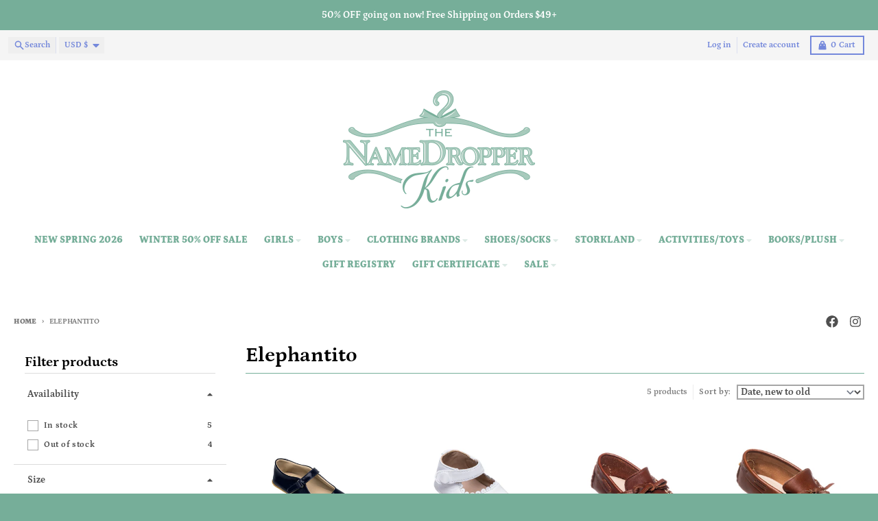

--- FILE ---
content_type: text/html; charset=utf-8
request_url: https://namedropperkids.com/collections/elephantito
body_size: 32296
content:
<!doctype html>
<html class="no-js"
  lang="en"
  dir="ltr"
  
>
  <head>
    <meta charset="utf-8">
    <meta http-equiv="X-UA-Compatible" content="IE=edge">
    <meta name="viewport" content="width=device-width,initial-scale=1">
    <meta name="theme-color" content="#76ae99">
    <link rel="canonical" href="https://namedropperkids.com/collections/elephantito"><link rel="preconnect" href="https://fonts.shopifycdn.com" crossorigin><script async crossorigin fetchpriority="high" src="/cdn/shopifycloud/importmap-polyfill/es-modules-shim.2.4.0.js"></script>
<script type="importmap">
{
  "imports": {
    "components/cart-agreement": "//namedropperkids.com/cdn/shop/t/35/assets/cart-agreement.js?v=167239857181412162501767028294",
    "components/cart-discount": "//namedropperkids.com/cdn/shop/t/35/assets/cart-discount.js?v=60197003633255347831767028294",
    "components/cart-drawer": "//namedropperkids.com/cdn/shop/t/35/assets/cart-drawer.js?v=164129680141917736511767028294",
    "components/cart-drawer-items": "//namedropperkids.com/cdn/shop/t/35/assets/cart-drawer-items.js?v=31327834629315868941767028294",
    "components/cart-items": "//namedropperkids.com/cdn/shop/t/35/assets/cart-items.js?v=141966329682371576111767028294",
    "components/cart-note": "//namedropperkids.com/cdn/shop/t/35/assets/cart-note.js?v=76200490911461506611767028294",
    "components/cart-notification": "//namedropperkids.com/cdn/shop/t/35/assets/cart-notification.js?v=6558809016176608711767028294",
    "components/cart-remove-button": "//namedropperkids.com/cdn/shop/t/35/assets/cart-remove-button.js?v=150604536884164798081767028294",
    "components/collection-drawer": "//namedropperkids.com/cdn/shop/t/35/assets/collection-drawer.js?v=69589782914113840151767028294",
    "components/collection-slider-component": "//namedropperkids.com/cdn/shop/t/35/assets/collection-slider-component.js?v=56446251419052591951767028294",
    "components/collection-sort": "//namedropperkids.com/cdn/shop/t/35/assets/collection-sort.js?v=174564436997220731601767028294",
    "components/disclosure-form": "//namedropperkids.com/cdn/shop/t/35/assets/disclosure-form.js?v=115418443930130959701767028294",
    "components/disclosure-item": "//namedropperkids.com/cdn/shop/t/35/assets/disclosure-item.js?v=132517378937107280641767028294",
    "components/disclosure-menu": "//namedropperkids.com/cdn/shop/t/35/assets/disclosure-menu.js?v=79763266821677663251767028294",
    "components/filter-button": "//namedropperkids.com/cdn/shop/t/35/assets/filter-button.js?v=131073634174938851481767028295",
    "components/filter-remove": "//namedropperkids.com/cdn/shop/t/35/assets/filter-remove.js?v=132919914925816435871767028295",
    "components/gift-card-recipient": "//namedropperkids.com/cdn/shop/t/35/assets/gift-card-recipient.js?v=72568388049983170981767028295",
    "components/header-section": "//namedropperkids.com/cdn/shop/t/35/assets/header-section.js?v=12638157308396073911767028295",
    "components/header-top-section": "//namedropperkids.com/cdn/shop/t/35/assets/header-top-section.js?v=176990514786159330261767028295",
    "components/looks-item": "//namedropperkids.com/cdn/shop/t/35/assets/looks-item.js?v=113148507884085047671767028295",
    "components/map-object": "//namedropperkids.com/cdn/shop/t/35/assets/map-object.js?v=73586935793077694291767028295",
    "components/media-slideshow": "//namedropperkids.com/cdn/shop/t/35/assets/media-slideshow.js?v=69405338222088241801767028295",
    "components/modal-predictive-search": "//namedropperkids.com/cdn/shop/t/35/assets/modal-predictive-search.js?v=165015635035277537091767028295",
    "components/password-modal": "//namedropperkids.com/cdn/shop/t/35/assets/password-modal.js?v=78560908955236035351767028295",
    "components/pickup-availability": "//namedropperkids.com/cdn/shop/t/35/assets/pickup-availability.js?v=57859520205103608471767028295",
    "components/pickup-availability-drawer": "//namedropperkids.com/cdn/shop/t/35/assets/pickup-availability-drawer.js?v=4554598758359931051767028295",
    "components/popup-modal": "//namedropperkids.com/cdn/shop/t/35/assets/popup-modal.js?v=42297476681901863851767028295",
    "components/predictive-search": "//namedropperkids.com/cdn/shop/t/35/assets/predictive-search.js?v=111461204983780658641767028295",
    "components/product-card": "//namedropperkids.com/cdn/shop/t/35/assets/product-card.js?v=175910880441109325121767028295",
    "components/product-details-modal": "//namedropperkids.com/cdn/shop/t/35/assets/product-details-modal.js?v=114762301379205809131767028295",
    "components/product-form": "//namedropperkids.com/cdn/shop/t/35/assets/product-form.js?v=41284858857310940651767028295",
    "components/product-model": "//namedropperkids.com/cdn/shop/t/35/assets/product-model.js?v=24093562005154662591767028295",
    "components/product-recommendations": "//namedropperkids.com/cdn/shop/t/35/assets/product-recommendations.js?v=21901023896461974381767028295",
    "components/promo-section": "//namedropperkids.com/cdn/shop/t/35/assets/promo-section.js?v=69263269702463381351767028295",
    "components/quantity-select": "//namedropperkids.com/cdn/shop/t/35/assets/quantity-select.js?v=13464306760327721431767028295",
    "components/slideshow-component": "//namedropperkids.com/cdn/shop/t/35/assets/slideshow-component.js?v=102328192735069646401767028295",
    "components/swatch-radios": "//namedropperkids.com/cdn/shop/t/35/assets/swatch-radios.js?v=154797058231753460161767028295",
    "components/testimonials-component": "//namedropperkids.com/cdn/shop/t/35/assets/testimonials-component.js?v=135369977917461195041767028295",
    "components/variant-radios": "//namedropperkids.com/cdn/shop/t/35/assets/variant-radios.js?v=149392172188973618671767028295",
    "components/variant-selects": "//namedropperkids.com/cdn/shop/t/35/assets/variant-selects.js?v=87115257661414225281767028295",
    "components/video-background": "//namedropperkids.com/cdn/shop/t/35/assets/video-background.js?v=56955393699333596111767028295",
    "components/video-background-object": "//namedropperkids.com/cdn/shop/t/35/assets/video-background-object.js?v=184236180322673200241767028295",
    "components/video-object": "//namedropperkids.com/cdn/shop/t/35/assets/video-object.js?v=108130869544465210471767028295",
    "general/customers": "//namedropperkids.com/cdn/shop/t/35/assets/customers.js?v=8832344143998240901767028294",
    "general/main": "//namedropperkids.com/cdn/shop/t/35/assets/main.js?v=85229773731255931641767028295",
    "helpers/customer-address": "//namedropperkids.com/cdn/shop/t/35/assets/customer-address.js?v=112364926177382173411767028294",
    "helpers/shopify-common": "//namedropperkids.com/cdn/shop/t/35/assets/shopify-common.js?v=19821472356051728981767028295",
    "main/modulepreload-polyfill": "//namedropperkids.com/cdn/shop/t/35/assets/modulepreload-polyfill.js?v=19377221807360828741767028295",
    "vendors/focus-trap.esm": "//namedropperkids.com/cdn/shop/t/35/assets/focus-trap.esm.js?v=163201744122638342011767028295",
    "vendors/index.es": "//namedropperkids.com/cdn/shop/t/35/assets/index.es.js?v=105942668975288713691767028295",
    "vendors/index.esm": "//namedropperkids.com/cdn/shop/t/35/assets/index.esm.js?v=113878513784045422051767028295",
    "vendors/js.cookie": "//namedropperkids.com/cdn/shop/t/35/assets/js.cookie.js?v=107371116917486734681767028295",
    "vendors/splide.esm": "//namedropperkids.com/cdn/shop/t/35/assets/splide.esm.js?v=78394215576478640511767028295",
    "vendors/vidim": "//namedropperkids.com/cdn/shop/t/35/assets/vidim.js?v=136103658296401598581767028295"
  }
}
</script><script>
  window.theme = {
    shopUrl: 'https://namedropperkids.com',
    routes: {
      root_url: '/',
      account_url: '/account',
      account_login_url: 'https://namedropperkids.com/customer_authentication/redirect?locale=en&region_country=US',
      account_logout_url: '/account/logout',
      account_recover_url: '/account/recover',
      account_register_url: 'https://shopify.com/26180912/account?locale=en',
      account_addresses_url: '/account/addresses',
      collections_url: '/collections',
      all_products_collection_url: '/collections/all',
      search_url: '/search',
      cart_url: '/cart',
      cart_update_url: '/cart/update',
      cart_add_url: '/cart/add',
      cart_change_url: '/cart/change',
      cart_clear_url: '/cart/clear',
      product_recommendations_url: '/recommendations/products',
      predictive_search_url: '/search/suggest'
    },
    info: { name: 'District' },
    strings: {
      addToCart: `Add to cart`,
      preOrder: `Pre-Order`,
      soldOut: `Sold out`,
      unavailable: `Unavailable`,
      addressError: `Error looking up that address`,
      addressNoResults: `No results for that address`,
      addressQueryLimit: `You have exceeded the Google API usage limit. Consider upgrading to a <a href="https://developers.google.com/maps/premium/usage-limits">Premium Plan</a>.`,
      authError: `There was a problem authenticating your Google Maps account.`,
      unitPrice: `Unit price`,
      unitPriceSeparator: `per`,
      previous: `Previous slide`,
      next: `Next slide`,
    },
    cartStrings: {
      error: `There was an error while updating your cart. Please try again.`,
      quantityError: `You can only add [quantity] of this item to your cart.`,
      discountApplied: `Discount code applied`,
      discountRemoved: `Discount code removed`,
      discountAlreadyApplied: `Discount code is already applied`,
      discountInvalid: `Discount code is invalid or not applicable`,
      discountApplyError: `Unable to apply discount code`,
      discountRemoveError: `Unable to remove discount code`,
      discountApplyFailed: `Failed to apply discount`,
      discountRemoveFailed: `Failed to remove discount`,
    },
    accessiblityStrings: {
      giftCardRecipientExpanded: `Gift card recipient form expanded`,
      giftCardRecipientCollapsed: `Gift card recipient form collapsed`,
    },
    settings: {
      cartType: 'preview'
    },
    pageType: `collection`,
    customer: false,
    moneyFormat: "${{amount}}",
    ajaxCartEnable: true,
    cartData: {"note":null,"attributes":{},"original_total_price":0,"total_price":0,"total_discount":0,"total_weight":0.0,"item_count":0,"items":[],"requires_shipping":false,"currency":"USD","items_subtotal_price":0,"cart_level_discount_applications":[],"checkout_charge_amount":0},
    mobileBreakpoint: 768,
    packages: [],
    market: "us",
  };
  // Publish / Subscribe
  const PUB_SUB_EVENTS = {
    cartUpdate: 'cart-update',
    quantityUpdate: 'quantity-update',
    variantChange: 'variant-change',
    cartError: 'cart-error',
    sectionRefreshed: 'section-refreshed',
  };
  const SECTION_REFRESHED_RESOURCE_TYPE = {
    product: 'product'
  }
  let subscribers = {};

  function subscribe(eventName, callback) {
    if (subscribers[eventName] === undefined) {
      subscribers[eventName] = [];
    }

    subscribers[eventName] = [...subscribers[eventName], callback];

    return function unsubscribe() {
      subscribers[eventName] = subscribers[eventName].filter((cb) => {
        return cb !== callback;
      });
    };
  }

  function publish(eventName, data) {
    if (subscribers[eventName]) {
      subscribers[eventName].forEach((callback) => {
        callback(data);
      });
    }
  }
  document.documentElement.className = document.documentElement.className.replace('no-js', 'js');
</script>


  <script src="//namedropperkids.com/cdn/shop/t/35/assets/main.js?v=85229773731255931641767028295" type="module" crossorigin="anonymous"></script>
  <link rel="modulepreload" href="//namedropperkids.com/cdn/shop/t/35/assets/modulepreload-polyfill.js?v=19377221807360828741767028295" crossorigin="anonymous">

<link rel="apple-touch-icon" sizes="180x180" href="//namedropperkids.com/cdn/shop/files/falcon_c2d70a8e-2386-42be-b5b6-63917f0963c6.png?crop=center&height=180&v=1630530791&width=180">
      <link rel="icon" type="image/png" href="//namedropperkids.com/cdn/shop/files/falcon_c2d70a8e-2386-42be-b5b6-63917f0963c6.png?crop=center&height=32&v=1630530791&width=32"><title>Elephantito</title><meta property="og:site_name" content="NameDropperKids.com">
<meta property="og:url" content="https://namedropperkids.com/collections/elephantito">
<meta property="og:title" content="Elephantito">
<meta property="og:type" content="product.group">
<meta property="og:description" content="Name Dropper Kids is a children&#39;s clothing and children shoe store since 1941. We carry all the best name brand clothing. Kissy Kissy, Bailey Boys, Little English, Florence Eiseman, Petit Bebe, Anavini, Banana Split, Squiggles, Funtasia, Zuccini, Vive La Fete, Proper Peony, Anvy Kids, 3 sisters, Lullaby Set, and Luigi."><meta name="twitter:card" content="summary_large_image">
<meta name="twitter:title" content="Elephantito">
<meta name="twitter:description" content="Name Dropper Kids is a children&#39;s clothing and children shoe store since 1941. We carry all the best name brand clothing. Kissy Kissy, Bailey Boys, Little English, Florence Eiseman, Petit Bebe, Anavini, Banana Split, Squiggles, Funtasia, Zuccini, Vive La Fete, Proper Peony, Anvy Kids, 3 sisters, Lullaby Set, and Luigi.">
<script>window.performance && window.performance.mark && window.performance.mark('shopify.content_for_header.start');</script><meta name="google-site-verification" content="J1YldKpr7FiBUP3Zq-QtCLoezdkQcnvnL1P-n9gBCT8">
<meta name="facebook-domain-verification" content="atei83infujr9we1jpp3n6q2nxggbv">
<meta id="shopify-digital-wallet" name="shopify-digital-wallet" content="/26180912/digital_wallets/dialog">
<meta name="shopify-checkout-api-token" content="00d68ede6ec903d2abf0f56a94637dd5">
<meta id="in-context-paypal-metadata" data-shop-id="26180912" data-venmo-supported="false" data-environment="production" data-locale="en_US" data-paypal-v4="true" data-currency="USD">
<link rel="alternate" type="application/atom+xml" title="Feed" href="/collections/elephantito.atom" />
<link rel="alternate" type="application/json+oembed" href="https://namedropperkids.com/collections/elephantito.oembed">
<script async="async" src="/checkouts/internal/preloads.js?locale=en-US"></script>
<link rel="preconnect" href="https://shop.app" crossorigin="anonymous">
<script async="async" src="https://shop.app/checkouts/internal/preloads.js?locale=en-US&shop_id=26180912" crossorigin="anonymous"></script>
<script id="apple-pay-shop-capabilities" type="application/json">{"shopId":26180912,"countryCode":"US","currencyCode":"USD","merchantCapabilities":["supports3DS"],"merchantId":"gid:\/\/shopify\/Shop\/26180912","merchantName":"NameDropperKids.com","requiredBillingContactFields":["postalAddress","email","phone"],"requiredShippingContactFields":["postalAddress","email","phone"],"shippingType":"shipping","supportedNetworks":["visa","masterCard","amex","discover","elo","jcb"],"total":{"type":"pending","label":"NameDropperKids.com","amount":"1.00"},"shopifyPaymentsEnabled":true,"supportsSubscriptions":true}</script>
<script id="shopify-features" type="application/json">{"accessToken":"00d68ede6ec903d2abf0f56a94637dd5","betas":["rich-media-storefront-analytics"],"domain":"namedropperkids.com","predictiveSearch":true,"shopId":26180912,"locale":"en"}</script>
<script>var Shopify = Shopify || {};
Shopify.shop = "namedropperkids.myshopify.com";
Shopify.locale = "en";
Shopify.currency = {"active":"USD","rate":"1.0"};
Shopify.country = "US";
Shopify.theme = {"name":"12-29-25","id":157702455539,"schema_name":"District","schema_version":"7.1.1","theme_store_id":735,"role":"main"};
Shopify.theme.handle = "null";
Shopify.theme.style = {"id":null,"handle":null};
Shopify.cdnHost = "namedropperkids.com/cdn";
Shopify.routes = Shopify.routes || {};
Shopify.routes.root = "/";</script>
<script type="module">!function(o){(o.Shopify=o.Shopify||{}).modules=!0}(window);</script>
<script>!function(o){function n(){var o=[];function n(){o.push(Array.prototype.slice.apply(arguments))}return n.q=o,n}var t=o.Shopify=o.Shopify||{};t.loadFeatures=n(),t.autoloadFeatures=n()}(window);</script>
<script>
  window.ShopifyPay = window.ShopifyPay || {};
  window.ShopifyPay.apiHost = "shop.app\/pay";
  window.ShopifyPay.redirectState = null;
</script>
<script id="shop-js-analytics" type="application/json">{"pageType":"collection"}</script>
<script defer="defer" async type="module" src="//namedropperkids.com/cdn/shopifycloud/shop-js/modules/v2/client.init-shop-cart-sync_BN7fPSNr.en.esm.js"></script>
<script defer="defer" async type="module" src="//namedropperkids.com/cdn/shopifycloud/shop-js/modules/v2/chunk.common_Cbph3Kss.esm.js"></script>
<script defer="defer" async type="module" src="//namedropperkids.com/cdn/shopifycloud/shop-js/modules/v2/chunk.modal_DKumMAJ1.esm.js"></script>
<script type="module">
  await import("//namedropperkids.com/cdn/shopifycloud/shop-js/modules/v2/client.init-shop-cart-sync_BN7fPSNr.en.esm.js");
await import("//namedropperkids.com/cdn/shopifycloud/shop-js/modules/v2/chunk.common_Cbph3Kss.esm.js");
await import("//namedropperkids.com/cdn/shopifycloud/shop-js/modules/v2/chunk.modal_DKumMAJ1.esm.js");

  window.Shopify.SignInWithShop?.initShopCartSync?.({"fedCMEnabled":true,"windoidEnabled":true});

</script>
<script>
  window.Shopify = window.Shopify || {};
  if (!window.Shopify.featureAssets) window.Shopify.featureAssets = {};
  window.Shopify.featureAssets['shop-js'] = {"shop-cart-sync":["modules/v2/client.shop-cart-sync_CJVUk8Jm.en.esm.js","modules/v2/chunk.common_Cbph3Kss.esm.js","modules/v2/chunk.modal_DKumMAJ1.esm.js"],"init-fed-cm":["modules/v2/client.init-fed-cm_7Fvt41F4.en.esm.js","modules/v2/chunk.common_Cbph3Kss.esm.js","modules/v2/chunk.modal_DKumMAJ1.esm.js"],"init-shop-email-lookup-coordinator":["modules/v2/client.init-shop-email-lookup-coordinator_Cc088_bR.en.esm.js","modules/v2/chunk.common_Cbph3Kss.esm.js","modules/v2/chunk.modal_DKumMAJ1.esm.js"],"init-windoid":["modules/v2/client.init-windoid_hPopwJRj.en.esm.js","modules/v2/chunk.common_Cbph3Kss.esm.js","modules/v2/chunk.modal_DKumMAJ1.esm.js"],"shop-button":["modules/v2/client.shop-button_B0jaPSNF.en.esm.js","modules/v2/chunk.common_Cbph3Kss.esm.js","modules/v2/chunk.modal_DKumMAJ1.esm.js"],"shop-cash-offers":["modules/v2/client.shop-cash-offers_DPIskqss.en.esm.js","modules/v2/chunk.common_Cbph3Kss.esm.js","modules/v2/chunk.modal_DKumMAJ1.esm.js"],"shop-toast-manager":["modules/v2/client.shop-toast-manager_CK7RT69O.en.esm.js","modules/v2/chunk.common_Cbph3Kss.esm.js","modules/v2/chunk.modal_DKumMAJ1.esm.js"],"init-shop-cart-sync":["modules/v2/client.init-shop-cart-sync_BN7fPSNr.en.esm.js","modules/v2/chunk.common_Cbph3Kss.esm.js","modules/v2/chunk.modal_DKumMAJ1.esm.js"],"init-customer-accounts-sign-up":["modules/v2/client.init-customer-accounts-sign-up_CfPf4CXf.en.esm.js","modules/v2/client.shop-login-button_DeIztwXF.en.esm.js","modules/v2/chunk.common_Cbph3Kss.esm.js","modules/v2/chunk.modal_DKumMAJ1.esm.js"],"pay-button":["modules/v2/client.pay-button_CgIwFSYN.en.esm.js","modules/v2/chunk.common_Cbph3Kss.esm.js","modules/v2/chunk.modal_DKumMAJ1.esm.js"],"init-customer-accounts":["modules/v2/client.init-customer-accounts_DQ3x16JI.en.esm.js","modules/v2/client.shop-login-button_DeIztwXF.en.esm.js","modules/v2/chunk.common_Cbph3Kss.esm.js","modules/v2/chunk.modal_DKumMAJ1.esm.js"],"avatar":["modules/v2/client.avatar_BTnouDA3.en.esm.js"],"init-shop-for-new-customer-accounts":["modules/v2/client.init-shop-for-new-customer-accounts_CsZy_esa.en.esm.js","modules/v2/client.shop-login-button_DeIztwXF.en.esm.js","modules/v2/chunk.common_Cbph3Kss.esm.js","modules/v2/chunk.modal_DKumMAJ1.esm.js"],"shop-follow-button":["modules/v2/client.shop-follow-button_BRMJjgGd.en.esm.js","modules/v2/chunk.common_Cbph3Kss.esm.js","modules/v2/chunk.modal_DKumMAJ1.esm.js"],"checkout-modal":["modules/v2/client.checkout-modal_B9Drz_yf.en.esm.js","modules/v2/chunk.common_Cbph3Kss.esm.js","modules/v2/chunk.modal_DKumMAJ1.esm.js"],"shop-login-button":["modules/v2/client.shop-login-button_DeIztwXF.en.esm.js","modules/v2/chunk.common_Cbph3Kss.esm.js","modules/v2/chunk.modal_DKumMAJ1.esm.js"],"lead-capture":["modules/v2/client.lead-capture_DXYzFM3R.en.esm.js","modules/v2/chunk.common_Cbph3Kss.esm.js","modules/v2/chunk.modal_DKumMAJ1.esm.js"],"shop-login":["modules/v2/client.shop-login_CA5pJqmO.en.esm.js","modules/v2/chunk.common_Cbph3Kss.esm.js","modules/v2/chunk.modal_DKumMAJ1.esm.js"],"payment-terms":["modules/v2/client.payment-terms_BxzfvcZJ.en.esm.js","modules/v2/chunk.common_Cbph3Kss.esm.js","modules/v2/chunk.modal_DKumMAJ1.esm.js"]};
</script>
<script>(function() {
  var isLoaded = false;
  function asyncLoad() {
    if (isLoaded) return;
    isLoaded = true;
    var urls = ["https:\/\/omnisnippet1.com\/platforms\/shopify.js?source=scriptTag\u0026v=2026-01-21T17\u0026shop=namedropperkids.myshopify.com"];
    for (var i = 0; i < urls.length; i++) {
      var s = document.createElement('script');
      s.type = 'text/javascript';
      s.async = true;
      s.src = urls[i];
      var x = document.getElementsByTagName('script')[0];
      x.parentNode.insertBefore(s, x);
    }
  };
  if(window.attachEvent) {
    window.attachEvent('onload', asyncLoad);
  } else {
    window.addEventListener('load', asyncLoad, false);
  }
})();</script>
<script id="__st">var __st={"a":26180912,"offset":-21600,"reqid":"c1b69b99-1dd2-41f5-8fa6-79b8ba21f348-1769986869","pageurl":"namedropperkids.com\/collections\/elephantito","u":"aa7693a5fc11","p":"collection","rtyp":"collection","rid":109210337368};</script>
<script>window.ShopifyPaypalV4VisibilityTracking = true;</script>
<script id="captcha-bootstrap">!function(){'use strict';const t='contact',e='account',n='new_comment',o=[[t,t],['blogs',n],['comments',n],[t,'customer']],c=[[e,'customer_login'],[e,'guest_login'],[e,'recover_customer_password'],[e,'create_customer']],r=t=>t.map((([t,e])=>`form[action*='/${t}']:not([data-nocaptcha='true']) input[name='form_type'][value='${e}']`)).join(','),a=t=>()=>t?[...document.querySelectorAll(t)].map((t=>t.form)):[];function s(){const t=[...o],e=r(t);return a(e)}const i='password',u='form_key',d=['recaptcha-v3-token','g-recaptcha-response','h-captcha-response',i],f=()=>{try{return window.sessionStorage}catch{return}},m='__shopify_v',_=t=>t.elements[u];function p(t,e,n=!1){try{const o=window.sessionStorage,c=JSON.parse(o.getItem(e)),{data:r}=function(t){const{data:e,action:n}=t;return t[m]||n?{data:e,action:n}:{data:t,action:n}}(c);for(const[e,n]of Object.entries(r))t.elements[e]&&(t.elements[e].value=n);n&&o.removeItem(e)}catch(o){console.error('form repopulation failed',{error:o})}}const l='form_type',E='cptcha';function T(t){t.dataset[E]=!0}const w=window,h=w.document,L='Shopify',v='ce_forms',y='captcha';let A=!1;((t,e)=>{const n=(g='f06e6c50-85a8-45c8-87d0-21a2b65856fe',I='https://cdn.shopify.com/shopifycloud/storefront-forms-hcaptcha/ce_storefront_forms_captcha_hcaptcha.v1.5.2.iife.js',D={infoText:'Protected by hCaptcha',privacyText:'Privacy',termsText:'Terms'},(t,e,n)=>{const o=w[L][v],c=o.bindForm;if(c)return c(t,g,e,D).then(n);var r;o.q.push([[t,g,e,D],n]),r=I,A||(h.body.append(Object.assign(h.createElement('script'),{id:'captcha-provider',async:!0,src:r})),A=!0)});var g,I,D;w[L]=w[L]||{},w[L][v]=w[L][v]||{},w[L][v].q=[],w[L][y]=w[L][y]||{},w[L][y].protect=function(t,e){n(t,void 0,e),T(t)},Object.freeze(w[L][y]),function(t,e,n,w,h,L){const[v,y,A,g]=function(t,e,n){const i=e?o:[],u=t?c:[],d=[...i,...u],f=r(d),m=r(i),_=r(d.filter((([t,e])=>n.includes(e))));return[a(f),a(m),a(_),s()]}(w,h,L),I=t=>{const e=t.target;return e instanceof HTMLFormElement?e:e&&e.form},D=t=>v().includes(t);t.addEventListener('submit',(t=>{const e=I(t);if(!e)return;const n=D(e)&&!e.dataset.hcaptchaBound&&!e.dataset.recaptchaBound,o=_(e),c=g().includes(e)&&(!o||!o.value);(n||c)&&t.preventDefault(),c&&!n&&(function(t){try{if(!f())return;!function(t){const e=f();if(!e)return;const n=_(t);if(!n)return;const o=n.value;o&&e.removeItem(o)}(t);const e=Array.from(Array(32),(()=>Math.random().toString(36)[2])).join('');!function(t,e){_(t)||t.append(Object.assign(document.createElement('input'),{type:'hidden',name:u})),t.elements[u].value=e}(t,e),function(t,e){const n=f();if(!n)return;const o=[...t.querySelectorAll(`input[type='${i}']`)].map((({name:t})=>t)),c=[...d,...o],r={};for(const[a,s]of new FormData(t).entries())c.includes(a)||(r[a]=s);n.setItem(e,JSON.stringify({[m]:1,action:t.action,data:r}))}(t,e)}catch(e){console.error('failed to persist form',e)}}(e),e.submit())}));const S=(t,e)=>{t&&!t.dataset[E]&&(n(t,e.some((e=>e===t))),T(t))};for(const o of['focusin','change'])t.addEventListener(o,(t=>{const e=I(t);D(e)&&S(e,y())}));const B=e.get('form_key'),M=e.get(l),P=B&&M;t.addEventListener('DOMContentLoaded',(()=>{const t=y();if(P)for(const e of t)e.elements[l].value===M&&p(e,B);[...new Set([...A(),...v().filter((t=>'true'===t.dataset.shopifyCaptcha))])].forEach((e=>S(e,t)))}))}(h,new URLSearchParams(w.location.search),n,t,e,['guest_login'])})(!0,!0)}();</script>
<script integrity="sha256-4kQ18oKyAcykRKYeNunJcIwy7WH5gtpwJnB7kiuLZ1E=" data-source-attribution="shopify.loadfeatures" defer="defer" src="//namedropperkids.com/cdn/shopifycloud/storefront/assets/storefront/load_feature-a0a9edcb.js" crossorigin="anonymous"></script>
<script crossorigin="anonymous" defer="defer" src="//namedropperkids.com/cdn/shopifycloud/storefront/assets/shopify_pay/storefront-65b4c6d7.js?v=20250812"></script>
<script data-source-attribution="shopify.dynamic_checkout.dynamic.init">var Shopify=Shopify||{};Shopify.PaymentButton=Shopify.PaymentButton||{isStorefrontPortableWallets:!0,init:function(){window.Shopify.PaymentButton.init=function(){};var t=document.createElement("script");t.src="https://namedropperkids.com/cdn/shopifycloud/portable-wallets/latest/portable-wallets.en.js",t.type="module",document.head.appendChild(t)}};
</script>
<script data-source-attribution="shopify.dynamic_checkout.buyer_consent">
  function portableWalletsHideBuyerConsent(e){var t=document.getElementById("shopify-buyer-consent"),n=document.getElementById("shopify-subscription-policy-button");t&&n&&(t.classList.add("hidden"),t.setAttribute("aria-hidden","true"),n.removeEventListener("click",e))}function portableWalletsShowBuyerConsent(e){var t=document.getElementById("shopify-buyer-consent"),n=document.getElementById("shopify-subscription-policy-button");t&&n&&(t.classList.remove("hidden"),t.removeAttribute("aria-hidden"),n.addEventListener("click",e))}window.Shopify?.PaymentButton&&(window.Shopify.PaymentButton.hideBuyerConsent=portableWalletsHideBuyerConsent,window.Shopify.PaymentButton.showBuyerConsent=portableWalletsShowBuyerConsent);
</script>
<script data-source-attribution="shopify.dynamic_checkout.cart.bootstrap">document.addEventListener("DOMContentLoaded",(function(){function t(){return document.querySelector("shopify-accelerated-checkout-cart, shopify-accelerated-checkout")}if(t())Shopify.PaymentButton.init();else{new MutationObserver((function(e,n){t()&&(Shopify.PaymentButton.init(),n.disconnect())})).observe(document.body,{childList:!0,subtree:!0})}}));
</script>
<link id="shopify-accelerated-checkout-styles" rel="stylesheet" media="screen" href="https://namedropperkids.com/cdn/shopifycloud/portable-wallets/latest/accelerated-checkout-backwards-compat.css" crossorigin="anonymous">
<style id="shopify-accelerated-checkout-cart">
        #shopify-buyer-consent {
  margin-top: 1em;
  display: inline-block;
  width: 100%;
}

#shopify-buyer-consent.hidden {
  display: none;
}

#shopify-subscription-policy-button {
  background: none;
  border: none;
  padding: 0;
  text-decoration: underline;
  font-size: inherit;
  cursor: pointer;
}

#shopify-subscription-policy-button::before {
  box-shadow: none;
}

      </style>

<script>window.performance && window.performance.mark && window.performance.mark('shopify.content_for_header.end');</script>
<style data-shopify>
@font-face {
  font-family: Petrona;
  font-weight: 700;
  font-style: normal;
  font-display: swap;
  src: url("//namedropperkids.com/cdn/fonts/petrona/petrona_n7.8f0b6938e4c6f57dca1d71c2d799a3a6be96af37.woff2") format("woff2"),
       url("//namedropperkids.com/cdn/fonts/petrona/petrona_n7.9d88fb3c3e708e09dfffac76539bc871aceddbeb.woff") format("woff");
}
@font-face {
  font-family: Petrona;
  font-weight: 900;
  font-style: normal;
  font-display: swap;
  src: url("//namedropperkids.com/cdn/fonts/petrona/petrona_n9.45dc7c900b80a31e32a4cdf33fb5c0c429861477.woff2") format("woff2"),
       url("//namedropperkids.com/cdn/fonts/petrona/petrona_n9.485c82d8361911b992a949438edd253bf1e1bde6.woff") format("woff");
}
@font-face {
  font-family: Petrona;
  font-weight: 700;
  font-style: italic;
  font-display: swap;
  src: url("//namedropperkids.com/cdn/fonts/petrona/petrona_i7.675a611e19a4501392d3d73ea4c2ef1a076809f6.woff2") format("woff2"),
       url("//namedropperkids.com/cdn/fonts/petrona/petrona_i7.4a7c01f1737983e5b658690665885c4681dca91f.woff") format("woff");
}
@font-face {
  font-family: Petrona;
  font-weight: 900;
  font-style: italic;
  font-display: swap;
  src: url("//namedropperkids.com/cdn/fonts/petrona/petrona_i9.20321a18fc6bcabe5ed787ed2c4a5dafb036020f.woff2") format("woff2"),
       url("//namedropperkids.com/cdn/fonts/petrona/petrona_i9.0149c30dd29dc21b03f9d188fbe475d1544a2a19.woff") format("woff");
}
@font-face {
  font-family: Petrona;
  font-weight: 700;
  font-style: normal;
  font-display: swap;
  src: url("//namedropperkids.com/cdn/fonts/petrona/petrona_n7.8f0b6938e4c6f57dca1d71c2d799a3a6be96af37.woff2") format("woff2"),
       url("//namedropperkids.com/cdn/fonts/petrona/petrona_n7.9d88fb3c3e708e09dfffac76539bc871aceddbeb.woff") format("woff");
}
@font-face {
  font-family: Petrona;
  font-weight: 900;
  font-style: normal;
  font-display: swap;
  src: url("//namedropperkids.com/cdn/fonts/petrona/petrona_n9.45dc7c900b80a31e32a4cdf33fb5c0c429861477.woff2") format("woff2"),
       url("//namedropperkids.com/cdn/fonts/petrona/petrona_n9.485c82d8361911b992a949438edd253bf1e1bde6.woff") format("woff");
}
@font-face {
  font-family: Petrona;
  font-weight: 700;
  font-style: normal;
  font-display: swap;
  src: url("//namedropperkids.com/cdn/fonts/petrona/petrona_n7.8f0b6938e4c6f57dca1d71c2d799a3a6be96af37.woff2") format("woff2"),
       url("//namedropperkids.com/cdn/fonts/petrona/petrona_n7.9d88fb3c3e708e09dfffac76539bc871aceddbeb.woff") format("woff");
}
@font-face {
  font-family: Petrona;
  font-weight: 900;
  font-style: normal;
  font-display: swap;
  src: url("//namedropperkids.com/cdn/fonts/petrona/petrona_n9.45dc7c900b80a31e32a4cdf33fb5c0c429861477.woff2") format("woff2"),
       url("//namedropperkids.com/cdn/fonts/petrona/petrona_n9.485c82d8361911b992a949438edd253bf1e1bde6.woff") format("woff");
}
:root {
    --base-font-size: 16px;
    --body-font-family: Petrona, serif;
    --heading-font-family: Petrona, serif;
    --navigation-font-family: Petrona, serif;
    --body-style: normal;
    --body-weight: 700;
    --body-weight-bolder: 900;
    --heading-style: normal;
    --heading-weight: 700;
    --heading-weight-bolder: 900;
    --heading-capitalize: none;
    --navigation-style: normal;
    --navigation-weight: 700;
    --navigation-weight-bolder: 900;--primary-text-color: #4f4f4f;
    --primary-title-color: #000000;
    --primary-accent-color: #76ae99;
    --primary-accent-color-80: rgba(118, 174, 153, 0.8);
    --primary-accent-text-color: #ffffff;
    --primary-background-color: #ffffff;
    --primary-background-color-75: rgba(255, 255, 255, 0.8);
    --primary-secondary-background-color: #ffffff;
    --primary-secondary-background-color-50: #ffffff;
    --primary-section-border-color: #76ae99;
    --primary-text-color-05: #f6f6f6;
    --primary-text-color-10: #ededed;
    --primary-text-color-20: #dcdcdc;
    --primary-text-color-30: #cacaca;
    --primary-text-color-40: #b9b9b9;
    --primary-text-color-50: #a7a7a7;
    --primary-text-color-60: #959595;
    --primary-text-color-70: #848484;
    --primary-text-color-80: #727272;
    --primary-text-color-90: #616161;
    --section-text-color: #4f4f4f;
    --section-text-color-75: rgba(79, 79, 79, 0.75);
    --section-text-color-50: rgba(79, 79, 79, 0.5);
    --section-title-color: #000000;
    --section-accent-color: #76ae99;
    --section-accent-text-color: #ffffff;
    --section-accent-hover-color: #66a58d;
    --section-overlay-color: transparent;
    --section-overlay-hover-color: transparent;
    --section-background-color: #ffffff; 
    --section-primary-border-color: #4f4f4f;
    --modal-background-color: #000000;--max-width-screen: 1280px;
    --max-width-header: 1280px;
    --spacing-section: 4rem;
    --spacing-section-half: 2rem;
    --spacing-rail: 1.25rem;
    --text-align-section: center;--swiper-theme-color: #76ae99;
    --duration-default: 200ms;
    --tw-ring-inset: ;
    --tw-blur: ;
    --tw-brightness: ;
    --tw-contrast: ;
    --tw-grayscale: ;
    --tw-hue-rotate: ;
    --tw-invert: ;
    --tw-saturate: ;
    --tw-sepia: ;
    --tw-drop-shadow: ;
    --tw-filter: var(--tw-blur) var(--tw-brightness) var(--tw-contrast) var(--tw-grayscale) var(--tw-hue-rotate) var(--tw-invert) var(--tw-saturate) var(--tw-sepia) var(--tw-drop-shadow);

    --shopify-accelerated-checkout-button-block-size: 46px;
    --shopify-accelerated-checkout-inline-alignment: end;
  }
</style>


  <link href="//namedropperkids.com/cdn/shop/t/35/assets/main-style.css?v=151229259155863067101768499088" rel="stylesheet" type="text/css" media="all" />


<link rel="preload" as="font" href="//namedropperkids.com/cdn/fonts/petrona/petrona_n7.8f0b6938e4c6f57dca1d71c2d799a3a6be96af37.woff2" type="font/woff2" crossorigin><link rel="preload" as="font" href="//namedropperkids.com/cdn/fonts/petrona/petrona_n7.8f0b6938e4c6f57dca1d71c2d799a3a6be96af37.woff2" type="font/woff2" crossorigin><link rel="preload" as="font" href="//namedropperkids.com/cdn/fonts/petrona/petrona_n7.8f0b6938e4c6f57dca1d71c2d799a3a6be96af37.woff2" type="font/woff2" crossorigin>
  <!-- BEGIN app block: shopify://apps/gift-reggie-gift-registry/blocks/app-embed-block/00fe746e-081c-46a2-a15d-bcbd6f41b0f0 --><script type="application/json" id="gift_reggie_data">
  {
    "storefrontAccessToken": null,
    "registryId": null,
    "registryAdmin": null,
    "customerId": null,
    

    "productId": null,
    "rootUrl": "\/",
    "accountLoginUrl": "\/customer_authentication\/login",
    "accountLoginReturnParam": "return_to=",
    "currentLanguage": null,

    "button_layout": "row",
    "button_order": "registry_wishlist",
    "button_alignment": "center",
    "behavior_on_no_id": "disable",
    "wishlist_button_visibility": "nobody",
    "registry_button_visibility": "managers",
    "registry_button_behavior": "ajax",
    "online_store_version": "2",
    "button_location_override": "",
    "button_location_override_position": "inside",

    "wishlist_button_appearance": "button",
    "registry_button_appearance": "button",
    "wishlist_button_classname": "",
    "registry_button_classname": "",
    "wishlist_button_image_not_present": null,
    "wishlist_button_image_is_present": null,
    "registry_button_image": null,

    "checkout_button_selector": "",

    "i18n": {
      "wishlist": {
        "idleAdd": "Add to Wishlist",
        "idleRemove": "Remove from Wishlist",
        "pending": "...",
        "successAdd": "Added to Wishlist",
        "successRemove": "Removed from Wishlist",
        "noVariant": "Add to Wishlist",
        "error": "Error"
      },
      "registry": {
        "idleAdd": "Add to Registry",
        "idleRemove": "Remove from Registry",
        "pending": "...",
        "successAdd": "Added to Registry",
        "successRemove": "Removed from Registry",
        "noVariant": "Add to Registry",
        "error": "Error"
      }
    }
  }
</script>
<style>
  :root {
    --gift-reggie-wishlist-button-background-color: #ffffff;
    --gift-reggie-wishlist-button-text-color: #333333;
    --gift-reggie-registry-button-background-color: #ffffff;
    --gift-reggie-registry-button-text-color: #333333;
  }
</style><style>
    
  </style>
<!-- END app block --><script src="https://cdn.shopify.com/extensions/019c0b7b-151f-7a0c-9fc8-31030d13bded/gift-reggie-gift-registry-128/assets/app-embed-block.js" type="text/javascript" defer="defer"></script>
<link href="https://cdn.shopify.com/extensions/019c0b7b-151f-7a0c-9fc8-31030d13bded/gift-reggie-gift-registry-128/assets/app-embed-block.css" rel="stylesheet" type="text/css" media="all">
<link href="https://monorail-edge.shopifysvc.com" rel="dns-prefetch">
<script>(function(){if ("sendBeacon" in navigator && "performance" in window) {try {var session_token_from_headers = performance.getEntriesByType('navigation')[0].serverTiming.find(x => x.name == '_s').description;} catch {var session_token_from_headers = undefined;}var session_cookie_matches = document.cookie.match(/_shopify_s=([^;]*)/);var session_token_from_cookie = session_cookie_matches && session_cookie_matches.length === 2 ? session_cookie_matches[1] : "";var session_token = session_token_from_headers || session_token_from_cookie || "";function handle_abandonment_event(e) {var entries = performance.getEntries().filter(function(entry) {return /monorail-edge.shopifysvc.com/.test(entry.name);});if (!window.abandonment_tracked && entries.length === 0) {window.abandonment_tracked = true;var currentMs = Date.now();var navigation_start = performance.timing.navigationStart;var payload = {shop_id: 26180912,url: window.location.href,navigation_start,duration: currentMs - navigation_start,session_token,page_type: "collection"};window.navigator.sendBeacon("https://monorail-edge.shopifysvc.com/v1/produce", JSON.stringify({schema_id: "online_store_buyer_site_abandonment/1.1",payload: payload,metadata: {event_created_at_ms: currentMs,event_sent_at_ms: currentMs}}));}}window.addEventListener('pagehide', handle_abandonment_event);}}());</script>
<script id="web-pixels-manager-setup">(function e(e,d,r,n,o){if(void 0===o&&(o={}),!Boolean(null===(a=null===(i=window.Shopify)||void 0===i?void 0:i.analytics)||void 0===a?void 0:a.replayQueue)){var i,a;window.Shopify=window.Shopify||{};var t=window.Shopify;t.analytics=t.analytics||{};var s=t.analytics;s.replayQueue=[],s.publish=function(e,d,r){return s.replayQueue.push([e,d,r]),!0};try{self.performance.mark("wpm:start")}catch(e){}var l=function(){var e={modern:/Edge?\/(1{2}[4-9]|1[2-9]\d|[2-9]\d{2}|\d{4,})\.\d+(\.\d+|)|Firefox\/(1{2}[4-9]|1[2-9]\d|[2-9]\d{2}|\d{4,})\.\d+(\.\d+|)|Chrom(ium|e)\/(9{2}|\d{3,})\.\d+(\.\d+|)|(Maci|X1{2}).+ Version\/(15\.\d+|(1[6-9]|[2-9]\d|\d{3,})\.\d+)([,.]\d+|)( \(\w+\)|)( Mobile\/\w+|) Safari\/|Chrome.+OPR\/(9{2}|\d{3,})\.\d+\.\d+|(CPU[ +]OS|iPhone[ +]OS|CPU[ +]iPhone|CPU IPhone OS|CPU iPad OS)[ +]+(15[._]\d+|(1[6-9]|[2-9]\d|\d{3,})[._]\d+)([._]\d+|)|Android:?[ /-](13[3-9]|1[4-9]\d|[2-9]\d{2}|\d{4,})(\.\d+|)(\.\d+|)|Android.+Firefox\/(13[5-9]|1[4-9]\d|[2-9]\d{2}|\d{4,})\.\d+(\.\d+|)|Android.+Chrom(ium|e)\/(13[3-9]|1[4-9]\d|[2-9]\d{2}|\d{4,})\.\d+(\.\d+|)|SamsungBrowser\/([2-9]\d|\d{3,})\.\d+/,legacy:/Edge?\/(1[6-9]|[2-9]\d|\d{3,})\.\d+(\.\d+|)|Firefox\/(5[4-9]|[6-9]\d|\d{3,})\.\d+(\.\d+|)|Chrom(ium|e)\/(5[1-9]|[6-9]\d|\d{3,})\.\d+(\.\d+|)([\d.]+$|.*Safari\/(?![\d.]+ Edge\/[\d.]+$))|(Maci|X1{2}).+ Version\/(10\.\d+|(1[1-9]|[2-9]\d|\d{3,})\.\d+)([,.]\d+|)( \(\w+\)|)( Mobile\/\w+|) Safari\/|Chrome.+OPR\/(3[89]|[4-9]\d|\d{3,})\.\d+\.\d+|(CPU[ +]OS|iPhone[ +]OS|CPU[ +]iPhone|CPU IPhone OS|CPU iPad OS)[ +]+(10[._]\d+|(1[1-9]|[2-9]\d|\d{3,})[._]\d+)([._]\d+|)|Android:?[ /-](13[3-9]|1[4-9]\d|[2-9]\d{2}|\d{4,})(\.\d+|)(\.\d+|)|Mobile Safari.+OPR\/([89]\d|\d{3,})\.\d+\.\d+|Android.+Firefox\/(13[5-9]|1[4-9]\d|[2-9]\d{2}|\d{4,})\.\d+(\.\d+|)|Android.+Chrom(ium|e)\/(13[3-9]|1[4-9]\d|[2-9]\d{2}|\d{4,})\.\d+(\.\d+|)|Android.+(UC? ?Browser|UCWEB|U3)[ /]?(15\.([5-9]|\d{2,})|(1[6-9]|[2-9]\d|\d{3,})\.\d+)\.\d+|SamsungBrowser\/(5\.\d+|([6-9]|\d{2,})\.\d+)|Android.+MQ{2}Browser\/(14(\.(9|\d{2,})|)|(1[5-9]|[2-9]\d|\d{3,})(\.\d+|))(\.\d+|)|K[Aa][Ii]OS\/(3\.\d+|([4-9]|\d{2,})\.\d+)(\.\d+|)/},d=e.modern,r=e.legacy,n=navigator.userAgent;return n.match(d)?"modern":n.match(r)?"legacy":"unknown"}(),u="modern"===l?"modern":"legacy",c=(null!=n?n:{modern:"",legacy:""})[u],f=function(e){return[e.baseUrl,"/wpm","/b",e.hashVersion,"modern"===e.buildTarget?"m":"l",".js"].join("")}({baseUrl:d,hashVersion:r,buildTarget:u}),m=function(e){var d=e.version,r=e.bundleTarget,n=e.surface,o=e.pageUrl,i=e.monorailEndpoint;return{emit:function(e){var a=e.status,t=e.errorMsg,s=(new Date).getTime(),l=JSON.stringify({metadata:{event_sent_at_ms:s},events:[{schema_id:"web_pixels_manager_load/3.1",payload:{version:d,bundle_target:r,page_url:o,status:a,surface:n,error_msg:t},metadata:{event_created_at_ms:s}}]});if(!i)return console&&console.warn&&console.warn("[Web Pixels Manager] No Monorail endpoint provided, skipping logging."),!1;try{return self.navigator.sendBeacon.bind(self.navigator)(i,l)}catch(e){}var u=new XMLHttpRequest;try{return u.open("POST",i,!0),u.setRequestHeader("Content-Type","text/plain"),u.send(l),!0}catch(e){return console&&console.warn&&console.warn("[Web Pixels Manager] Got an unhandled error while logging to Monorail."),!1}}}}({version:r,bundleTarget:l,surface:e.surface,pageUrl:self.location.href,monorailEndpoint:e.monorailEndpoint});try{o.browserTarget=l,function(e){var d=e.src,r=e.async,n=void 0===r||r,o=e.onload,i=e.onerror,a=e.sri,t=e.scriptDataAttributes,s=void 0===t?{}:t,l=document.createElement("script"),u=document.querySelector("head"),c=document.querySelector("body");if(l.async=n,l.src=d,a&&(l.integrity=a,l.crossOrigin="anonymous"),s)for(var f in s)if(Object.prototype.hasOwnProperty.call(s,f))try{l.dataset[f]=s[f]}catch(e){}if(o&&l.addEventListener("load",o),i&&l.addEventListener("error",i),u)u.appendChild(l);else{if(!c)throw new Error("Did not find a head or body element to append the script");c.appendChild(l)}}({src:f,async:!0,onload:function(){if(!function(){var e,d;return Boolean(null===(d=null===(e=window.Shopify)||void 0===e?void 0:e.analytics)||void 0===d?void 0:d.initialized)}()){var d=window.webPixelsManager.init(e)||void 0;if(d){var r=window.Shopify.analytics;r.replayQueue.forEach((function(e){var r=e[0],n=e[1],o=e[2];d.publishCustomEvent(r,n,o)})),r.replayQueue=[],r.publish=d.publishCustomEvent,r.visitor=d.visitor,r.initialized=!0}}},onerror:function(){return m.emit({status:"failed",errorMsg:"".concat(f," has failed to load")})},sri:function(e){var d=/^sha384-[A-Za-z0-9+/=]+$/;return"string"==typeof e&&d.test(e)}(c)?c:"",scriptDataAttributes:o}),m.emit({status:"loading"})}catch(e){m.emit({status:"failed",errorMsg:(null==e?void 0:e.message)||"Unknown error"})}}})({shopId: 26180912,storefrontBaseUrl: "https://namedropperkids.com",extensionsBaseUrl: "https://extensions.shopifycdn.com/cdn/shopifycloud/web-pixels-manager",monorailEndpoint: "https://monorail-edge.shopifysvc.com/unstable/produce_batch",surface: "storefront-renderer",enabledBetaFlags: ["2dca8a86"],webPixelsConfigList: [{"id":"1959133427","configuration":"{\"apiURL\":\"https:\/\/api.omnisend.com\",\"appURL\":\"https:\/\/app.omnisend.com\",\"brandID\":\"697109249c037f64c79f2940\",\"trackingURL\":\"https:\/\/wt.omnisendlink.com\"}","eventPayloadVersion":"v1","runtimeContext":"STRICT","scriptVersion":"aa9feb15e63a302383aa48b053211bbb","type":"APP","apiClientId":186001,"privacyPurposes":["ANALYTICS","MARKETING","SALE_OF_DATA"],"dataSharingAdjustments":{"protectedCustomerApprovalScopes":["read_customer_address","read_customer_email","read_customer_name","read_customer_personal_data","read_customer_phone"]}},{"id":"512622835","configuration":"{\"config\":\"{\\\"pixel_id\\\":\\\"AW-819472466\\\",\\\"target_country\\\":\\\"US\\\",\\\"gtag_events\\\":[{\\\"type\\\":\\\"search\\\",\\\"action_label\\\":\\\"AW-819472466\\\/Rn3vCIvIut8BENLQ4IYD\\\"},{\\\"type\\\":\\\"begin_checkout\\\",\\\"action_label\\\":\\\"AW-819472466\\\/YGZTCIjIut8BENLQ4IYD\\\"},{\\\"type\\\":\\\"view_item\\\",\\\"action_label\\\":[\\\"AW-819472466\\\/_1x7CILIut8BENLQ4IYD\\\",\\\"MC-YZDTX39PCE\\\"]},{\\\"type\\\":\\\"purchase\\\",\\\"action_label\\\":[\\\"AW-819472466\\\/8CkGCP_Hut8BENLQ4IYD\\\",\\\"MC-YZDTX39PCE\\\"]},{\\\"type\\\":\\\"page_view\\\",\\\"action_label\\\":[\\\"AW-819472466\\\/72PGCPzHut8BENLQ4IYD\\\",\\\"MC-YZDTX39PCE\\\"]},{\\\"type\\\":\\\"add_payment_info\\\",\\\"action_label\\\":\\\"AW-819472466\\\/DjHZCI7Iut8BENLQ4IYD\\\"},{\\\"type\\\":\\\"add_to_cart\\\",\\\"action_label\\\":\\\"AW-819472466\\\/OwnoCIXIut8BENLQ4IYD\\\"}],\\\"enable_monitoring_mode\\\":false}\"}","eventPayloadVersion":"v1","runtimeContext":"OPEN","scriptVersion":"b2a88bafab3e21179ed38636efcd8a93","type":"APP","apiClientId":1780363,"privacyPurposes":[],"dataSharingAdjustments":{"protectedCustomerApprovalScopes":["read_customer_address","read_customer_email","read_customer_name","read_customer_personal_data","read_customer_phone"]}},{"id":"156434675","configuration":"{\"pixel_id\":\"2182795085284070\",\"pixel_type\":\"facebook_pixel\",\"metaapp_system_user_token\":\"-\"}","eventPayloadVersion":"v1","runtimeContext":"OPEN","scriptVersion":"ca16bc87fe92b6042fbaa3acc2fbdaa6","type":"APP","apiClientId":2329312,"privacyPurposes":["ANALYTICS","MARKETING","SALE_OF_DATA"],"dataSharingAdjustments":{"protectedCustomerApprovalScopes":["read_customer_address","read_customer_email","read_customer_name","read_customer_personal_data","read_customer_phone"]}},{"id":"shopify-app-pixel","configuration":"{}","eventPayloadVersion":"v1","runtimeContext":"STRICT","scriptVersion":"0450","apiClientId":"shopify-pixel","type":"APP","privacyPurposes":["ANALYTICS","MARKETING"]},{"id":"shopify-custom-pixel","eventPayloadVersion":"v1","runtimeContext":"LAX","scriptVersion":"0450","apiClientId":"shopify-pixel","type":"CUSTOM","privacyPurposes":["ANALYTICS","MARKETING"]}],isMerchantRequest: false,initData: {"shop":{"name":"NameDropperKids.com","paymentSettings":{"currencyCode":"USD"},"myshopifyDomain":"namedropperkids.myshopify.com","countryCode":"US","storefrontUrl":"https:\/\/namedropperkids.com"},"customer":null,"cart":null,"checkout":null,"productVariants":[],"purchasingCompany":null},},"https://namedropperkids.com/cdn","1d2a099fw23dfb22ep557258f5m7a2edbae",{"modern":"","legacy":""},{"shopId":"26180912","storefrontBaseUrl":"https:\/\/namedropperkids.com","extensionBaseUrl":"https:\/\/extensions.shopifycdn.com\/cdn\/shopifycloud\/web-pixels-manager","surface":"storefront-renderer","enabledBetaFlags":"[\"2dca8a86\"]","isMerchantRequest":"false","hashVersion":"1d2a099fw23dfb22ep557258f5m7a2edbae","publish":"custom","events":"[[\"page_viewed\",{}],[\"collection_viewed\",{\"collection\":{\"id\":\"109210337368\",\"title\":\"Elephantito\",\"productVariants\":[{\"price\":{\"amount\":76.0,\"currencyCode\":\"USD\"},\"product\":{\"title\":\"Bare Mary Jane Blue\",\"vendor\":\"Elephantito\",\"id\":\"9328250749171\",\"untranslatedTitle\":\"Bare Mary Jane Blue\",\"url\":\"\/products\/mary-jane-blue\",\"type\":\"ND-Shoes\"},\"id\":\"48280654053619\",\"image\":{\"src\":\"\/\/namedropperkids.com\/cdn\/shop\/files\/BMJ-1.jpg?v=1766529818\"},\"sku\":\"349042\",\"title\":\"8\",\"untranslatedTitle\":\"8\"},{\"price\":{\"amount\":49.0,\"currencyCode\":\"USD\"},\"product\":{\"title\":\"Elephantito Infant Mary Jane\",\"vendor\":\"Elephantito\",\"id\":\"7661925433587\",\"untranslatedTitle\":\"Elephantito Infant Mary Jane\",\"url\":\"\/products\/elephantito-infant-mary-jane\",\"type\":\"ND-Shoes\"},\"id\":\"42732521259251\",\"image\":{\"src\":\"\/\/namedropperkids.com\/cdn\/shop\/files\/BB33_Mary_Jane_Baby_White.jpg?v=1721249401\"},\"sku\":\"216623\",\"title\":\"0 Infant \/ White\",\"untranslatedTitle\":\"0 Infant \/ White\"},{\"price\":{\"amount\":50.0,\"currencyCode\":\"USD\"},\"product\":{\"title\":\"Elephantito Infant Driver Loafer\",\"vendor\":\"Elephantito\",\"id\":\"7661899841779\",\"untranslatedTitle\":\"Elephantito Infant Driver Loafer\",\"url\":\"\/products\/elephantitoinfantdriverloafer\",\"type\":\"ND-Shoes\"},\"id\":\"42732203016435\",\"image\":{\"src\":\"\/\/namedropperkids.com\/cdn\/shop\/products\/d0fd21fecc18e65d3c75a50df7929ea2.png?v=1651866864\"},\"sku\":\"163977\",\"title\":\"0 Infant \/ Apache\",\"untranslatedTitle\":\"0 Infant \/ Apache\"},{\"price\":{\"amount\":68.0,\"currencyCode\":\"USD\"},\"product\":{\"title\":\"Elephantito Driver Loafer\",\"vendor\":\"Elephantito\",\"id\":\"7661872054515\",\"untranslatedTitle\":\"Elephantito Driver Loafer\",\"url\":\"\/products\/elephantitodriverloafer\",\"type\":\"ND-Shoes\"},\"id\":\"42731790893299\",\"image\":{\"src\":\"\/\/namedropperkids.com\/cdn\/shop\/products\/e8cc22033c8d32f7f447aca1d50be5db.png?v=1651864572\"},\"sku\":\"163993\",\"title\":\"5 Toddler \/ Apache\",\"untranslatedTitle\":\"5 Toddler \/ Apache\"},{\"price\":{\"amount\":63.0,\"currencyCode\":\"USD\"},\"product\":{\"title\":\"Elephantito Mary Jane\",\"vendor\":\"Elephantito\",\"id\":\"2088884142168\",\"untranslatedTitle\":\"Elephantito Mary Jane\",\"url\":\"\/products\/elephmj\",\"type\":\"ND-Shoes\"},\"id\":\"20541945118808\",\"image\":{\"src\":\"\/\/namedropperkids.com\/cdn\/shop\/products\/3016_Mary_Jane_White_2_600x_3a8b03e1-3fd2-4546-bf11-5e5d2c1685f3.jpg?v=1571711861\"},\"sku\":\"12800120\",\"title\":\"4 Toddler \/ White\",\"untranslatedTitle\":\"4 Toddler \/ White\"}]}}]]"});</script><script>
  window.ShopifyAnalytics = window.ShopifyAnalytics || {};
  window.ShopifyAnalytics.meta = window.ShopifyAnalytics.meta || {};
  window.ShopifyAnalytics.meta.currency = 'USD';
  var meta = {"products":[{"id":9328250749171,"gid":"gid:\/\/shopify\/Product\/9328250749171","vendor":"Elephantito","type":"ND-Shoes","handle":"mary-jane-blue","variants":[{"id":48280654053619,"price":7600,"name":"Bare Mary Jane Blue - 8","public_title":"8","sku":"349042"},{"id":48280654086387,"price":7600,"name":"Bare Mary Jane Blue - 9","public_title":"9","sku":"349043"},{"id":48280654119155,"price":7600,"name":"Bare Mary Jane Blue - 10","public_title":"10","sku":"349044"},{"id":48280654151923,"price":7600,"name":"Bare Mary Jane Blue - 11","public_title":"11","sku":"349045"},{"id":48280654184691,"price":7600,"name":"Bare Mary Jane Blue - 12","public_title":"12","sku":"349046"},{"id":48280654217459,"price":7600,"name":"Bare Mary Jane Blue - 13","public_title":"13","sku":"349047"}],"remote":false},{"id":7661925433587,"gid":"gid:\/\/shopify\/Product\/7661925433587","vendor":"Elephantito","type":"ND-Shoes","handle":"elephantito-infant-mary-jane","variants":[{"id":42732521259251,"price":4900,"name":"Elephantito Infant Mary Jane - 0 Infant \/ White","public_title":"0 Infant \/ White","sku":"216623"},{"id":42732521292019,"price":4900,"name":"Elephantito Infant Mary Jane - 1 Infant \/ White","public_title":"1 Infant \/ White","sku":"216627"},{"id":42732521324787,"price":4900,"name":"Elephantito Infant Mary Jane - 2 Infant \/ White","public_title":"2 Infant \/ White","sku":"216631"},{"id":42732521357555,"price":4900,"name":"Elephantito Infant Mary Jane - 3 Infant \/ White","public_title":"3 Infant \/ White","sku":"216635"},{"id":42732521390323,"price":4900,"name":"Elephantito Infant Mary Jane - 4 Infant \/ White","public_title":"4 Infant \/ White","sku":"216639"}],"remote":false},{"id":7661899841779,"gid":"gid:\/\/shopify\/Product\/7661899841779","vendor":"Elephantito","type":"ND-Shoes","handle":"elephantitoinfantdriverloafer","variants":[{"id":42732203016435,"price":5000,"name":"Elephantito Infant Driver Loafer - 0 Infant \/ Apache","public_title":"0 Infant \/ Apache","sku":"163977"},{"id":42732203180275,"price":5000,"name":"Elephantito Infant Driver Loafer - 0 Infant \/ Natural","public_title":"0 Infant \/ Natural","sku":"163982"},{"id":42732203049203,"price":5000,"name":"Elephantito Infant Driver Loafer - 1 Infant \/ Apache","public_title":"1 Infant \/ Apache","sku":"163978"},{"id":42732203213043,"price":5000,"name":"Elephantito Infant Driver Loafer - 1 Infant \/ Natural","public_title":"1 Infant \/ Natural","sku":"163983"},{"id":42732203081971,"price":5000,"name":"Elephantito Infant Driver Loafer - 2 Infant \/ Apache","public_title":"2 Infant \/ Apache","sku":"163979"},{"id":42732203245811,"price":5000,"name":"Elephantito Infant Driver Loafer - 2 Infant \/ Natural","public_title":"2 Infant \/ Natural","sku":"163984"},{"id":42732203114739,"price":5000,"name":"Elephantito Infant Driver Loafer - 3 Infant \/ Apache","public_title":"3 Infant \/ Apache","sku":"163980"},{"id":42732203278579,"price":5000,"name":"Elephantito Infant Driver Loafer - 3 Infant \/ Natural","public_title":"3 Infant \/ Natural","sku":"163985"},{"id":42732203147507,"price":5000,"name":"Elephantito Infant Driver Loafer - 4 Infant \/ Apache","public_title":"4 Infant \/ Apache","sku":"163981"},{"id":42732203311347,"price":5000,"name":"Elephantito Infant Driver Loafer - 4 Infant \/ Natural","public_title":"4 Infant \/ Natural","sku":"163986"}],"remote":false},{"id":7661872054515,"gid":"gid:\/\/shopify\/Product\/7661872054515","vendor":"Elephantito","type":"ND-Shoes","handle":"elephantitodriverloafer","variants":[{"id":42731790893299,"price":6800,"name":"Elephantito Driver Loafer - 5 Toddler \/ Apache","public_title":"5 Toddler \/ Apache","sku":"163993"},{"id":42731790926067,"price":6800,"name":"Elephantito Driver Loafer - 6 Toddler \/ Apache","public_title":"6 Toddler \/ Apache","sku":"163994"},{"id":42731790958835,"price":6800,"name":"Elephantito Driver Loafer - 6.5 \/ Apache","public_title":"6.5 \/ Apache","sku":"163995"},{"id":42731790991603,"price":8000,"name":"Elephantito Driver Loafer - 7 \/ Apache","public_title":"7 \/ Apache","sku":"163996"},{"id":42731791024371,"price":8000,"name":"Elephantito Driver Loafer - 8 \/ Apache","public_title":"8 \/ Apache","sku":"163997"},{"id":42731791057139,"price":8000,"name":"Elephantito Driver Loafer - 9 \/ Apache","public_title":"9 \/ Apache","sku":"163998"},{"id":42731791089907,"price":8000,"name":"Elephantito Driver Loafer - 10 \/ Apache","public_title":"10 \/ Apache","sku":"163999"},{"id":42731791122675,"price":8000,"name":"Elephantito Driver Loafer - 11 \/ Apache","public_title":"11 \/ Apache","sku":"164000"},{"id":42731791155443,"price":8000,"name":"Elephantito Driver Loafer - 11.5 \/ Apache","public_title":"11.5 \/ Apache","sku":"164002"},{"id":42731791188211,"price":8000,"name":"Elephantito Driver Loafer - 12 \/ Apache","public_title":"12 \/ Apache","sku":"164003"},{"id":42731791220979,"price":8000,"name":"Elephantito Driver Loafer - 13 \/ Apache","public_title":"13 \/ Apache","sku":"164004"},{"id":42731791286515,"price":8000,"name":"Elephantito Driver Loafer - 1Y \/ Apache","public_title":"1Y \/ Apache","sku":"164005"},{"id":42731791319283,"price":8000,"name":"Elephantito Driver Loafer - 1.5Y \/ Apache","public_title":"1.5Y \/ Apache","sku":"164006"},{"id":42731791352051,"price":8000,"name":"Elephantito Driver Loafer - 2Y \/ Apache","public_title":"2Y \/ Apache","sku":"164007"},{"id":42731791384819,"price":8000,"name":"Elephantito Driver Loafer - 3Y \/ Apache","public_title":"3Y \/ Apache","sku":"164008"},{"id":42731791417587,"price":8000,"name":"Elephantito Driver Loafer - 4Y \/ Apache","public_title":"4Y \/ Apache","sku":"164009"},{"id":42731791450355,"price":8000,"name":"Elephantito Driver Loafer - 5Y \/ Apache","public_title":"5Y \/ Apache","sku":"164010"},{"id":42731791483123,"price":8000,"name":"Elephantito Driver Loafer - 6Y \/ Apache","public_title":"6Y \/ Apache","sku":"164011"},{"id":42731791515891,"price":6800,"name":"Elephantito Driver Loafer - 4 Toddler \/ Natural","public_title":"4 Toddler \/ Natural","sku":"164367"},{"id":42731791548659,"price":6800,"name":"Elephantito Driver Loafer - 5 Toddler \/ Natural","public_title":"5 Toddler \/ Natural","sku":"164013"},{"id":42731791581427,"price":6800,"name":"Elephantito Driver Loafer - 6 Toddler \/ Natural","public_title":"6 Toddler \/ Natural","sku":"164014"},{"id":42731791614195,"price":6800,"name":"Elephantito Driver Loafer - 6.5 \/ Natural","public_title":"6.5 \/ Natural","sku":"164015"},{"id":42731791646963,"price":8000,"name":"Elephantito Driver Loafer - 7 \/ Natural","public_title":"7 \/ Natural","sku":"164017"},{"id":42731791679731,"price":8000,"name":"Elephantito Driver Loafer - 8 \/ Natural","public_title":"8 \/ Natural","sku":"164018"},{"id":42731791712499,"price":8000,"name":"Elephantito Driver Loafer - 9 \/ Natural","public_title":"9 \/ Natural","sku":"164019"},{"id":42731791745267,"price":8000,"name":"Elephantito Driver Loafer - 10 \/ Natural","public_title":"10 \/ Natural","sku":"164020"},{"id":42731791778035,"price":8000,"name":"Elephantito Driver Loafer - 11 \/ Natural","public_title":"11 \/ Natural","sku":"164023"},{"id":42731791810803,"price":8000,"name":"Elephantito Driver Loafer - 11.5 \/ Natural","public_title":"11.5 \/ Natural","sku":"164024"},{"id":42731791843571,"price":8000,"name":"Elephantito Driver Loafer - 12 \/ Natural","public_title":"12 \/ Natural","sku":"164025"},{"id":42731791876339,"price":8000,"name":"Elephantito Driver Loafer - 13 \/ Natural","public_title":"13 \/ Natural","sku":"164026"},{"id":42731791909107,"price":8000,"name":"Elephantito Driver Loafer - 1Y \/ Natural","public_title":"1Y \/ Natural","sku":"164027"},{"id":42731791941875,"price":8000,"name":"Elephantito Driver Loafer - 1.5Y \/ Natural","public_title":"1.5Y \/ Natural","sku":"164028"},{"id":42731791974643,"price":8000,"name":"Elephantito Driver Loafer - 2Y \/ Natural","public_title":"2Y \/ Natural","sku":"164029"},{"id":42731792007411,"price":8000,"name":"Elephantito Driver Loafer - 3Y \/ Natural","public_title":"3Y \/ Natural","sku":"164030"},{"id":42731792040179,"price":8000,"name":"Elephantito Driver Loafer - 4Y \/ Natural","public_title":"4Y \/ Natural","sku":"164031"},{"id":42731792072947,"price":8000,"name":"Elephantito Driver Loafer - 5Y \/ Natural","public_title":"5Y \/ Natural","sku":"164033"},{"id":42731792105715,"price":8000,"name":"Elephantito Driver Loafer - 6Y \/ Natural","public_title":"6Y \/ Natural","sku":"164034"},{"id":42731792400627,"price":8000,"name":"Elephantito Driver Loafer - 11.5 \/ Navy","public_title":"11.5 \/ Navy","sku":"164043"}],"remote":false},{"id":2088884142168,"gid":"gid:\/\/shopify\/Product\/2088884142168","vendor":"Elephantito","type":"ND-Shoes","handle":"elephmj","variants":[{"id":20541945118808,"price":6300,"name":"Elephantito Mary Jane - 4 Toddler \/ White","public_title":"4 Toddler \/ White","sku":"12800120"},{"id":20541945151576,"price":6300,"name":"Elephantito Mary Jane - 5 Toddler \/ White","public_title":"5 Toddler \/ White","sku":"12800121"},{"id":20541945184344,"price":6300,"name":"Elephantito Mary Jane - 6 Toddler \/ White","public_title":"6 Toddler \/ White","sku":"12800122"},{"id":20541945217112,"price":6300,"name":"Elephantito Mary Jane - 6.5 Toddler \/ White","public_title":"6.5 Toddler \/ White","sku":"12800123"},{"id":20541945249880,"price":7600,"name":"Elephantito Mary Jane - 7 \/ White","public_title":"7 \/ White","sku":"12800124"},{"id":20541945282648,"price":7600,"name":"Elephantito Mary Jane - 8 \/ White","public_title":"8 \/ White","sku":"12850138"},{"id":20541945315416,"price":7600,"name":"Elephantito Mary Jane - 9 \/ White","public_title":"9 \/ White","sku":"12850139"},{"id":20541945348184,"price":7600,"name":"Elephantito Mary Jane - 10 \/ White","public_title":"10 \/ White","sku":"12850140"}],"remote":false}],"page":{"pageType":"collection","resourceType":"collection","resourceId":109210337368,"requestId":"c1b69b99-1dd2-41f5-8fa6-79b8ba21f348-1769986869"}};
  for (var attr in meta) {
    window.ShopifyAnalytics.meta[attr] = meta[attr];
  }
</script>
<script class="analytics">
  (function () {
    var customDocumentWrite = function(content) {
      var jquery = null;

      if (window.jQuery) {
        jquery = window.jQuery;
      } else if (window.Checkout && window.Checkout.$) {
        jquery = window.Checkout.$;
      }

      if (jquery) {
        jquery('body').append(content);
      }
    };

    var hasLoggedConversion = function(token) {
      if (token) {
        return document.cookie.indexOf('loggedConversion=' + token) !== -1;
      }
      return false;
    }

    var setCookieIfConversion = function(token) {
      if (token) {
        var twoMonthsFromNow = new Date(Date.now());
        twoMonthsFromNow.setMonth(twoMonthsFromNow.getMonth() + 2);

        document.cookie = 'loggedConversion=' + token + '; expires=' + twoMonthsFromNow;
      }
    }

    var trekkie = window.ShopifyAnalytics.lib = window.trekkie = window.trekkie || [];
    if (trekkie.integrations) {
      return;
    }
    trekkie.methods = [
      'identify',
      'page',
      'ready',
      'track',
      'trackForm',
      'trackLink'
    ];
    trekkie.factory = function(method) {
      return function() {
        var args = Array.prototype.slice.call(arguments);
        args.unshift(method);
        trekkie.push(args);
        return trekkie;
      };
    };
    for (var i = 0; i < trekkie.methods.length; i++) {
      var key = trekkie.methods[i];
      trekkie[key] = trekkie.factory(key);
    }
    trekkie.load = function(config) {
      trekkie.config = config || {};
      trekkie.config.initialDocumentCookie = document.cookie;
      var first = document.getElementsByTagName('script')[0];
      var script = document.createElement('script');
      script.type = 'text/javascript';
      script.onerror = function(e) {
        var scriptFallback = document.createElement('script');
        scriptFallback.type = 'text/javascript';
        scriptFallback.onerror = function(error) {
                var Monorail = {
      produce: function produce(monorailDomain, schemaId, payload) {
        var currentMs = new Date().getTime();
        var event = {
          schema_id: schemaId,
          payload: payload,
          metadata: {
            event_created_at_ms: currentMs,
            event_sent_at_ms: currentMs
          }
        };
        return Monorail.sendRequest("https://" + monorailDomain + "/v1/produce", JSON.stringify(event));
      },
      sendRequest: function sendRequest(endpointUrl, payload) {
        // Try the sendBeacon API
        if (window && window.navigator && typeof window.navigator.sendBeacon === 'function' && typeof window.Blob === 'function' && !Monorail.isIos12()) {
          var blobData = new window.Blob([payload], {
            type: 'text/plain'
          });

          if (window.navigator.sendBeacon(endpointUrl, blobData)) {
            return true;
          } // sendBeacon was not successful

        } // XHR beacon

        var xhr = new XMLHttpRequest();

        try {
          xhr.open('POST', endpointUrl);
          xhr.setRequestHeader('Content-Type', 'text/plain');
          xhr.send(payload);
        } catch (e) {
          console.log(e);
        }

        return false;
      },
      isIos12: function isIos12() {
        return window.navigator.userAgent.lastIndexOf('iPhone; CPU iPhone OS 12_') !== -1 || window.navigator.userAgent.lastIndexOf('iPad; CPU OS 12_') !== -1;
      }
    };
    Monorail.produce('monorail-edge.shopifysvc.com',
      'trekkie_storefront_load_errors/1.1',
      {shop_id: 26180912,
      theme_id: 157702455539,
      app_name: "storefront",
      context_url: window.location.href,
      source_url: "//namedropperkids.com/cdn/s/trekkie.storefront.c59ea00e0474b293ae6629561379568a2d7c4bba.min.js"});

        };
        scriptFallback.async = true;
        scriptFallback.src = '//namedropperkids.com/cdn/s/trekkie.storefront.c59ea00e0474b293ae6629561379568a2d7c4bba.min.js';
        first.parentNode.insertBefore(scriptFallback, first);
      };
      script.async = true;
      script.src = '//namedropperkids.com/cdn/s/trekkie.storefront.c59ea00e0474b293ae6629561379568a2d7c4bba.min.js';
      first.parentNode.insertBefore(script, first);
    };
    trekkie.load(
      {"Trekkie":{"appName":"storefront","development":false,"defaultAttributes":{"shopId":26180912,"isMerchantRequest":null,"themeId":157702455539,"themeCityHash":"13674839341563320877","contentLanguage":"en","currency":"USD","eventMetadataId":"ee49810f-6ffc-4c65-91ac-52bbd6b08002"},"isServerSideCookieWritingEnabled":true,"monorailRegion":"shop_domain","enabledBetaFlags":["65f19447","b5387b81"]},"Session Attribution":{},"S2S":{"facebookCapiEnabled":false,"source":"trekkie-storefront-renderer","apiClientId":580111}}
    );

    var loaded = false;
    trekkie.ready(function() {
      if (loaded) return;
      loaded = true;

      window.ShopifyAnalytics.lib = window.trekkie;

      var originalDocumentWrite = document.write;
      document.write = customDocumentWrite;
      try { window.ShopifyAnalytics.merchantGoogleAnalytics.call(this); } catch(error) {};
      document.write = originalDocumentWrite;

      window.ShopifyAnalytics.lib.page(null,{"pageType":"collection","resourceType":"collection","resourceId":109210337368,"requestId":"c1b69b99-1dd2-41f5-8fa6-79b8ba21f348-1769986869","shopifyEmitted":true});

      var match = window.location.pathname.match(/checkouts\/(.+)\/(thank_you|post_purchase)/)
      var token = match? match[1]: undefined;
      if (!hasLoggedConversion(token)) {
        setCookieIfConversion(token);
        window.ShopifyAnalytics.lib.track("Viewed Product Category",{"currency":"USD","category":"Collection: elephantito","collectionName":"elephantito","collectionId":109210337368,"nonInteraction":true},undefined,undefined,{"shopifyEmitted":true});
      }
    });


        var eventsListenerScript = document.createElement('script');
        eventsListenerScript.async = true;
        eventsListenerScript.src = "//namedropperkids.com/cdn/shopifycloud/storefront/assets/shop_events_listener-3da45d37.js";
        document.getElementsByTagName('head')[0].appendChild(eventsListenerScript);

})();</script>
<script
  defer
  src="https://namedropperkids.com/cdn/shopifycloud/perf-kit/shopify-perf-kit-3.1.0.min.js"
  data-application="storefront-renderer"
  data-shop-id="26180912"
  data-render-region="gcp-us-central1"
  data-page-type="collection"
  data-theme-instance-id="157702455539"
  data-theme-name="District"
  data-theme-version="7.1.1"
  data-monorail-region="shop_domain"
  data-resource-timing-sampling-rate="10"
  data-shs="true"
  data-shs-beacon="true"
  data-shs-export-with-fetch="true"
  data-shs-logs-sample-rate="1"
  data-shs-beacon-endpoint="https://namedropperkids.com/api/collect"
></script>
</head>

  <body id="elephantito"
    class="font-body bg-section-background"
    data-page-type="collection">
    <a class="skip-to-content-link button sr-only" href="#MainContent">
      Skip to content
    </a><!-- BEGIN sections: header-group -->
<div id="shopify-section-sections--21169551016179__promos" class="shopify-section shopify-section-group-header-group section__promos"><style>.section__promos {
    position: relative;
    z-index: 500;
  }</style>

<promo-section class="block"
  data-section-type="promos"
  
  data-section-id="sections--21169551016179__promos"
  data-sticky="false"
  client:idle
><style>
              [data-block-id="announcement-bar-0"] {
                --section-text-color: #ffffff;
                --section-background-color: #76ae99;
              }
            </style>
            <div class="promos__announcement-bar announcement-bar "
              data-block-type="announcement-bar"
              data-block-id="announcement-bar-0"
              data-bar-placement="top"
              data-show-for="both"
              data-homepage-limit="false"
              data-hide-delay="false"
              ><a class="block text-section-text hover:underline focus:underline" href="/collections/fall-2025"><span class="announcement-bar__text block text-center text-section-text bg-section-background py-3 px-5 text-sm">50% OFF going on now! Free Shipping on Orders $49+</span></a></div><div class="promos__bottom-container fixed inset-x-0 bottom-0"></div>

</promo-section>


</div><div id="shopify-section-sections--21169551016179__header-top" class="shopify-section shopify-section-group-header-group section__header-top"><style>
  :root {
    --section-header-top-offset: 0px;
  }
  [data-section-id="sections--21169551016179__header-top"] {--section-background-color: #f5f5f5;
    --section-text-color: #7488db;
    --section-text-color-80: #8e9ee0;
    --section-text-color-20: #dbdff0;
  }
  [data-section-id="sections--21169551016179__header-top"] cart-notification {
    --section-background-color: #ffffff;
    --section-text-color: #4f4f4f;
    --section-text-color-80: #727272;
    --section-text-color-20: #dcdcdc;
  }.section__header-top {
    position: relative;
    z-index: 600;
  }</style>
<header-top-section class="block" >
  <div class="header-top__search-bar hidden bg-primary-secondary-background font-navigation text-primary-text py-6 px-5">
    <div class="header-top__search-bar-wrapper m-auto max-w-screen text-2xl"><search-bar id="SearchBar-sections--21169551016179__header-top" class="search-bar"
  role="dialog"
  aria-label="Search"
  data-search-bar>
  <form action="/search" method="get" role="search" class="search-bar__form w-full flex justify-center items-center">
    <div class="search-bar__input-group relative flex-1 group">
      <input class="search__input search-bar__input focus:appearance-none appearance-none w-full bg-primary-background text-primary-text border-primary-text focus:ring-0 placeholder-section-text-75"
        id="SearchBarInput-sections--21169551016179__header-top"
        type="search"
        name="q"
        value=""
        placeholder="Search">
      <div class="search-bar__icon absolute cursor-pointer ltr:right-0 rtl:left-0 inset-y-0 w-6 ltr:mr-4 rtl:ml-4 z-10 group-focus-within:text-primary-accent">
        <svg aria-hidden="true" focusable="false" role="presentation" class="icon fill-current icon-ui-search" viewBox="0 0 20 20"><path fill-rule="evenodd" d="M8 4a4 4 0 1 0 0 8 4 4 0 0 0 0-8zM2 8a6 6 0 1 1 10.89 3.476l4.817 4.817a1 1 0 0 1-1.414 1.414l-4.816-4.816A6 6 0 0 1 2 8z" clip-rule="evenodd"></path></svg>
      </div>
    </div><button type="button"
        class="search-bar__close flex-none w-12 h-12 p-3 opacity-50 hover:opacity-100 focus:opacity-100 focus:ring-inset"
        aria-label="Close"><svg aria-hidden="true" focusable="false" role="presentation" class="icon fill-current icon-ui-close" viewBox="0 0 352 512"><path d="m242.72 256 100.07-100.07c12.28-12.28 12.28-32.19 0-44.48l-22.24-22.24c-12.28-12.28-32.19-12.28-44.48 0L176 189.28 75.93 89.21c-12.28-12.28-32.19-12.28-44.48 0L9.21 111.45c-12.28 12.28-12.28 32.19 0 44.48L109.28 256 9.21 356.07c-12.28 12.28-12.28 32.19 0 44.48l22.24 22.24c12.28 12.28 32.2 12.28 44.48 0L176 322.72l100.07 100.07c12.28 12.28 32.2 12.28 44.48 0l22.24-22.24c12.28-12.28 12.28-32.19 0-44.48L242.72 256z"></path></svg></button></form>
</search-bar></div>
  </div>
  <header class="header-top"
    data-section-type="header-top"
    data-section-id="sections--21169551016179__header-top"
    data-sticky="false">
    <div class="header-top__wrapper">
      <div class="header-top__left">
        <div class="header-top__buttons flex">
          <button type="button"
            class="header-top__menu no-js-hidden"
            aria-controls="MenuDrawer"
            aria-expanded="false"
            data-drawer-open="menu"
            data-menu-drawer-button>
            <svg aria-hidden="true" focusable="false" role="presentation" class="icon fill-current icon-ui-menu" viewBox="0 0 20 20"><path fill-rule="evenodd" d="M3 5a1 1 0 0 1 1-1h12a1 1 0 1 1 0 2H4a1 1 0 0 1-1-1zm0 5a1 1 0 0 1 1-1h12a1 1 0 1 1 0 2H4a1 1 0 0 1-1-1zm0 5a1 1 0 0 1 1-1h12a1 1 0 1 1 0 2H4a1 1 0 0 1-1-1z" clip-rule="evenodd"></path></svg>
            <span>Menu</span>
          </button>
          <button type="button"
            class="header-top__search no-js-hidden"
            aria-controls="ModalPredictiveSearch"
            aria-expanded="false"
            data-search-bar-button>
            <svg aria-hidden="true" focusable="false" role="presentation" class="icon fill-current icon-ui-search" viewBox="0 0 20 20"><path fill-rule="evenodd" d="M8 4a4 4 0 1 0 0 8 4 4 0 0 0 0-8zM2 8a6 6 0 1 1 10.89 3.476l4.817 4.817a1 1 0 0 1-1.414 1.414l-4.816-4.816A6 6 0 0 1 2 8z" clip-rule="evenodd"></path></svg>
            <span>Search</span>
          </button>
        </div><div class="header-top__disclosures no-js-hidden"><disclosure-form class="disclosure"><form method="post" action="/localization" id="HeaderTopCurrencyForm" accept-charset="UTF-8" class="header-top__selectors-form" enctype="multipart/form-data" data-form-submit-form=""><input type="hidden" name="form_type" value="localization" /><input type="hidden" name="utf8" value="✓" /><input type="hidden" name="_method" value="put" /><input type="hidden" name="return_to" value="/collections/elephantito" /><span class="sr-only" id="HeaderTopCurrencyLabel">Country/region</span>
                  <button type="button"
                    class="disclosure__button"
                    aria-controls="HeaderTopCurrencyList"
                    aria-describedby="HeaderTopCurrencyLabel"
                    aria-expanded="false"
                    data-accordion-button
                    data-accordion-level="1">
                    <span class="px-1">USD $</span>
                    <svg aria-hidden="true" focusable="false" role="presentation" class="icon fill-current icon-ui-chevron-down" viewBox="0 0 320 512"><path d="M31.3 192h257.3c17.8 0 26.7 21.5 14.1 34.1L174.1 354.8c-7.8 7.8-20.5 7.8-28.3 0L17.2 226.1C4.6 213.5 13.5 192 31.3 192z"></path></svg>
                  </button>
                  <ul id="HeaderTopCurrencyList" role="list" class="disclosure__list" 
                    hidden
                    data-accordion-panel
                    data-accordion-level="1"><li class="disclosure__item" tabindex="-1">
                        <a href="#" class="link link--text disclosure__link "
                          
                          data-value="CA">
                          Canada <span class="localization-form__currency">(CAD $)</span>
                        </a>
                      </li><li class="disclosure__item" tabindex="-1">
                        <a href="#" class="link link--text disclosure__link "
                          
                          data-value="GB">
                          United Kingdom <span class="localization-form__currency">(GBP £)</span>
                        </a>
                      </li><li class="disclosure__item" tabindex="-1">
                        <a href="#" class="link link--text disclosure__link  disclosure__link--current"
                          aria-current="true"
                          data-value="US">
                          United States <span class="localization-form__currency">(USD $)</span>
                        </a>
                      </li></ul>
                  <input type="hidden" name="country_code" value="US"></form></disclosure-form></div></div>
      <div class="header-top__right"><div class="header-top__account"><a href="https://namedropperkids.com/customer_authentication/redirect?locale=en&region_country=US" class="header-top__link" rel="nofollow">Log in</a>
              <a href="https://shopify.com/26180912/account?locale=en" class="header-top__link" rel="nofollow">Create account</a></div><a href="/cart" id="cart-button" class="header-top__cart-button" data-cart-button><svg aria-hidden="true" focusable="false" role="presentation" class="icon fill-current icon-ui-bag" viewBox="0 0 20 20"><path fill-rule="evenodd" d="M10 2a4 4 0 0 0-4 4v1H5a1 1 0 0 0-.994.89l-1 9A1 1 0 0 0 4 18h12a1 1 0 0 0 .994-1.11l-1-9A1 1 0 0 0 15 7h-1V6a4 4 0 0 0-4-4zm2 5V6a2 2 0 1 0-4 0v1h4zm-6 3a1 1 0 1 1 2 0 1 1 0 0 1-2 0zm7-1a1 1 0 1 0 0 2 1 1 0 0 0 0-2z" clip-rule="evenodd"></path></svg><span class="cart-button__count" data-cart-button-count>0</span>
          <span class="cart-button__label sr-only md:not-sr-only" data-cart-button-label>Cart</span>
          <span class="cart-button__total money" data-cart-button-total></span>
        </a><cart-notification id="cart-notification" class="cart-notification text-xs"
    aria-modal="true" aria-label="Item added to your cart"
    role="dialog" tabindex="-1">
    <div class="cart-notification__container">
      <div class="cart-notification__title">
        <span>Item added to your cart</span>
        <button id="CollectionDrawerModalClose-" type="button"
          class="cart-notification__close"
          aria-label="Close"><svg aria-hidden="true" focusable="false" role="presentation" class="icon fill-current icon-ui-close" viewBox="0 0 352 512"><path d="m242.72 256 100.07-100.07c12.28-12.28 12.28-32.19 0-44.48l-22.24-22.24c-12.28-12.28-32.19-12.28-44.48 0L176 189.28 75.93 89.21c-12.28-12.28-32.19-12.28-44.48 0L9.21 111.45c-12.28 12.28-12.28 32.19 0 44.48L109.28 256 9.21 356.07c-12.28 12.28-12.28 32.19 0 44.48l22.24 22.24c12.28 12.28 32.2 12.28 44.48 0L176 322.72l100.07 100.07c12.28 12.28 32.2 12.28 44.48 0l22.24-22.24c12.28-12.28 12.28-32.19 0-44.48L242.72 256z"></path></svg></button>
      </div>
      <div id="cart-notification-product" class="cart-notification__product"></div>
      <div id="cart-notification-links" class="cart-notification__links">
        <a href="/cart" class="cart-notification__cart">View my cart (0)</a>
        <form action="/cart" method="post" id="cart-notification-form">
          <button class="cart-notification__checkout" name="checkout">Check out</button>
        </form>
        <button type="button" class="cart-notification__continue">Continue shopping</button>
      </div>
    </div>
  </cart-notification></div>
    </div>
  </header>
  <menu-drawer id="MenuDrawer">
    <div class="menu-drawer font-navigation flex flex-col fixed left-0 inset-y-0 w-full max-w-sm h-screen bg-primary-secondary-background overflow-y-auto z-20" tabindex="-1">
      <nav class="menu-drawer__navigation" role="navigation"><ul class="menu-drawer__menu drawer-menu list-menu" role="list"><li class="drawer-menu__list-item h-full"><a href="/collections/spring-2026" class="drawer-menu__link-item h-full">
          <span >NEW Spring 2026</span>
        </a></li><li class="drawer-menu__list-item h-full"><a href="/collections/fall-2025" class="drawer-menu__link-item h-full">
          <span >Winter 50% off SALE</span>
        </a></li><li class="drawer-menu__list-item h-full" data-inline-navigation-button><disclosure-menu class="h-full">
          <details id="DetailsMenu-drawer-menu-3"
            class="drawer-menu__details h-full"
            data-link="#">
            <summary class="drawer-menu__link-item h-full">
              <div class="drawer-menu__summary-container">
                <span >Girls</span>
                <svg aria-hidden="true" focusable="false" role="presentation" class="icon fill-current icon-ui-chevron-down" viewBox="0 0 320 512"><path d="M31.3 192h257.3c17.8 0 26.7 21.5 14.1 34.1L174.1 354.8c-7.8 7.8-20.5 7.8-28.3 0L17.2 226.1C4.6 213.5 13.5 192 31.3 192z"></path></svg>
              </div>
            </summary>          
            <ul id="InlineMenu-drawer-menu-child-3"
              class="list-menu drawer-menu__disclosure drawer-menu-child"
              role="list"
              tabindex="-1"
              data-accordion-panel
              data-accordion-level="1"
              data-inline-navigation-submenu ><li class="drawer-menu-child__list-item" data-inline-navigation-button><details id="DetailsSubMenu-drawer-menu-1" class="drawer-menu__details-child" >
                      <summary class="drawer-menu-child__link-item" >
                        <div class="drawer-menu__summary-container"><span >Infant Girls (0-24M)</span><svg aria-hidden="true" focusable="false" role="presentation" class="icon fill-current icon-ui-chevron-down" viewBox="0 0 320 512"><path d="M31.3 192h257.3c17.8 0 26.7 21.5 14.1 34.1L174.1 354.8c-7.8 7.8-20.5 7.8-28.3 0L17.2 226.1C4.6 213.5 13.5 192 31.3 192z"></path></svg>
                        </div>
                      </summary>
                      <ul id="InlineSubMenu-drawer-menu-1"
                        class="list-menu drawer-menu__disclosure drawer-menu-grandchild"
                        role="list"
                        tabindex="-1"
                        data-accordion-panel
                        data-accordion-level="2"
                        data-inline-navigation-submenu><li class="drawer-menu-grandchild__list-item">
                            <a href="/collections/infant-girl-spring-2026" class="drawer-menu-grandchild__link-item">
                              <span >NEW Spring 2026</span>
                              </a>
                          </li><li class="drawer-menu-grandchild__list-item">
                            <a href="/collections/infant-girl-fall-2025" class="drawer-menu-grandchild__link-item">
                              <span >Fall 2025</span>
                              </a>
                          </li><li class="drawer-menu-grandchild__list-item">
                            <a href="/collections/infant-girls-smocking-applique" class="drawer-menu-grandchild__link-item">
                              <span >Smocking/Applique</span>
                              </a>
                          </li><li class="drawer-menu-grandchild__list-item">
                            <a href="/collections/infant-girls-dress" class="drawer-menu-grandchild__link-item">
                              <span >Dress</span>
                              </a>
                          </li><li class="drawer-menu-grandchild__list-item">
                            <a href="/collections/infant-girls-bubbles-rompers" class="drawer-menu-grandchild__link-item">
                              <span >Bubbles/Rompers </span>
                              </a>
                          </li><li class="drawer-menu-grandchild__list-item">
                            <a href="/collections/infant-girls-set" class="drawer-menu-grandchild__link-item">
                              <span >Sets</span>
                              </a>
                          </li><li class="drawer-menu-grandchild__list-item">
                            <a href="/collections/infant-girls-basics" class="drawer-menu-grandchild__link-item">
                              <span >Basics</span>
                              </a>
                          </li><li class="drawer-menu-grandchild__list-item">
                            <a href="/collections/heirloom-girls" class="drawer-menu-grandchild__link-item">
                              <span >Heirloom</span>
                              </a>
                          </li><li class="drawer-menu-grandchild__list-item">
                            <a href="/collections/swimsuits" class="drawer-menu-grandchild__link-item">
                              <span >Swimwear</span>
                              </a>
                          </li></ul>
                    </details></li><li class="drawer-menu-child__list-item" data-inline-navigation-button><details id="DetailsSubMenu-drawer-menu-2" class="drawer-menu__details-child" >
                      <summary class="drawer-menu-child__link-item" >
                        <div class="drawer-menu__summary-container"><span >Toddler Girls (2T-4T)</span><svg aria-hidden="true" focusable="false" role="presentation" class="icon fill-current icon-ui-chevron-down" viewBox="0 0 320 512"><path d="M31.3 192h257.3c17.8 0 26.7 21.5 14.1 34.1L174.1 354.8c-7.8 7.8-20.5 7.8-28.3 0L17.2 226.1C4.6 213.5 13.5 192 31.3 192z"></path></svg>
                        </div>
                      </summary>
                      <ul id="InlineSubMenu-drawer-menu-2"
                        class="list-menu drawer-menu__disclosure drawer-menu-grandchild"
                        role="list"
                        tabindex="-1"
                        data-accordion-panel
                        data-accordion-level="2"
                        data-inline-navigation-submenu><li class="drawer-menu-grandchild__list-item">
                            <a href="/collections/toddler-girl-spring-2026" class="drawer-menu-grandchild__link-item">
                              <span >NEW Spring 2026</span>
                              </a>
                          </li><li class="drawer-menu-grandchild__list-item">
                            <a href="/collections/toddler-girls-fall-2025" class="drawer-menu-grandchild__link-item">
                              <span >Fall 2025</span>
                              </a>
                          </li><li class="drawer-menu-grandchild__list-item">
                            <a href="/collections/toddler-girls-smocking-applique" class="drawer-menu-grandchild__link-item">
                              <span >Smocking/Applique</span>
                              </a>
                          </li><li class="drawer-menu-grandchild__list-item">
                            <a href="/collections/toddler-girls-dress" class="drawer-menu-grandchild__link-item">
                              <span >Dress</span>
                              </a>
                          </li><li class="drawer-menu-grandchild__list-item">
                            <a href="/collections/toddler-girls-sets" class="drawer-menu-grandchild__link-item">
                              <span >Sets</span>
                              </a>
                          </li><li class="drawer-menu-grandchild__list-item">
                            <a href="/collections/toddler-girl-basic" class="drawer-menu-grandchild__link-item">
                              <span >Basics</span>
                              </a>
                          </li><li class="drawer-menu-grandchild__list-item">
                            <a href="/collections/heirloom-girls" class="drawer-menu-grandchild__link-item">
                              <span >Heirloom</span>
                              </a>
                          </li><li class="drawer-menu-grandchild__list-item">
                            <a href="/collections/swimsuits-1" class="drawer-menu-grandchild__link-item">
                              <span >Swimwear</span>
                              </a>
                          </li></ul>
                    </details></li><li class="drawer-menu-child__list-item" data-inline-navigation-button><details id="DetailsSubMenu-drawer-menu-3" class="drawer-menu__details-child" >
                      <summary class="drawer-menu-child__link-item" >
                        <div class="drawer-menu__summary-container"><span >Girls (4-6X)</span><svg aria-hidden="true" focusable="false" role="presentation" class="icon fill-current icon-ui-chevron-down" viewBox="0 0 320 512"><path d="M31.3 192h257.3c17.8 0 26.7 21.5 14.1 34.1L174.1 354.8c-7.8 7.8-20.5 7.8-28.3 0L17.2 226.1C4.6 213.5 13.5 192 31.3 192z"></path></svg>
                        </div>
                      </summary>
                      <ul id="InlineSubMenu-drawer-menu-3"
                        class="list-menu drawer-menu__disclosure drawer-menu-grandchild"
                        role="list"
                        tabindex="-1"
                        data-accordion-panel
                        data-accordion-level="2"
                        data-inline-navigation-submenu><li class="drawer-menu-grandchild__list-item">
                            <a href="/collections/girls-spring-2026" class="drawer-menu-grandchild__link-item">
                              <span >NEW Spring 2026</span>
                              </a>
                          </li><li class="drawer-menu-grandchild__list-item">
                            <a href="/collections/girls-fall-2025" class="drawer-menu-grandchild__link-item">
                              <span >Fall 2025</span>
                              </a>
                          </li><li class="drawer-menu-grandchild__list-item">
                            <a href="/collections/girls-smocking-applique" class="drawer-menu-grandchild__link-item">
                              <span >Smocking/Applique</span>
                              </a>
                          </li><li class="drawer-menu-grandchild__list-item">
                            <a href="/collections/girls-dress" class="drawer-menu-grandchild__link-item">
                              <span >Dresses/Rompers</span>
                              </a>
                          </li><li class="drawer-menu-grandchild__list-item">
                            <a href="/collections/girls-sets" class="drawer-menu-grandchild__link-item">
                              <span >Sets</span>
                              </a>
                          </li><li class="drawer-menu-grandchild__list-item">
                            <a href="/collections/girl-basic" class="drawer-menu-grandchild__link-item">
                              <span >Basics</span>
                              </a>
                          </li><li class="drawer-menu-grandchild__list-item">
                            <a href="/collections/girls-bottoms" class="drawer-menu-grandchild__link-item">
                              <span >Bottoms</span>
                              </a>
                          </li><li class="drawer-menu-grandchild__list-item">
                            <a href="/collections/heirloom-girls" class="drawer-menu-grandchild__link-item">
                              <span >Heirloom</span>
                              </a>
                          </li><li class="drawer-menu-grandchild__list-item">
                            <a href="/collections/girls-swimsuits" class="drawer-menu-grandchild__link-item">
                              <span >Swimwear</span>
                              </a>
                          </li></ul>
                    </details></li><li class="drawer-menu-child__list-item" data-inline-navigation-button><details id="DetailsSubMenu-drawer-menu-4" class="drawer-menu__details-child" >
                      <summary class="drawer-menu-child__link-item" >
                        <div class="drawer-menu__summary-container"><span >Big Girls/Tween (7-16)</span><svg aria-hidden="true" focusable="false" role="presentation" class="icon fill-current icon-ui-chevron-down" viewBox="0 0 320 512"><path d="M31.3 192h257.3c17.8 0 26.7 21.5 14.1 34.1L174.1 354.8c-7.8 7.8-20.5 7.8-28.3 0L17.2 226.1C4.6 213.5 13.5 192 31.3 192z"></path></svg>
                        </div>
                      </summary>
                      <ul id="InlineSubMenu-drawer-menu-4"
                        class="list-menu drawer-menu__disclosure drawer-menu-grandchild"
                        role="list"
                        tabindex="-1"
                        data-accordion-panel
                        data-accordion-level="2"
                        data-inline-navigation-submenu><li class="drawer-menu-grandchild__list-item">
                            <a href="/collections/big-girls-spring-2026" class="drawer-menu-grandchild__link-item">
                              <span >NEW Spring 2026</span>
                              </a>
                          </li><li class="drawer-menu-grandchild__list-item">
                            <a href="/collections/big-girls-fall-2025" class="drawer-menu-grandchild__link-item">
                              <span >Fall 2025</span>
                              </a>
                          </li><li class="drawer-menu-grandchild__list-item">
                            <a href="/collections/big-girls-tween-dresses" class="drawer-menu-grandchild__link-item">
                              <span >Dresses/Rompers</span>
                              </a>
                          </li><li class="drawer-menu-grandchild__list-item">
                            <a href="/collections/big-girls-tween-sets" class="drawer-menu-grandchild__link-item">
                              <span >Sets</span>
                              </a>
                          </li><li class="drawer-menu-grandchild__list-item">
                            <a href="/collections/big-girls-bottoms" class="drawer-menu-grandchild__link-item">
                              <span >Bottoms</span>
                              </a>
                          </li><li class="drawer-menu-grandchild__list-item">
                            <a href="/collections/big-girls-tween-tops-tunics" class="drawer-menu-grandchild__link-item">
                              <span >Tops/Tunics</span>
                              </a>
                          </li><li class="drawer-menu-grandchild__list-item">
                            <a href="/collections/heirloom-girls" class="drawer-menu-grandchild__link-item">
                              <span >Heirloom</span>
                              </a>
                          </li><li class="drawer-menu-grandchild__list-item">
                            <a href="/collections/big-girl-basics" class="drawer-menu-grandchild__link-item">
                              <span >Basics</span>
                              </a>
                          </li><li class="drawer-menu-grandchild__list-item">
                            <a href="/collections/big-girl-swimsuit" class="drawer-menu-grandchild__link-item">
                              <span >Swimwear</span>
                              </a>
                          </li></ul>
                    </details></li><li class="drawer-menu-child__list-item" data-inline-navigation-button><details id="DetailsSubMenu-drawer-menu-5" class="drawer-menu__details-child" >
                      <summary class="drawer-menu-child__link-item" >
                        <div class="drawer-menu__summary-container"><span >Girls Misc.</span><svg aria-hidden="true" focusable="false" role="presentation" class="icon fill-current icon-ui-chevron-down" viewBox="0 0 320 512"><path d="M31.3 192h257.3c17.8 0 26.7 21.5 14.1 34.1L174.1 354.8c-7.8 7.8-20.5 7.8-28.3 0L17.2 226.1C4.6 213.5 13.5 192 31.3 192z"></path></svg>
                        </div>
                      </summary>
                      <ul id="InlineSubMenu-drawer-menu-5"
                        class="list-menu drawer-menu__disclosure drawer-menu-grandchild"
                        role="list"
                        tabindex="-1"
                        data-accordion-panel
                        data-accordion-level="2"
                        data-inline-navigation-submenu><li class="drawer-menu-grandchild__list-item">
                            <a href="/collections/girls-outerwear" class="drawer-menu-grandchild__link-item">
                              <span >Outerwear</span>
                              </a>
                          </li><li class="drawer-menu-grandchild__list-item">
                            <a href="/collections/girls-sleepwear" class="drawer-menu-grandchild__link-item">
                              <span >Sleepwear</span>
                              </a>
                          </li><li class="drawer-menu-grandchild__list-item">
                            <a href="/collections/bows" class="drawer-menu-grandchild__link-item">
                              <span >Bows &amp; Headbands</span>
                              </a>
                          </li><li class="drawer-menu-grandchild__list-item">
                            <a href="/collections/girls-collegiate-attire" class="drawer-menu-grandchild__link-item">
                              <span >Collegiate Gear</span>
                              </a>
                          </li><li class="drawer-menu-grandchild__list-item">
                            <a href="/collections/girls-hats" class="drawer-menu-grandchild__link-item">
                              <span >Hats</span>
                              </a>
                          </li><li class="drawer-menu-grandchild__list-item">
                            <a href="/collections/girls-bags-luggage" class="drawer-menu-grandchild__link-item">
                              <span >Bags/Luggage &amp; Purses</span>
                              </a>
                          </li></ul>
                    </details></li><li class="drawer-menu-child__list-item" data-inline-navigation-button><details id="DetailsSubMenu-drawer-menu-6" class="drawer-menu__details-child" >
                      <summary class="drawer-menu-child__link-item" >
                        <div class="drawer-menu__summary-container"><span >Jewelry</span><svg aria-hidden="true" focusable="false" role="presentation" class="icon fill-current icon-ui-chevron-down" viewBox="0 0 320 512"><path d="M31.3 192h257.3c17.8 0 26.7 21.5 14.1 34.1L174.1 354.8c-7.8 7.8-20.5 7.8-28.3 0L17.2 226.1C4.6 213.5 13.5 192 31.3 192z"></path></svg>
                        </div>
                      </summary>
                      <ul id="InlineSubMenu-drawer-menu-6"
                        class="list-menu drawer-menu__disclosure drawer-menu-grandchild"
                        role="list"
                        tabindex="-1"
                        data-accordion-panel
                        data-accordion-level="2"
                        data-inline-navigation-submenu><li class="drawer-menu-grandchild__list-item">
                            <a href="/collections/bracelets" class="drawer-menu-grandchild__link-item">
                              <span >Bracelets</span>
                              </a>
                          </li><li class="drawer-menu-grandchild__list-item">
                            <a href="/collections/earings" class="drawer-menu-grandchild__link-item">
                              <span >Earings</span>
                              </a>
                          </li><li class="drawer-menu-grandchild__list-item">
                            <a href="/collections/necklaces" class="drawer-menu-grandchild__link-item">
                              <span >Necklaces</span>
                              </a>
                          </li></ul>
                    </details></li></ul>
          </details>
        </disclosure-menu></li><li class="drawer-menu__list-item h-full" data-inline-navigation-button><disclosure-menu class="h-full">
          <details id="DetailsMenu-drawer-menu-4"
            class="drawer-menu__details h-full"
            data-link="#">
            <summary class="drawer-menu__link-item h-full">
              <div class="drawer-menu__summary-container">
                <span >Boys</span>
                <svg aria-hidden="true" focusable="false" role="presentation" class="icon fill-current icon-ui-chevron-down" viewBox="0 0 320 512"><path d="M31.3 192h257.3c17.8 0 26.7 21.5 14.1 34.1L174.1 354.8c-7.8 7.8-20.5 7.8-28.3 0L17.2 226.1C4.6 213.5 13.5 192 31.3 192z"></path></svg>
              </div>
            </summary>          
            <ul id="InlineMenu-drawer-menu-child-4"
              class="list-menu drawer-menu__disclosure drawer-menu-child"
              role="list"
              tabindex="-1"
              data-accordion-panel
              data-accordion-level="1"
              data-inline-navigation-submenu ><li class="drawer-menu-child__list-item" data-inline-navigation-button><details id="DetailsSubMenu-drawer-menu-1" class="drawer-menu__details-child" >
                      <summary class="drawer-menu-child__link-item" >
                        <div class="drawer-menu__summary-container"><span >Infant Boys (0-24M)</span><svg aria-hidden="true" focusable="false" role="presentation" class="icon fill-current icon-ui-chevron-down" viewBox="0 0 320 512"><path d="M31.3 192h257.3c17.8 0 26.7 21.5 14.1 34.1L174.1 354.8c-7.8 7.8-20.5 7.8-28.3 0L17.2 226.1C4.6 213.5 13.5 192 31.3 192z"></path></svg>
                        </div>
                      </summary>
                      <ul id="InlineSubMenu-drawer-menu-1"
                        class="list-menu drawer-menu__disclosure drawer-menu-grandchild"
                        role="list"
                        tabindex="-1"
                        data-accordion-panel
                        data-accordion-level="2"
                        data-inline-navigation-submenu><li class="drawer-menu-grandchild__list-item">
                            <a href="/collections/infant-boy-spring-2026" class="drawer-menu-grandchild__link-item">
                              <span >NEW Spring 2026</span>
                              </a>
                          </li><li class="drawer-menu-grandchild__list-item">
                            <a href="/collections/infant-boy-fall-2025" class="drawer-menu-grandchild__link-item">
                              <span >Fall 2025</span>
                              </a>
                          </li><li class="drawer-menu-grandchild__list-item">
                            <a href="/collections/infant-boys-smocking-appliques" class="drawer-menu-grandchild__link-item">
                              <span >Smocking/Applique</span>
                              </a>
                          </li><li class="drawer-menu-grandchild__list-item">
                            <a href="/collections/infant-boys-bubbles" class="drawer-menu-grandchild__link-item">
                              <span >Bubbles/Rompers</span>
                              </a>
                          </li><li class="drawer-menu-grandchild__list-item">
                            <a href="/collections/infant-boys-shortall-john-john" class="drawer-menu-grandchild__link-item">
                              <span >Shortalls/ John Johns</span>
                              </a>
                          </li><li class="drawer-menu-grandchild__list-item">
                            <a href="/collections/infant-boys-sets" class="drawer-menu-grandchild__link-item">
                              <span >Sets</span>
                              </a>
                          </li><li class="drawer-menu-grandchild__list-item">
                            <a href="/collections/infant-boys-basics" class="drawer-menu-grandchild__link-item">
                              <span >Basics</span>
                              </a>
                          </li><li class="drawer-menu-grandchild__list-item">
                            <a href="/collections/heirloom-1" class="drawer-menu-grandchild__link-item">
                              <span >Heirloom</span>
                              </a>
                          </li><li class="drawer-menu-grandchild__list-item">
                            <a href="/collections/infant-boys-swimsuits" class="drawer-menu-grandchild__link-item">
                              <span >Swimwear</span>
                              </a>
                          </li></ul>
                    </details></li><li class="drawer-menu-child__list-item" data-inline-navigation-button><details id="DetailsSubMenu-drawer-menu-2" class="drawer-menu__details-child" >
                      <summary class="drawer-menu-child__link-item" >
                        <div class="drawer-menu__summary-container"><span >Toddler Boys (2T-4T)</span><svg aria-hidden="true" focusable="false" role="presentation" class="icon fill-current icon-ui-chevron-down" viewBox="0 0 320 512"><path d="M31.3 192h257.3c17.8 0 26.7 21.5 14.1 34.1L174.1 354.8c-7.8 7.8-20.5 7.8-28.3 0L17.2 226.1C4.6 213.5 13.5 192 31.3 192z"></path></svg>
                        </div>
                      </summary>
                      <ul id="InlineSubMenu-drawer-menu-2"
                        class="list-menu drawer-menu__disclosure drawer-menu-grandchild"
                        role="list"
                        tabindex="-1"
                        data-accordion-panel
                        data-accordion-level="2"
                        data-inline-navigation-submenu><li class="drawer-menu-grandchild__list-item">
                            <a href="/collections/toddler-boys-spring-2026" class="drawer-menu-grandchild__link-item">
                              <span >NEW Spring 2026</span>
                              </a>
                          </li><li class="drawer-menu-grandchild__list-item">
                            <a href="/collections/toddler-boy-fall-2025" class="drawer-menu-grandchild__link-item">
                              <span >Fall 2025</span>
                              </a>
                          </li><li class="drawer-menu-grandchild__list-item">
                            <a href="/collections/toddler-boys-smocking-appliques" class="drawer-menu-grandchild__link-item">
                              <span >Smocking/Applique</span>
                              </a>
                          </li><li class="drawer-menu-grandchild__list-item">
                            <a href="/collections/toddler-boys-shortall-john-john" class="drawer-menu-grandchild__link-item">
                              <span >John Johns</span>
                              </a>
                          </li><li class="drawer-menu-grandchild__list-item">
                            <a href="/collections/toddler-boys-dress-shirts" class="drawer-menu-grandchild__link-item">
                              <span >Dress Shirts</span>
                              </a>
                          </li><li class="drawer-menu-grandchild__list-item">
                            <a href="/collections/toddler-boys-pants-shorts" class="drawer-menu-grandchild__link-item">
                              <span >Pants/Shorts</span>
                              </a>
                          </li><li class="drawer-menu-grandchild__list-item">
                            <a href="/collections/toddler-boys-sets" class="drawer-menu-grandchild__link-item">
                              <span >Sets</span>
                              </a>
                          </li><li class="drawer-menu-grandchild__list-item">
                            <a href="/collections/toddler-boy-basic" class="drawer-menu-grandchild__link-item">
                              <span >Basics</span>
                              </a>
                          </li><li class="drawer-menu-grandchild__list-item">
                            <a href="/collections/heirloom-1" class="drawer-menu-grandchild__link-item">
                              <span >Heirloom</span>
                              </a>
                          </li><li class="drawer-menu-grandchild__list-item">
                            <a href="/collections/toddler-boys-swimsuits" class="drawer-menu-grandchild__link-item">
                              <span >Swimwear</span>
                              </a>
                          </li></ul>
                    </details></li><li class="drawer-menu-child__list-item" data-inline-navigation-button><details id="DetailsSubMenu-drawer-menu-3" class="drawer-menu__details-child" >
                      <summary class="drawer-menu-child__link-item" >
                        <div class="drawer-menu__summary-container"><span >Boys (4-7)</span><svg aria-hidden="true" focusable="false" role="presentation" class="icon fill-current icon-ui-chevron-down" viewBox="0 0 320 512"><path d="M31.3 192h257.3c17.8 0 26.7 21.5 14.1 34.1L174.1 354.8c-7.8 7.8-20.5 7.8-28.3 0L17.2 226.1C4.6 213.5 13.5 192 31.3 192z"></path></svg>
                        </div>
                      </summary>
                      <ul id="InlineSubMenu-drawer-menu-3"
                        class="list-menu drawer-menu__disclosure drawer-menu-grandchild"
                        role="list"
                        tabindex="-1"
                        data-accordion-panel
                        data-accordion-level="2"
                        data-inline-navigation-submenu><li class="drawer-menu-grandchild__list-item">
                            <a href="/collections/boys-spring-2026" class="drawer-menu-grandchild__link-item">
                              <span >NEW Spring 2026</span>
                              </a>
                          </li><li class="drawer-menu-grandchild__list-item">
                            <a href="/collections/boys-fall-2025" class="drawer-menu-grandchild__link-item">
                              <span >Fall 2025</span>
                              </a>
                          </li><li class="drawer-menu-grandchild__list-item">
                            <a href="/collections/boys-smocking-applique" class="drawer-menu-grandchild__link-item">
                              <span >Smocking/Applique</span>
                              </a>
                          </li><li class="drawer-menu-grandchild__list-item">
                            <a href="/collections/boys-dress-shirts" class="drawer-menu-grandchild__link-item">
                              <span >Dress Shirts</span>
                              </a>
                          </li><li class="drawer-menu-grandchild__list-item">
                            <a href="/collections/boys-pants-shorts" class="drawer-menu-grandchild__link-item">
                              <span >Pants/Shorts</span>
                              </a>
                          </li><li class="drawer-menu-grandchild__list-item">
                            <a href="/collections/boys-sets" class="drawer-menu-grandchild__link-item">
                              <span >Sets</span>
                              </a>
                          </li><li class="drawer-menu-grandchild__list-item">
                            <a href="/collections/boys-basics" class="drawer-menu-grandchild__link-item">
                              <span >Basics</span>
                              </a>
                          </li><li class="drawer-menu-grandchild__list-item">
                            <a href="/collections/heirloom-1" class="drawer-menu-grandchild__link-item">
                              <span >Heirloom</span>
                              </a>
                          </li><li class="drawer-menu-grandchild__list-item">
                            <a href="/collections/boys-swimsuits" class="drawer-menu-grandchild__link-item">
                              <span >Swimwear</span>
                              </a>
                          </li></ul>
                    </details></li><li class="drawer-menu-child__list-item" data-inline-navigation-button><details id="DetailsSubMenu-drawer-menu-4" class="drawer-menu__details-child" >
                      <summary class="drawer-menu-child__link-item" >
                        <div class="drawer-menu__summary-container"><span >Big Boys (8-16)</span><svg aria-hidden="true" focusable="false" role="presentation" class="icon fill-current icon-ui-chevron-down" viewBox="0 0 320 512"><path d="M31.3 192h257.3c17.8 0 26.7 21.5 14.1 34.1L174.1 354.8c-7.8 7.8-20.5 7.8-28.3 0L17.2 226.1C4.6 213.5 13.5 192 31.3 192z"></path></svg>
                        </div>
                      </summary>
                      <ul id="InlineSubMenu-drawer-menu-4"
                        class="list-menu drawer-menu__disclosure drawer-menu-grandchild"
                        role="list"
                        tabindex="-1"
                        data-accordion-panel
                        data-accordion-level="2"
                        data-inline-navigation-submenu><li class="drawer-menu-grandchild__list-item">
                            <a href="/collections/big-boys-spring-2026" class="drawer-menu-grandchild__link-item">
                              <span >NEW Spring 2026</span>
                              </a>
                          </li><li class="drawer-menu-grandchild__list-item">
                            <a href="/collections/big-boys-fall-2025" class="drawer-menu-grandchild__link-item">
                              <span >Fall 2025</span>
                              </a>
                          </li><li class="drawer-menu-grandchild__list-item">
                            <a href="/collections/big-boys-dress-shirts" class="drawer-menu-grandchild__link-item">
                              <span >Dress Shirts</span>
                              </a>
                          </li><li class="drawer-menu-grandchild__list-item">
                            <a href="/collections/big-boys-pants-shorts" class="drawer-menu-grandchild__link-item">
                              <span >Pants/Shorts</span>
                              </a>
                          </li><li class="drawer-menu-grandchild__list-item">
                            <a href="/collections/big-boy-tops" class="drawer-menu-grandchild__link-item">
                              <span >Tops/Shirts</span>
                              </a>
                          </li><li class="drawer-menu-grandchild__list-item">
                            <a href="/collections/big-boy-swimsuit" class="drawer-menu-grandchild__link-item">
                              <span >Swimwear</span>
                              </a>
                          </li></ul>
                    </details></li><li class="drawer-menu-child__list-item" data-inline-navigation-button><details id="DetailsSubMenu-drawer-menu-5" class="drawer-menu__details-child" >
                      <summary class="drawer-menu-child__link-item" >
                        <div class="drawer-menu__summary-container"><span >Boys Misc.</span><svg aria-hidden="true" focusable="false" role="presentation" class="icon fill-current icon-ui-chevron-down" viewBox="0 0 320 512"><path d="M31.3 192h257.3c17.8 0 26.7 21.5 14.1 34.1L174.1 354.8c-7.8 7.8-20.5 7.8-28.3 0L17.2 226.1C4.6 213.5 13.5 192 31.3 192z"></path></svg>
                        </div>
                      </summary>
                      <ul id="InlineSubMenu-drawer-menu-5"
                        class="list-menu drawer-menu__disclosure drawer-menu-grandchild"
                        role="list"
                        tabindex="-1"
                        data-accordion-panel
                        data-accordion-level="2"
                        data-inline-navigation-submenu><li class="drawer-menu-grandchild__list-item">
                            <a href="/collections/boys-sleepwear" class="drawer-menu-grandchild__link-item">
                              <span >Sleepwear</span>
                              </a>
                          </li><li class="drawer-menu-grandchild__list-item">
                            <a href="/collections/boys-outerwear" class="drawer-menu-grandchild__link-item">
                              <span >Outerwear</span>
                              </a>
                          </li><li class="drawer-menu-grandchild__list-item">
                            <a href="/collections/bow-ties" class="drawer-menu-grandchild__link-item">
                              <span >Bow Ties</span>
                              </a>
                          </li><li class="drawer-menu-grandchild__list-item">
                            <a href="/collections/boys-collegiate-attire" class="drawer-menu-grandchild__link-item">
                              <span >Collegiate Gear</span>
                              </a>
                          </li><li class="drawer-menu-grandchild__list-item">
                            <a href="/collections/boys-hats" class="drawer-menu-grandchild__link-item">
                              <span >Hats</span>
                              </a>
                          </li><li class="drawer-menu-grandchild__list-item">
                            <a href="/collections/boys-bags-luggage" class="drawer-menu-grandchild__link-item">
                              <span >Bags &amp; Luggage</span>
                              </a>
                          </li><li class="drawer-menu-grandchild__list-item">
                            <a href="/collections/belts-suspenders" class="drawer-menu-grandchild__link-item">
                              <span >Belts &amp; Suspenders</span>
                              </a>
                          </li></ul>
                    </details></li></ul>
          </details>
        </disclosure-menu></li><li class="drawer-menu__list-item h-full" data-inline-navigation-button><disclosure-menu class="h-full">
          <details id="DetailsMenu-drawer-menu-5"
            class="drawer-menu__details h-full"
            data-link="#">
            <summary class="drawer-menu__link-item h-full">
              <div class="drawer-menu__summary-container">
                <span >Clothing Brands</span>
                <svg aria-hidden="true" focusable="false" role="presentation" class="icon fill-current icon-ui-chevron-down" viewBox="0 0 320 512"><path d="M31.3 192h257.3c17.8 0 26.7 21.5 14.1 34.1L174.1 354.8c-7.8 7.8-20.5 7.8-28.3 0L17.2 226.1C4.6 213.5 13.5 192 31.3 192z"></path></svg>
              </div>
            </summary>          
            <ul id="InlineMenu-drawer-menu-child-5"
              class="list-menu drawer-menu__disclosure drawer-menu-child"
              role="list"
              tabindex="-1"
              data-accordion-panel
              data-accordion-level="1"
              data-inline-navigation-submenu ><li class="drawer-menu-child__list-item" data-inline-navigation-button><details id="DetailsSubMenu-drawer-menu-1" class="drawer-menu__details-child" >
                      <summary class="drawer-menu-child__link-item" >
                        <div class="drawer-menu__summary-container"><span >A-E</span><svg aria-hidden="true" focusable="false" role="presentation" class="icon fill-current icon-ui-chevron-down" viewBox="0 0 320 512"><path d="M31.3 192h257.3c17.8 0 26.7 21.5 14.1 34.1L174.1 354.8c-7.8 7.8-20.5 7.8-28.3 0L17.2 226.1C4.6 213.5 13.5 192 31.3 192z"></path></svg>
                        </div>
                      </summary>
                      <ul id="InlineSubMenu-drawer-menu-1"
                        class="list-menu drawer-menu__disclosure drawer-menu-grandchild"
                        role="list"
                        tabindex="-1"
                        data-accordion-panel
                        data-accordion-level="2"
                        data-inline-navigation-submenu><li class="drawer-menu-grandchild__list-item">
                            <a href="/collections/aftco" class="drawer-menu-grandchild__link-item">
                              <span >Aftco</span>
                              </a>
                          </li><li class="drawer-menu-grandchild__list-item">
                            <a href="/collections/auraluz" class="drawer-menu-grandchild__link-item">
                              <span >Auraluz</span>
                              </a>
                          </li><li class="drawer-menu-grandchild__list-item">
                            <a href="/collections/anavini-1" class="drawer-menu-grandchild__link-item">
                              <span >Anavini</span>
                              </a>
                          </li><li class="drawer-menu-grandchild__list-item">
                            <a href="/collections/angel-dear-2" class="drawer-menu-grandchild__link-item">
                              <span >Angel Dear</span>
                              </a>
                          </li><li class="drawer-menu-grandchild__list-item">
                            <a href="/collections/baby-bliss" class="drawer-menu-grandchild__link-item">
                              <span >Baby Loren</span>
                              </a>
                          </li><li class="drawer-menu-grandchild__list-item">
                            <a href="/collections/bailey-boys" class="drawer-menu-grandchild__link-item">
                              <span >Bailey Boys</span>
                              </a>
                          </li><li class="drawer-menu-grandchild__list-item">
                            <a href="/collections/baby-club" class="drawer-menu-grandchild__link-item">
                              <span >Baby Club</span>
                              </a>
                          </li><li class="drawer-menu-grandchild__list-item">
                            <a href="/collections/banana-split" class="drawer-menu-grandchild__link-item">
                              <span >Banana Split</span>
                              </a>
                          </li><li class="drawer-menu-grandchild__list-item">
                            <a href="/pages/the-beaufort-bonnet-company" class="drawer-menu-grandchild__link-item">
                              <span >The Beaufort Bonnet Company</span>
                              </a>
                          </li><li class="drawer-menu-grandchild__list-item">
                            <a href="/collections/bisby" class="drawer-menu-grandchild__link-item">
                              <span >Bisby</span>
                              </a>
                          </li><li class="drawer-menu-grandchild__list-item">
                            <a href="/collections/claire-charlie" class="drawer-menu-grandchild__link-item">
                              <span >Claire &amp; Charlie</span>
                              </a>
                          </li><li class="drawer-menu-grandchild__list-item">
                            <a href="/collections/creative-knitwear" class="drawer-menu-grandchild__link-item">
                              <span >Creative Knitwear</span>
                              </a>
                          </li><li class="drawer-menu-grandchild__list-item">
                            <a href="/collections/cypress-row" class="drawer-menu-grandchild__link-item">
                              <span >Cypress Row</span>
                              </a>
                          </li><li class="drawer-menu-grandchild__list-item">
                            <a href="/collections/delaney" class="drawer-menu-grandchild__link-item">
                              <span >Delaney</span>
                              </a>
                          </li></ul>
                    </details></li><li class="drawer-menu-child__list-item" data-inline-navigation-button><details id="DetailsSubMenu-drawer-menu-2" class="drawer-menu__details-child" >
                      <summary class="drawer-menu-child__link-item" >
                        <div class="drawer-menu__summary-container"><span >F-L</span><svg aria-hidden="true" focusable="false" role="presentation" class="icon fill-current icon-ui-chevron-down" viewBox="0 0 320 512"><path d="M31.3 192h257.3c17.8 0 26.7 21.5 14.1 34.1L174.1 354.8c-7.8 7.8-20.5 7.8-28.3 0L17.2 226.1C4.6 213.5 13.5 192 31.3 192z"></path></svg>
                        </div>
                      </summary>
                      <ul id="InlineSubMenu-drawer-menu-2"
                        class="list-menu drawer-menu__disclosure drawer-menu-grandchild"
                        role="list"
                        tabindex="-1"
                        data-accordion-panel
                        data-accordion-level="2"
                        data-inline-navigation-submenu><li class="drawer-menu-grandchild__list-item">
                            <a href="/collections/feather-4-arrow" class="drawer-menu-grandchild__link-item">
                              <span >Feather 4 Arrow</span>
                              </a>
                          </li><li class="drawer-menu-grandchild__list-item">
                            <a href="/collections/feltman-brothers" class="drawer-menu-grandchild__link-item">
                              <span >Feltman Brothers</span>
                              </a>
                          </li><li class="drawer-menu-grandchild__list-item">
                            <a href="/collections/flap-happy" class="drawer-menu-grandchild__link-item">
                              <span >Flap Happy</span>
                              </a>
                          </li><li class="drawer-menu-grandchild__list-item">
                            <a href="/collections/free-fly" class="drawer-menu-grandchild__link-item">
                              <span >Free Fly</span>
                              </a>
                          </li><li class="drawer-menu-grandchild__list-item">
                            <a href="/collections/funtasia-too" class="drawer-menu-grandchild__link-item">
                              <span >Funtasia Too</span>
                              </a>
                          </li><li class="drawer-menu-grandchild__list-item">
                            <a href="/collections/gabby-1" class="drawer-menu-grandchild__link-item">
                              <span >Gabby</span>
                              </a>
                          </li><li class="drawer-menu-grandchild__list-item">
                            <a href="/collections/ishtex" class="drawer-menu-grandchild__link-item">
                              <span >Ishtex</span>
                              </a>
                          </li><li class="drawer-menu-grandchild__list-item">
                            <a href="/collections/kissy-kissy" class="drawer-menu-grandchild__link-item">
                              <span >Kissy Kissy</span>
                              </a>
                          </li><li class="drawer-menu-grandchild__list-item">
                            <a href="/collections/johnnie-o" class="drawer-menu-grandchild__link-item">
                              <span >Johnnie-O</span>
                              </a>
                          </li><li class="drawer-menu-grandchild__list-item">
                            <a href="/collections/j-bailey" class="drawer-menu-grandchild__link-item">
                              <span >J. Bailey</span>
                              </a>
                          </li><li class="drawer-menu-grandchild__list-item">
                            <a href="/collections/lila-hayes" class="drawer-menu-grandchild__link-item">
                              <span >Lila &amp; Hayes</span>
                              </a>
                          </li><li class="drawer-menu-grandchild__list-item">
                            <a href="/collections/little-english" class="drawer-menu-grandchild__link-item">
                              <span >Little English</span>
                              </a>
                          </li><li class="drawer-menu-grandchild__list-item">
                            <a href="/collections/love-george" class="drawer-menu-grandchild__link-item">
                              <span >Love George</span>
                              </a>
                          </li><li class="drawer-menu-grandchild__list-item">
                            <a href="/collections/luigi" class="drawer-menu-grandchild__link-item">
                              <span >Luigi</span>
                              </a>
                          </li><li class="drawer-menu-grandchild__list-item">
                            <a href="/collections/luli-me" class="drawer-menu-grandchild__link-item">
                              <span >Luli &amp; Me</span>
                              </a>
                          </li><li class="drawer-menu-grandchild__list-item">
                            <a href="/collections/lullaby-set" class="drawer-menu-grandchild__link-item">
                              <span >Lullaby Set</span>
                              </a>
                          </li><li class="drawer-menu-grandchild__list-item">
                            <a href="/collections/lulu-bebe" class="drawer-menu-grandchild__link-item">
                              <span >Lulu Bebe</span>
                              </a>
                          </li><li class="drawer-menu-grandchild__list-item">
                            <a href="/collections/lyda-baby" class="drawer-menu-grandchild__link-item">
                              <span >Lyda Baby</span>
                              </a>
                          </li></ul>
                    </details></li><li class="drawer-menu-child__list-item" data-inline-navigation-button><details id="DetailsSubMenu-drawer-menu-3" class="drawer-menu__details-child" >
                      <summary class="drawer-menu-child__link-item" >
                        <div class="drawer-menu__summary-container"><span >M-R</span><svg aria-hidden="true" focusable="false" role="presentation" class="icon fill-current icon-ui-chevron-down" viewBox="0 0 320 512"><path d="M31.3 192h257.3c17.8 0 26.7 21.5 14.1 34.1L174.1 354.8c-7.8 7.8-20.5 7.8-28.3 0L17.2 226.1C4.6 213.5 13.5 192 31.3 192z"></path></svg>
                        </div>
                      </summary>
                      <ul id="InlineSubMenu-drawer-menu-3"
                        class="list-menu drawer-menu__disclosure drawer-menu-grandchild"
                        role="list"
                        tabindex="-1"
                        data-accordion-panel
                        data-accordion-level="2"
                        data-inline-navigation-submenu><li class="drawer-menu-grandchild__list-item">
                            <a href="/collections/mabel-honey" class="drawer-menu-grandchild__link-item">
                              <span >Mabel &amp; Honey</span>
                              </a>
                          </li><li class="drawer-menu-grandchild__list-item">
                            <a href="/collections/magnetic-me" class="drawer-menu-grandchild__link-item">
                              <span >Magnetic Me</span>
                              </a>
                          </li><li class="drawer-menu-grandchild__list-item">
                            <a href="/collections/magnolia-baby" class="drawer-menu-grandchild__link-item">
                              <span >Magnolia Baby</span>
                              </a>
                          </li><li class="drawer-menu-grandchild__list-item">
                            <a href="/collections/marco-lizzy" class="drawer-menu-grandchild__link-item">
                              <span >Marco &amp; Lizzy</span>
                              </a>
                          </li><li class="drawer-menu-grandchild__list-item">
                            <a href="/collections/mayoral" class="drawer-menu-grandchild__link-item">
                              <span >Mayoral</span>
                              </a>
                          </li><li class="drawer-menu-grandchild__list-item">
                            <a href="/collections/millie-jay" class="drawer-menu-grandchild__link-item">
                              <span >Millie Jay</span>
                              </a>
                          </li><li class="drawer-menu-grandchild__list-item">
                            <a href="/collections/namedropper-private-label" class="drawer-menu-grandchild__link-item">
                              <span >Name Dropper Brand</span>
                              </a>
                          </li><li class="drawer-menu-grandchild__list-item">
                            <a href="/collections/petit-ami" class="drawer-menu-grandchild__link-item">
                              <span >Petit Ami</span>
                              </a>
                          </li><li class="drawer-menu-grandchild__list-item">
                            <a href="/collections/petit-bebe" class="drawer-menu-grandchild__link-item">
                              <span >Petit Bebe</span>
                              </a>
                          </li><li class="drawer-menu-grandchild__list-item">
                            <a href="/collections/pixie-lily" class="drawer-menu-grandchild__link-item">
                              <span >Pixie Lily</span>
                              </a>
                          </li><li class="drawer-menu-grandchild__list-item">
                            <a href="/collections/pleat-collection" class="drawer-menu-grandchild__link-item">
                              <span >Pleat Collection</span>
                              </a>
                          </li><li class="drawer-menu-grandchild__list-item">
                            <a href="/collections/prodoh" class="drawer-menu-grandchild__link-item">
                              <span >Prodoh</span>
                              </a>
                          </li><li class="drawer-menu-grandchild__list-item">
                            <a href="/collections/proper-peony" class="drawer-menu-grandchild__link-item">
                              <span >Proper Peony</span>
                              </a>
                          </li><li class="drawer-menu-grandchild__list-item">
                            <a href="/collections/properly-tied" class="drawer-menu-grandchild__link-item">
                              <span >Properly Tied</span>
                              </a>
                          </li><li class="drawer-menu-grandchild__list-item">
                            <a href="/collections/remember-nguyen" class="drawer-menu-grandchild__link-item">
                              <span >Remember Nguyen</span>
                              </a>
                          </li><li class="drawer-menu-grandchild__list-item">
                            <a href="/collections/ruffle-butts" class="drawer-menu-grandchild__link-item">
                              <span >Ruffle Butts</span>
                              </a>
                          </li></ul>
                    </details></li><li class="drawer-menu-child__list-item" data-inline-navigation-button><details id="DetailsSubMenu-drawer-menu-4" class="drawer-menu__details-child" >
                      <summary class="drawer-menu-child__link-item" >
                        <div class="drawer-menu__summary-container"><span >S-Z</span><svg aria-hidden="true" focusable="false" role="presentation" class="icon fill-current icon-ui-chevron-down" viewBox="0 0 320 512"><path d="M31.3 192h257.3c17.8 0 26.7 21.5 14.1 34.1L174.1 354.8c-7.8 7.8-20.5 7.8-28.3 0L17.2 226.1C4.6 213.5 13.5 192 31.3 192z"></path></svg>
                        </div>
                      </summary>
                      <ul id="InlineSubMenu-drawer-menu-4"
                        class="list-menu drawer-menu__disclosure drawer-menu-grandchild"
                        role="list"
                        tabindex="-1"
                        data-accordion-panel
                        data-accordion-level="2"
                        data-inline-navigation-submenu><li class="drawer-menu-grandchild__list-item">
                            <a href="/collections/sage-lilly" class="drawer-menu-grandchild__link-item">
                              <span >Sage &amp; Lilly</span>
                              </a>
                          </li><li class="drawer-menu-grandchild__list-item">
                            <a href="/collections/set-athleisure" class="drawer-menu-grandchild__link-item">
                              <span >Set Athleisure</span>
                              </a>
                          </li><li class="drawer-menu-grandchild__list-item">
                            <a href="/collections/southbound" class="drawer-menu-grandchild__link-item">
                              <span >Southbound</span>
                              </a>
                          </li><li class="drawer-menu-grandchild__list-item">
                            <a href="/collections/southern-marsh" class="drawer-menu-grandchild__link-item">
                              <span >Southern Marsh</span>
                              </a>
                          </li><li class="drawer-menu-grandchild__list-item">
                            <a href="/collections/southern-point-co" class="drawer-menu-grandchild__link-item">
                              <span >Southern Point Co.</span>
                              </a>
                          </li><li class="drawer-menu-grandchild__list-item">
                            <a href="/collections/squiggles" class="drawer-menu-grandchild__link-item">
                              <span >Squiggles</span>
                              </a>
                          </li><li class="drawer-menu-grandchild__list-item">
                            <a href="/collections/swoon-baby" class="drawer-menu-grandchild__link-item">
                              <span >Swoon Baby</span>
                              </a>
                          </li><li class="drawer-menu-grandchild__list-item">
                            <a href="/collections/the-oaks" class="drawer-menu-grandchild__link-item">
                              <span >The Oaks</span>
                              </a>
                          </li><li class="drawer-menu-grandchild__list-item">
                            <a href="/collections/the-yellow-lamb" class="drawer-menu-grandchild__link-item">
                              <span >The Yellow Lamb</span>
                              </a>
                          </li><li class="drawer-menu-grandchild__list-item">
                            <a href="/collections/three-sisters" class="drawer-menu-grandchild__link-item">
                              <span >Three Sisters</span>
                              </a>
                          </li><li class="drawer-menu-grandchild__list-item">
                            <a href="/collections/treasured-memories" class="drawer-menu-grandchild__link-item">
                              <span >Treasured Memories</span>
                              </a>
                          </li><li class="drawer-menu-grandchild__list-item">
                            <a href="/collections/trotter-street-kids" class="drawer-menu-grandchild__link-item">
                              <span >Trotter Street Kids</span>
                              </a>
                          </li><li class="drawer-menu-grandchild__list-item">
                            <a href="/collections/vive-la-fete-1" class="drawer-menu-grandchild__link-item">
                              <span >Vive La Fete</span>
                              </a>
                          </li><li class="drawer-menu-grandchild__list-item">
                            <a href="/collections/widgeon" class="drawer-menu-grandchild__link-item">
                              <span >Widgeon</span>
                              </a>
                          </li><li class="drawer-menu-grandchild__list-item">
                            <a href="/collections/zuccini" class="drawer-menu-grandchild__link-item">
                              <span >Zuccini</span>
                              </a>
                          </li></ul>
                    </details></li></ul>
          </details>
        </disclosure-menu></li><li class="drawer-menu__list-item h-full" data-inline-navigation-button><disclosure-menu class="h-full">
          <details id="DetailsMenu-drawer-menu-6"
            class="drawer-menu__details h-full"
            data-link="/collections/shoes">
            <summary class="drawer-menu__link-item h-full">
              <div class="drawer-menu__summary-container">
                <span >Shoes/Socks</span>
                <svg aria-hidden="true" focusable="false" role="presentation" class="icon fill-current icon-ui-chevron-down" viewBox="0 0 320 512"><path d="M31.3 192h257.3c17.8 0 26.7 21.5 14.1 34.1L174.1 354.8c-7.8 7.8-20.5 7.8-28.3 0L17.2 226.1C4.6 213.5 13.5 192 31.3 192z"></path></svg>
              </div>
            </summary>          
            <ul id="InlineMenu-drawer-menu-child-6"
              class="list-menu drawer-menu__disclosure drawer-menu-child"
              role="list"
              tabindex="-1"
              data-accordion-panel
              data-accordion-level="1"
              data-inline-navigation-submenu ><li class="drawer-menu-child__list-item" data-inline-navigation-button><details id="DetailsSubMenu-drawer-menu-1" class="drawer-menu__details-child" >
                      <summary class="drawer-menu-child__link-item" >
                        <div class="drawer-menu__summary-container"><span >Brands</span><svg aria-hidden="true" focusable="false" role="presentation" class="icon fill-current icon-ui-chevron-down" viewBox="0 0 320 512"><path d="M31.3 192h257.3c17.8 0 26.7 21.5 14.1 34.1L174.1 354.8c-7.8 7.8-20.5 7.8-28.3 0L17.2 226.1C4.6 213.5 13.5 192 31.3 192z"></path></svg>
                        </div>
                      </summary>
                      <ul id="InlineSubMenu-drawer-menu-1"
                        class="list-menu drawer-menu__disclosure drawer-menu-grandchild"
                        role="list"
                        tabindex="-1"
                        data-accordion-panel
                        data-accordion-level="2"
                        data-inline-navigation-submenu><li class="drawer-menu-grandchild__list-item">
                            <a href="/collections/baby-deer" class="drawer-menu-grandchild__link-item">
                              <span >Baby Deer</span>
                              </a>
                          </li><li class="drawer-menu-grandchild__list-item">
                            <a href="/collections/chus" class="drawer-menu-grandchild__link-item">
                              <span >Chus</span>
                              </a>
                          </li><li class="drawer-menu-grandchild__list-item">
                            <a href="/collections/elephantito" class="drawer-menu-grandchild__link-item" aria-current="page">
                              <span class="drawer-menu__link-item-current">Elephantito</span>
                              </a>
                          </li><li class="drawer-menu-grandchild__list-item">
                            <a href="/collections/footmates" class="drawer-menu-grandchild__link-item">
                              <span >Footmates</span>
                              </a>
                          </li><li class="drawer-menu-grandchild__list-item">
                            <a href="/collections/keds" class="drawer-menu-grandchild__link-item">
                              <span >Keds</span>
                              </a>
                          </li><li class="drawer-menu-grandchild__list-item">
                            <a href="/collections/toke-kone" class="drawer-menu-grandchild__link-item">
                              <span >Kimey</span>
                              </a>
                          </li><li class="drawer-menu-grandchild__list-item">
                            <a href="/collections/lamour" class="drawer-menu-grandchild__link-item">
                              <span >Lamour</span>
                              </a>
                          </li><li class="drawer-menu-grandchild__list-item">
                            <a href="/collections/mia" class="drawer-menu-grandchild__link-item">
                              <span >Mia</span>
                              </a>
                          </li><li class="drawer-menu-grandchild__list-item">
                            <a href="/collections/native-shoes" class="drawer-menu-grandchild__link-item">
                              <span >Native</span>
                              </a>
                          </li><li class="drawer-menu-grandchild__list-item">
                            <a href="/collections/nina-bonnett" class="drawer-menu-grandchild__link-item">
                              <span >Nina</span>
                              </a>
                          </li><li class="drawer-menu-grandchild__list-item">
                            <a href="/collections/saucony" class="drawer-menu-grandchild__link-item">
                              <span >Saucony</span>
                              </a>
                          </li><li class="drawer-menu-grandchild__list-item">
                            <a href="/collections/shu-shop" class="drawer-menu-grandchild__link-item">
                              <span >Shu Shop</span>
                              </a>
                          </li><li class="drawer-menu-grandchild__list-item">
                            <a href="/collections/sperry" class="drawer-menu-grandchild__link-item">
                              <span >Sperry</span>
                              </a>
                          </li><li class="drawer-menu-grandchild__list-item">
                            <a href="/collections/stride-rite" class="drawer-menu-grandchild__link-item">
                              <span >Stride Rite</span>
                              </a>
                          </li><li class="drawer-menu-grandchild__list-item">
                            <a href="/collections/sandals" class="drawer-menu-grandchild__link-item">
                              <span >Sun San</span>
                              </a>
                          </li><li class="drawer-menu-grandchild__list-item">
                            <a href="/collections/tsukihoshi" class="drawer-menu-grandchild__link-item">
                              <span >Tsukihoshi</span>
                              </a>
                          </li></ul>
                    </details></li><li class="drawer-menu-child__list-item" data-inline-navigation-button><details id="DetailsSubMenu-drawer-menu-2" class="drawer-menu__details-child" >
                      <summary class="drawer-menu-child__link-item" >
                        <div class="drawer-menu__summary-container"><span >Styles</span><svg aria-hidden="true" focusable="false" role="presentation" class="icon fill-current icon-ui-chevron-down" viewBox="0 0 320 512"><path d="M31.3 192h257.3c17.8 0 26.7 21.5 14.1 34.1L174.1 354.8c-7.8 7.8-20.5 7.8-28.3 0L17.2 226.1C4.6 213.5 13.5 192 31.3 192z"></path></svg>
                        </div>
                      </summary>
                      <ul id="InlineSubMenu-drawer-menu-2"
                        class="list-menu drawer-menu__disclosure drawer-menu-grandchild"
                        role="list"
                        tabindex="-1"
                        data-accordion-panel
                        data-accordion-level="2"
                        data-inline-navigation-submenu><li class="drawer-menu-grandchild__list-item">
                            <a href="/collections/boat-waterproof" class="drawer-menu-grandchild__link-item">
                              <span >Boat/Waterproof</span>
                              </a>
                          </li><li class="drawer-menu-grandchild__list-item">
                            <a href="/collections/boots" class="drawer-menu-grandchild__link-item">
                              <span >Boots</span>
                              </a>
                          </li><li class="drawer-menu-grandchild__list-item">
                            <a href="/collections/dress-shoes" class="drawer-menu-grandchild__link-item">
                              <span >Dress Shoes</span>
                              </a>
                          </li><li class="drawer-menu-grandchild__list-item">
                            <a href="/collections/flats" class="drawer-menu-grandchild__link-item">
                              <span >Flats</span>
                              </a>
                          </li><li class="drawer-menu-grandchild__list-item">
                            <a href="/collections/mary-janes" class="drawer-menu-grandchild__link-item">
                              <span >Mary Janes</span>
                              </a>
                          </li><li class="drawer-menu-grandchild__list-item">
                            <a href="/collections/sandals-1" class="drawer-menu-grandchild__link-item">
                              <span >Sandals</span>
                              </a>
                          </li><li class="drawer-menu-grandchild__list-item">
                            <a href="/collections/sneakers" class="drawer-menu-grandchild__link-item">
                              <span >Sneakers/Casual</span>
                              </a>
                          </li><li class="drawer-menu-grandchild__list-item">
                            <a href="/collections/tennis-shoes" class="drawer-menu-grandchild__link-item">
                              <span >Tennis Shoes</span>
                              </a>
                          </li></ul>
                    </details></li><li class="drawer-menu-child__list-item" data-inline-navigation-button><details id="DetailsSubMenu-drawer-menu-3" class="drawer-menu__details-child" >
                      <summary class="drawer-menu-child__link-item" >
                        <div class="drawer-menu__summary-container"><span >Socks</span><svg aria-hidden="true" focusable="false" role="presentation" class="icon fill-current icon-ui-chevron-down" viewBox="0 0 320 512"><path d="M31.3 192h257.3c17.8 0 26.7 21.5 14.1 34.1L174.1 354.8c-7.8 7.8-20.5 7.8-28.3 0L17.2 226.1C4.6 213.5 13.5 192 31.3 192z"></path></svg>
                        </div>
                      </summary>
                      <ul id="InlineSubMenu-drawer-menu-3"
                        class="list-menu drawer-menu__disclosure drawer-menu-grandchild"
                        role="list"
                        tabindex="-1"
                        data-accordion-panel
                        data-accordion-level="2"
                        data-inline-navigation-submenu><li class="drawer-menu-grandchild__list-item">
                            <a href="/collections/booties" class="drawer-menu-grandchild__link-item">
                              <span >Booties</span>
                              </a>
                          </li><li class="drawer-menu-grandchild__list-item">
                            <a href="/collections/cuffed" class="drawer-menu-grandchild__link-item">
                              <span >Cuffed</span>
                              </a>
                          </li><li class="drawer-menu-grandchild__list-item">
                            <a href="/collections/dressy-lace" class="drawer-menu-grandchild__link-item">
                              <span >Dressy/Lace</span>
                              </a>
                          </li><li class="drawer-menu-grandchild__list-item">
                            <a href="/collections/knee-high" class="drawer-menu-grandchild__link-item">
                              <span >Knee High</span>
                              </a>
                          </li><li class="drawer-menu-grandchild__list-item">
                            <a href="/collections/tights" class="drawer-menu-grandchild__link-item">
                              <span >Tights</span>
                              </a>
                          </li></ul>
                    </details></li></ul>
          </details>
        </disclosure-menu></li><li class="drawer-menu__list-item h-full" data-inline-navigation-button><disclosure-menu class="h-full">
          <details id="DetailsMenu-drawer-menu-7"
            class="drawer-menu__details h-full"
            data-link="#">
            <summary class="drawer-menu__link-item h-full">
              <div class="drawer-menu__summary-container">
                <span >Storkland</span>
                <svg aria-hidden="true" focusable="false" role="presentation" class="icon fill-current icon-ui-chevron-down" viewBox="0 0 320 512"><path d="M31.3 192h257.3c17.8 0 26.7 21.5 14.1 34.1L174.1 354.8c-7.8 7.8-20.5 7.8-28.3 0L17.2 226.1C4.6 213.5 13.5 192 31.3 192z"></path></svg>
              </div>
            </summary>          
            <ul id="InlineMenu-drawer-menu-child-7"
              class="list-menu drawer-menu__disclosure drawer-menu-child"
              role="list"
              tabindex="-1"
              data-accordion-panel
              data-accordion-level="1"
              data-inline-navigation-submenu ><li class="drawer-menu-child__list-item" data-inline-navigation-button><details id="DetailsSubMenu-drawer-menu-1" class="drawer-menu__details-child" >
                      <summary class="drawer-menu-child__link-item" >
                        <div class="drawer-menu__summary-container"><span >Product Type</span><svg aria-hidden="true" focusable="false" role="presentation" class="icon fill-current icon-ui-chevron-down" viewBox="0 0 320 512"><path d="M31.3 192h257.3c17.8 0 26.7 21.5 14.1 34.1L174.1 354.8c-7.8 7.8-20.5 7.8-28.3 0L17.2 226.1C4.6 213.5 13.5 192 31.3 192z"></path></svg>
                        </div>
                      </summary>
                      <ul id="InlineSubMenu-drawer-menu-1"
                        class="list-menu drawer-menu__disclosure drawer-menu-grandchild"
                        role="list"
                        tabindex="-1"
                        data-accordion-panel
                        data-accordion-level="2"
                        data-inline-navigation-submenu><li class="drawer-menu-grandchild__list-item">
                            <a href="/collections/blankets-swaddles-bibs" class="drawer-menu-grandchild__link-item">
                              <span >Blankets/Bibs/Swaddles</span>
                              </a>
                          </li><li class="drawer-menu-grandchild__list-item">
                            <a href="/collections/bouncers-rockers-playards" class="drawer-menu-grandchild__link-item">
                              <span >Bouncers/Rockers/Playards</span>
                              </a>
                          </li><li class="drawer-menu-grandchild__list-item">
                            <a href="/collections/car-seats" class="drawer-menu-grandchild__link-item">
                              <span >Car Seats</span>
                              </a>
                          </li><li class="drawer-menu-grandchild__list-item">
                            <a href="/collections/carseat-stroller-accessories" class="drawer-menu-grandchild__link-item">
                              <span >Carseat/Stroller Accessories</span>
                              </a>
                          </li><li class="drawer-menu-grandchild__list-item">
                            <a href="/collections/decor-bedding" class="drawer-menu-grandchild__link-item">
                              <span >Decor/Bedding</span>
                              </a>
                          </li><li class="drawer-menu-grandchild__list-item">
                            <a href="/collections/diaper-bags" class="drawer-menu-grandchild__link-item">
                              <span >Diaper Bags</span>
                              </a>
                          </li><li class="drawer-menu-grandchild__list-item">
                            <a href="/collections/feeding" class="drawer-menu-grandchild__link-item">
                              <span >Feeding/Nursing</span>
                              </a>
                          </li><li class="drawer-menu-grandchild__list-item">
                            <a href="/collections/keepsake-memory" class="drawer-menu-grandchild__link-item">
                              <span >Keepsakes/Memories</span>
                              </a>
                          </li><li class="drawer-menu-grandchild__list-item">
                            <a href="/collections/on-the-go" class="drawer-menu-grandchild__link-item">
                              <span >On The Go</span>
                              </a>
                          </li><li class="drawer-menu-grandchild__list-item">
                            <a href="/collections/safety-hygiene" class="drawer-menu-grandchild__link-item">
                              <span >Safety/Hygiene</span>
                              </a>
                          </li><li class="drawer-menu-grandchild__list-item">
                            <a href="/collections/strollers" class="drawer-menu-grandchild__link-item">
                              <span >Strollers</span>
                              </a>
                          </li></ul>
                    </details></li><li class="drawer-menu-child__list-item" data-inline-navigation-button><details id="DetailsSubMenu-drawer-menu-2" class="drawer-menu__details-child" >
                      <summary class="drawer-menu-child__link-item" >
                        <div class="drawer-menu__summary-container"><span >Top Brands</span><svg aria-hidden="true" focusable="false" role="presentation" class="icon fill-current icon-ui-chevron-down" viewBox="0 0 320 512"><path d="M31.3 192h257.3c17.8 0 26.7 21.5 14.1 34.1L174.1 354.8c-7.8 7.8-20.5 7.8-28.3 0L17.2 226.1C4.6 213.5 13.5 192 31.3 192z"></path></svg>
                        </div>
                      </summary>
                      <ul id="InlineSubMenu-drawer-menu-2"
                        class="list-menu drawer-menu__disclosure drawer-menu-grandchild"
                        role="list"
                        tabindex="-1"
                        data-accordion-panel
                        data-accordion-level="2"
                        data-inline-navigation-submenu><li class="drawer-menu-grandchild__list-item">
                            <a href="/collections/3-marthas" class="drawer-menu-grandchild__link-item">
                              <span >3 Marthas</span>
                              </a>
                          </li><li class="drawer-menu-grandchild__list-item">
                            <a href="/collections/aden-anais" class="drawer-menu-grandchild__link-item">
                              <span >Aden &amp; Anais</span>
                              </a>
                          </li><li class="drawer-menu-grandchild__list-item">
                            <a href="/collections/copper-pearl" class="drawer-menu-grandchild__link-item">
                              <span >Copper Pearl</span>
                              </a>
                          </li><li class="drawer-menu-grandchild__list-item">
                            <a href="/collections/itzy-ritzy" class="drawer-menu-grandchild__link-item">
                              <span >Itzy Ritzy</span>
                              </a>
                          </li><li class="drawer-menu-grandchild__list-item">
                            <a href="/collections/jelly-cat" class="drawer-menu-grandchild__link-item">
                              <span >Jelly Cat</span>
                              </a>
                          </li><li class="drawer-menu-grandchild__list-item">
                            <a href="/collections/little-giraffe" class="drawer-menu-grandchild__link-item">
                              <span >Little Giraffe</span>
                              </a>
                          </li><li class="drawer-menu-grandchild__list-item">
                            <a href="/collections/nuna" class="drawer-menu-grandchild__link-item">
                              <span >Nuna</span>
                              </a>
                          </li><li class="drawer-menu-grandchild__list-item">
                            <a href="/collections/petit-pehr" class="drawer-menu-grandchild__link-item">
                              <span >Pehr</span>
                              </a>
                          </li><li class="drawer-menu-grandchild__list-item">
                            <a href="/collections/uppababy" class="drawer-menu-grandchild__link-item">
                              <span >UPPAbaby</span>
                              </a>
                          </li></ul>
                    </details></li><li class="drawer-menu-child__list-item" data-inline-navigation-button><details id="DetailsSubMenu-drawer-menu-3" class="drawer-menu__details-child" >
                      <summary class="drawer-menu-child__link-item" >
                        <div class="drawer-menu__summary-container"><span >Furniture</span><svg aria-hidden="true" focusable="false" role="presentation" class="icon fill-current icon-ui-chevron-down" viewBox="0 0 320 512"><path d="M31.3 192h257.3c17.8 0 26.7 21.5 14.1 34.1L174.1 354.8c-7.8 7.8-20.5 7.8-28.3 0L17.2 226.1C4.6 213.5 13.5 192 31.3 192z"></path></svg>
                        </div>
                      </summary>
                      <ul id="InlineSubMenu-drawer-menu-3"
                        class="list-menu drawer-menu__disclosure drawer-menu-grandchild"
                        role="list"
                        tabindex="-1"
                        data-accordion-panel
                        data-accordion-level="2"
                        data-inline-navigation-submenu><li class="drawer-menu-grandchild__list-item">
                            <a href="/collections/davinci" class="drawer-menu-grandchild__link-item">
                              <span >DaVinci</span>
                              </a>
                          </li><li class="drawer-menu-grandchild__list-item">
                            <a href="/collections/franklin-ben-1" class="drawer-menu-grandchild__link-item">
                              <span >Monogram by Namesake</span>
                              </a>
                          </li><li class="drawer-menu-grandchild__list-item">
                            <a href="/collections/namesake-million-dollar-baby" class="drawer-menu-grandchild__link-item">
                              <span >Namesake/Million Dollar Baby</span>
                              </a>
                          </li></ul>
                    </details></li></ul>
          </details>
        </disclosure-menu></li><li class="drawer-menu__list-item h-full" data-inline-navigation-button><disclosure-menu class="h-full">
          <details id="DetailsMenu-drawer-menu-8"
            class="drawer-menu__details h-full"
            data-link="#">
            <summary class="drawer-menu__link-item h-full">
              <div class="drawer-menu__summary-container">
                <span >Activities/Toys</span>
                <svg aria-hidden="true" focusable="false" role="presentation" class="icon fill-current icon-ui-chevron-down" viewBox="0 0 320 512"><path d="M31.3 192h257.3c17.8 0 26.7 21.5 14.1 34.1L174.1 354.8c-7.8 7.8-20.5 7.8-28.3 0L17.2 226.1C4.6 213.5 13.5 192 31.3 192z"></path></svg>
              </div>
            </summary>          
            <ul id="InlineMenu-drawer-menu-child-8"
              class="list-menu drawer-menu__disclosure drawer-menu-child"
              role="list"
              tabindex="-1"
              data-accordion-panel
              data-accordion-level="1"
              data-inline-navigation-submenu ><li class="drawer-menu-child__list-item" data-inline-navigation-button><details id="DetailsSubMenu-drawer-menu-1" class="drawer-menu__details-child" >
                      <summary class="drawer-menu-child__link-item" >
                        <div class="drawer-menu__summary-container"><span >Activities</span><svg aria-hidden="true" focusable="false" role="presentation" class="icon fill-current icon-ui-chevron-down" viewBox="0 0 320 512"><path d="M31.3 192h257.3c17.8 0 26.7 21.5 14.1 34.1L174.1 354.8c-7.8 7.8-20.5 7.8-28.3 0L17.2 226.1C4.6 213.5 13.5 192 31.3 192z"></path></svg>
                        </div>
                      </summary>
                      <ul id="InlineSubMenu-drawer-menu-1"
                        class="list-menu drawer-menu__disclosure drawer-menu-grandchild"
                        role="list"
                        tabindex="-1"
                        data-accordion-panel
                        data-accordion-level="2"
                        data-inline-navigation-submenu><li class="drawer-menu-grandchild__list-item">
                            <a href="/collections/arts-crafts" class="drawer-menu-grandchild__link-item">
                              <span >Arts &amp; Crafts</span>
                              </a>
                          </li><li class="drawer-menu-grandchild__list-item">
                            <a href="/collections/dress-up" class="drawer-menu-grandchild__link-item">
                              <span >Dress Up</span>
                              </a>
                          </li><li class="drawer-menu-grandchild__list-item">
                            <a href="/collections/games" class="drawer-menu-grandchild__link-item">
                              <span >Games</span>
                              </a>
                          </li><li class="drawer-menu-grandchild__list-item">
                            <a href="/collections/puzzles" class="drawer-menu-grandchild__link-item">
                              <span >Puzzles</span>
                              </a>
                          </li></ul>
                    </details></li><li class="drawer-menu-child__list-item" data-inline-navigation-button><details id="DetailsSubMenu-drawer-menu-2" class="drawer-menu__details-child" >
                      <summary class="drawer-menu-child__link-item" >
                        <div class="drawer-menu__summary-container"><span >Toys</span><svg aria-hidden="true" focusable="false" role="presentation" class="icon fill-current icon-ui-chevron-down" viewBox="0 0 320 512"><path d="M31.3 192h257.3c17.8 0 26.7 21.5 14.1 34.1L174.1 354.8c-7.8 7.8-20.5 7.8-28.3 0L17.2 226.1C4.6 213.5 13.5 192 31.3 192z"></path></svg>
                        </div>
                      </summary>
                      <ul id="InlineSubMenu-drawer-menu-2"
                        class="list-menu drawer-menu__disclosure drawer-menu-grandchild"
                        role="list"
                        tabindex="-1"
                        data-accordion-panel
                        data-accordion-level="2"
                        data-inline-navigation-submenu><li class="drawer-menu-grandchild__list-item">
                            <a href="/collections/infant-toys" class="drawer-menu-grandchild__link-item">
                              <span >0-3Y</span>
                              </a>
                          </li><li class="drawer-menu-grandchild__list-item">
                            <a href="/collections/toddler-toys" class="drawer-menu-grandchild__link-item">
                              <span >3Y-8Y</span>
                              </a>
                          </li><li class="drawer-menu-grandchild__list-item">
                            <a href="/collections/big-kid-toys" class="drawer-menu-grandchild__link-item">
                              <span >8+</span>
                              </a>
                          </li></ul>
                    </details></li><li class="drawer-menu-child__list-item"><a href="/collections/dolls" class="drawer-menu__link-item">
                      <span >Dolls &amp; Accessories</span>
                    </a></li></ul>
          </details>
        </disclosure-menu></li><li class="drawer-menu__list-item h-full" data-inline-navigation-button><disclosure-menu class="h-full">
          <details id="DetailsMenu-drawer-menu-9"
            class="drawer-menu__details h-full"
            data-link="#">
            <summary class="drawer-menu__link-item h-full">
              <div class="drawer-menu__summary-container">
                <span >Books/Plush</span>
                <svg aria-hidden="true" focusable="false" role="presentation" class="icon fill-current icon-ui-chevron-down" viewBox="0 0 320 512"><path d="M31.3 192h257.3c17.8 0 26.7 21.5 14.1 34.1L174.1 354.8c-7.8 7.8-20.5 7.8-28.3 0L17.2 226.1C4.6 213.5 13.5 192 31.3 192z"></path></svg>
              </div>
            </summary>          
            <ul id="InlineMenu-drawer-menu-child-9"
              class="list-menu drawer-menu__disclosure drawer-menu-child"
              role="list"
              tabindex="-1"
              data-accordion-panel
              data-accordion-level="1"
              data-inline-navigation-submenu ><li class="drawer-menu-child__list-item"><a href="/collections/books" class="drawer-menu__link-item">
                      <span >Books</span>
                    </a></li><li class="drawer-menu-child__list-item"><a href="/collections/plush" class="drawer-menu__link-item">
                      <span >Plush</span>
                    </a></li></ul>
          </details>
        </disclosure-menu></li><li class="drawer-menu__list-item h-full"><a href="/apps/giftregistry" class="drawer-menu__link-item h-full">
          <span >Gift Registry</span>
        </a></li><li class="drawer-menu__list-item h-full" data-inline-navigation-button><disclosure-menu class="h-full">
          <details id="DetailsMenu-drawer-menu-11"
            class="drawer-menu__details h-full"
            data-link="#">
            <summary class="drawer-menu__link-item h-full">
              <div class="drawer-menu__summary-container">
                <span >Gift Certificate</span>
                <svg aria-hidden="true" focusable="false" role="presentation" class="icon fill-current icon-ui-chevron-down" viewBox="0 0 320 512"><path d="M31.3 192h257.3c17.8 0 26.7 21.5 14.1 34.1L174.1 354.8c-7.8 7.8-20.5 7.8-28.3 0L17.2 226.1C4.6 213.5 13.5 192 31.3 192z"></path></svg>
              </div>
            </summary>          
            <ul id="InlineMenu-drawer-menu-child-11"
              class="list-menu drawer-menu__disclosure drawer-menu-child"
              role="list"
              tabindex="-1"
              data-accordion-panel
              data-accordion-level="1"
              data-inline-navigation-submenu ><li class="drawer-menu-child__list-item"><a href="/products/gift-card-1" class="drawer-menu__link-item">
                      <span >Online Digital Gift Card</span>
                    </a></li><li class="drawer-menu-child__list-item"><a href="/products/gift-certificate1" class="drawer-menu__link-item">
                      <span >In Store Gift Certificate</span>
                    </a></li></ul>
          </details>
        </disclosure-menu></li><li class="drawer-menu__list-item h-full" data-inline-navigation-button><disclosure-menu class="h-full">
          <details id="DetailsMenu-drawer-menu-12"
            class="drawer-menu__details h-full"
            data-link="/">
            <summary class="drawer-menu__link-item h-full">
              <div class="drawer-menu__summary-container">
                <span >SALE</span>
                <svg aria-hidden="true" focusable="false" role="presentation" class="icon fill-current icon-ui-chevron-down" viewBox="0 0 320 512"><path d="M31.3 192h257.3c17.8 0 26.7 21.5 14.1 34.1L174.1 354.8c-7.8 7.8-20.5 7.8-28.3 0L17.2 226.1C4.6 213.5 13.5 192 31.3 192z"></path></svg>
              </div>
            </summary>          
            <ul id="InlineMenu-drawer-menu-child-12"
              class="list-menu drawer-menu__disclosure drawer-menu-child"
              role="list"
              tabindex="-1"
              data-accordion-panel
              data-accordion-level="1"
              data-inline-navigation-submenu ><li class="drawer-menu-child__list-item"><a href="/collections/christmas-sale" class="drawer-menu__link-item">
                      <span >Christmas 50% off</span>
                    </a></li><li class="drawer-menu-child__list-item"><a href="/collections/fall-2025" class="drawer-menu__link-item">
                      <span >Fall/WInter 50% starting soon</span>
                    </a></li></ul>
          </details>
        </disclosure-menu></li></ul></nav><div class="menu-drawer__account"><a href="https://namedropperkids.com/customer_authentication/redirect?locale=en&region_country=US" class="header-top__link">Log in</a>
            <a href="https://shopify.com/26180912/account?locale=en" class="header-top__link">Create account</a></div></div>
    <div class="menu-drawer__modal-background modal__background"
      title="Close">
      <span class="sr-only">Close</span>
    </div>
    <button id="MenuDrawerModalClose-sections--21169551016179__header-top" type="button"
      class="menu-drawer__modal-close modal__close"
      aria-label="Close"><svg aria-hidden="true" focusable="false" role="presentation" class="icon fill-current icon-ui-close" viewBox="0 0 352 512"><path d="m242.72 256 100.07-100.07c12.28-12.28 12.28-32.19 0-44.48l-22.24-22.24c-12.28-12.28-32.19-12.28-44.48 0L176 189.28 75.93 89.21c-12.28-12.28-32.19-12.28-44.48 0L9.21 111.45c-12.28 12.28-12.28 32.19 0 44.48L109.28 256 9.21 356.07c-12.28 12.28-12.28 32.19 0 44.48l22.24 22.24c12.28 12.28 32.2 12.28 44.48 0L176 322.72l100.07 100.07c12.28 12.28 32.2 12.28 44.48 0l22.24-22.24c12.28-12.28 12.28-32.19 0-44.48L242.72 256z"></path></svg></button>
  </menu-drawer>
</header-top-section>


</div><div id="shopify-section-sections--21169551016179__header" class="shopify-section shopify-section-group-header-group section__header"><style>
  :root {
    --header-text-color: #76ae99;
    --header-title-color: #76ae99;
    --header-background-color: #ffffff;
    --header-accent-color: #7488db;
    --header-text-75-color: #98c2b3;
    --header-text-50-color: #bbd7cc;
    --header-text-20-color: #e4efeb;
    --header-text-05-color: #f8fbfa;
    --logo-mobile-max-width: 120px;
    --logo-max-width: 280px;
  }.section__header {
    position: relative;
    z-index: 550;
  }[data-section-id="sections--21169551016179__header"] {}

  
</style>
<header-section class="block" >
  <div class="header-wrapper flex items-center "
    data-section-type="header"
    data-section-id="sections--21169551016179__header"
    data-sticky="false">
    <div class="flex items-center w-full max-w-screen mx-auto"><header class="header relative w-full "
        data-scroll-lock="false"
        role="banner">
        <div class="header-primary max-w-[--logo-mobile-max-width] md:max-w-[--logo-max-width]" data-header-logo><div class="text-header-title font-heading text-2xl md:text-4xl font-weight-heading text-center md:text-left"><a href="/" class="block"><img src="//namedropperkids.com/cdn/shop/files/1_8add7d54-cab8-4f2b-8eda-c97e7c5b483f.png?v=1613180477&amp;width=1280" alt="NameDropperKids.com" srcset="//namedropperkids.com/cdn/shop/files/1_8add7d54-cab8-4f2b-8eda-c97e7c5b483f.png?v=1613180477&amp;width=280 280w, //namedropperkids.com/cdn/shop/files/1_8add7d54-cab8-4f2b-8eda-c97e7c5b483f.png?v=1613180477&amp;width=560 560w" width="1280" height="785" loading="eager" class="header-primary__logo w-full mx-auto py-1">
</a></div></div> 

        <div class="header-secondary" data-header-menu>
          <nav class="header-secondary__navigation" role="navigation"><ul class="header-secondary__menu header-menu--uppercase header-menu list-menu" role="list"><li class="header-menu__list-item h-full"><a href="/collections/spring-2026" class="header-menu__link-item h-full">
          <span >NEW Spring 2026</span>
        </a></li><li class="header-menu__list-item h-full"><a href="/collections/fall-2025" class="header-menu__link-item h-full">
          <span >Winter 50% off SALE</span>
        </a></li><li class="header-menu__list-item h-full" data-inline-navigation-button><disclosure-menu class="h-full">
          <details id="DetailsMenu-header-menu-3"
            class="header-menu__details h-full"
            data-link="#">
            <summary class="header-menu__link-item h-full">
              <div class="header-menu__summary-container">
                <span >Girls</span>
                <svg aria-hidden="true" focusable="false" role="presentation" class="icon fill-current icon-ui-chevron-down" viewBox="0 0 320 512"><path d="M31.3 192h257.3c17.8 0 26.7 21.5 14.1 34.1L174.1 354.8c-7.8 7.8-20.5 7.8-28.3 0L17.2 226.1C4.6 213.5 13.5 192 31.3 192z"></path></svg>
              </div>
            </summary>          
            <ul id="InlineMenu-header-menu-child-3"
              class="list-menu header-menu__disclosure header-menu-child"
              role="list"
              tabindex="-1"
              data-accordion-panel
              data-accordion-level="1"
              data-inline-navigation-submenu data-mega-menu="6"><li class="header-menu-child__list-item" data-inline-navigation-button><details id="DetailsSubMenu-header-menu-1" class="header-menu__details-child" open>
                      <summary class="header-menu-child__link-item" tabindex="-1">
                        <div class="header-menu__summary-container"><a  href="/collections/infant-girls">Infant Girls (0-24M)
                            </a><svg aria-hidden="true" focusable="false" role="presentation" class="icon fill-current icon-ui-chevron-down" viewBox="0 0 320 512"><path d="M31.3 192h257.3c17.8 0 26.7 21.5 14.1 34.1L174.1 354.8c-7.8 7.8-20.5 7.8-28.3 0L17.2 226.1C4.6 213.5 13.5 192 31.3 192z"></path></svg>
                        </div>
                      </summary>
                      <ul id="InlineSubMenu-header-menu-1"
                        class="list-menu header-menu__disclosure header-menu-grandchild"
                        role="list"
                        tabindex="-1"
                        data-accordion-panel
                        data-accordion-level="2"
                        data-inline-navigation-submenu><li class="header-menu-grandchild__list-item">
                            <a href="/collections/infant-girl-spring-2026" class="header-menu-grandchild__link-item">
                              <span >NEW Spring 2026</span>
                              </a>
                          </li><li class="header-menu-grandchild__list-item">
                            <a href="/collections/infant-girl-fall-2025" class="header-menu-grandchild__link-item">
                              <span >Fall 2025</span>
                              </a>
                          </li><li class="header-menu-grandchild__list-item">
                            <a href="/collections/infant-girls-smocking-applique" class="header-menu-grandchild__link-item">
                              <span >Smocking/Applique</span>
                              </a>
                          </li><li class="header-menu-grandchild__list-item">
                            <a href="/collections/infant-girls-dress" class="header-menu-grandchild__link-item">
                              <span >Dress</span>
                              </a>
                          </li><li class="header-menu-grandchild__list-item">
                            <a href="/collections/infant-girls-bubbles-rompers" class="header-menu-grandchild__link-item">
                              <span >Bubbles/Rompers </span>
                              </a>
                          </li><li class="header-menu-grandchild__list-item">
                            <a href="/collections/infant-girls-set" class="header-menu-grandchild__link-item">
                              <span >Sets</span>
                              </a>
                          </li><li class="header-menu-grandchild__list-item">
                            <a href="/collections/infant-girls-basics" class="header-menu-grandchild__link-item">
                              <span >Basics</span>
                              </a>
                          </li><li class="header-menu-grandchild__list-item">
                            <a href="/collections/heirloom-girls" class="header-menu-grandchild__link-item">
                              <span >Heirloom</span>
                              </a>
                          </li><li class="header-menu-grandchild__list-item">
                            <a href="/collections/swimsuits" class="header-menu-grandchild__link-item">
                              <span >Swimwear</span>
                              </a>
                          </li></ul>
                    </details></li><li class="header-menu-child__list-item" data-inline-navigation-button><details id="DetailsSubMenu-header-menu-2" class="header-menu__details-child" open>
                      <summary class="header-menu-child__link-item" tabindex="-1">
                        <div class="header-menu__summary-container"><a  href="/collections/toddler-girls">Toddler Girls (2T-4T)
                            </a><svg aria-hidden="true" focusable="false" role="presentation" class="icon fill-current icon-ui-chevron-down" viewBox="0 0 320 512"><path d="M31.3 192h257.3c17.8 0 26.7 21.5 14.1 34.1L174.1 354.8c-7.8 7.8-20.5 7.8-28.3 0L17.2 226.1C4.6 213.5 13.5 192 31.3 192z"></path></svg>
                        </div>
                      </summary>
                      <ul id="InlineSubMenu-header-menu-2"
                        class="list-menu header-menu__disclosure header-menu-grandchild"
                        role="list"
                        tabindex="-1"
                        data-accordion-panel
                        data-accordion-level="2"
                        data-inline-navigation-submenu><li class="header-menu-grandchild__list-item">
                            <a href="/collections/toddler-girl-spring-2026" class="header-menu-grandchild__link-item">
                              <span >NEW Spring 2026</span>
                              </a>
                          </li><li class="header-menu-grandchild__list-item">
                            <a href="/collections/toddler-girls-fall-2025" class="header-menu-grandchild__link-item">
                              <span >Fall 2025</span>
                              </a>
                          </li><li class="header-menu-grandchild__list-item">
                            <a href="/collections/toddler-girls-smocking-applique" class="header-menu-grandchild__link-item">
                              <span >Smocking/Applique</span>
                              </a>
                          </li><li class="header-menu-grandchild__list-item">
                            <a href="/collections/toddler-girls-dress" class="header-menu-grandchild__link-item">
                              <span >Dress</span>
                              </a>
                          </li><li class="header-menu-grandchild__list-item">
                            <a href="/collections/toddler-girls-sets" class="header-menu-grandchild__link-item">
                              <span >Sets</span>
                              </a>
                          </li><li class="header-menu-grandchild__list-item">
                            <a href="/collections/toddler-girl-basic" class="header-menu-grandchild__link-item">
                              <span >Basics</span>
                              </a>
                          </li><li class="header-menu-grandchild__list-item">
                            <a href="/collections/heirloom-girls" class="header-menu-grandchild__link-item">
                              <span >Heirloom</span>
                              </a>
                          </li><li class="header-menu-grandchild__list-item">
                            <a href="/collections/swimsuits-1" class="header-menu-grandchild__link-item">
                              <span >Swimwear</span>
                              </a>
                          </li></ul>
                    </details></li><li class="header-menu-child__list-item" data-inline-navigation-button><details id="DetailsSubMenu-header-menu-3" class="header-menu__details-child" open>
                      <summary class="header-menu-child__link-item" tabindex="-1">
                        <div class="header-menu__summary-container"><a  href="/collections/girls-4-6x">Girls (4-6X)
                            </a><svg aria-hidden="true" focusable="false" role="presentation" class="icon fill-current icon-ui-chevron-down" viewBox="0 0 320 512"><path d="M31.3 192h257.3c17.8 0 26.7 21.5 14.1 34.1L174.1 354.8c-7.8 7.8-20.5 7.8-28.3 0L17.2 226.1C4.6 213.5 13.5 192 31.3 192z"></path></svg>
                        </div>
                      </summary>
                      <ul id="InlineSubMenu-header-menu-3"
                        class="list-menu header-menu__disclosure header-menu-grandchild"
                        role="list"
                        tabindex="-1"
                        data-accordion-panel
                        data-accordion-level="2"
                        data-inline-navigation-submenu><li class="header-menu-grandchild__list-item">
                            <a href="/collections/girls-spring-2026" class="header-menu-grandchild__link-item">
                              <span >NEW Spring 2026</span>
                              </a>
                          </li><li class="header-menu-grandchild__list-item">
                            <a href="/collections/girls-fall-2025" class="header-menu-grandchild__link-item">
                              <span >Fall 2025</span>
                              </a>
                          </li><li class="header-menu-grandchild__list-item">
                            <a href="/collections/girls-smocking-applique" class="header-menu-grandchild__link-item">
                              <span >Smocking/Applique</span>
                              </a>
                          </li><li class="header-menu-grandchild__list-item">
                            <a href="/collections/girls-dress" class="header-menu-grandchild__link-item">
                              <span >Dresses/Rompers</span>
                              </a>
                          </li><li class="header-menu-grandchild__list-item">
                            <a href="/collections/girls-sets" class="header-menu-grandchild__link-item">
                              <span >Sets</span>
                              </a>
                          </li><li class="header-menu-grandchild__list-item">
                            <a href="/collections/girl-basic" class="header-menu-grandchild__link-item">
                              <span >Basics</span>
                              </a>
                          </li><li class="header-menu-grandchild__list-item">
                            <a href="/collections/girls-bottoms" class="header-menu-grandchild__link-item">
                              <span >Bottoms</span>
                              </a>
                          </li><li class="header-menu-grandchild__list-item">
                            <a href="/collections/heirloom-girls" class="header-menu-grandchild__link-item">
                              <span >Heirloom</span>
                              </a>
                          </li><li class="header-menu-grandchild__list-item">
                            <a href="/collections/girls-swimsuits" class="header-menu-grandchild__link-item">
                              <span >Swimwear</span>
                              </a>
                          </li></ul>
                    </details></li><li class="header-menu-child__list-item" data-inline-navigation-button><details id="DetailsSubMenu-header-menu-4" class="header-menu__details-child" open>
                      <summary class="header-menu-child__link-item" tabindex="-1">
                        <div class="header-menu__summary-container"><a  href="/collections/big-girls-7-14-tween">Big Girls/Tween (7-16)
                            </a><svg aria-hidden="true" focusable="false" role="presentation" class="icon fill-current icon-ui-chevron-down" viewBox="0 0 320 512"><path d="M31.3 192h257.3c17.8 0 26.7 21.5 14.1 34.1L174.1 354.8c-7.8 7.8-20.5 7.8-28.3 0L17.2 226.1C4.6 213.5 13.5 192 31.3 192z"></path></svg>
                        </div>
                      </summary>
                      <ul id="InlineSubMenu-header-menu-4"
                        class="list-menu header-menu__disclosure header-menu-grandchild"
                        role="list"
                        tabindex="-1"
                        data-accordion-panel
                        data-accordion-level="2"
                        data-inline-navigation-submenu><li class="header-menu-grandchild__list-item">
                            <a href="/collections/big-girls-spring-2026" class="header-menu-grandchild__link-item">
                              <span >NEW Spring 2026</span>
                              </a>
                          </li><li class="header-menu-grandchild__list-item">
                            <a href="/collections/big-girls-fall-2025" class="header-menu-grandchild__link-item">
                              <span >Fall 2025</span>
                              </a>
                          </li><li class="header-menu-grandchild__list-item">
                            <a href="/collections/big-girls-tween-dresses" class="header-menu-grandchild__link-item">
                              <span >Dresses/Rompers</span>
                              </a>
                          </li><li class="header-menu-grandchild__list-item">
                            <a href="/collections/big-girls-tween-sets" class="header-menu-grandchild__link-item">
                              <span >Sets</span>
                              </a>
                          </li><li class="header-menu-grandchild__list-item">
                            <a href="/collections/big-girls-bottoms" class="header-menu-grandchild__link-item">
                              <span >Bottoms</span>
                              </a>
                          </li><li class="header-menu-grandchild__list-item">
                            <a href="/collections/big-girls-tween-tops-tunics" class="header-menu-grandchild__link-item">
                              <span >Tops/Tunics</span>
                              </a>
                          </li><li class="header-menu-grandchild__list-item">
                            <a href="/collections/heirloom-girls" class="header-menu-grandchild__link-item">
                              <span >Heirloom</span>
                              </a>
                          </li><li class="header-menu-grandchild__list-item">
                            <a href="/collections/big-girl-basics" class="header-menu-grandchild__link-item">
                              <span >Basics</span>
                              </a>
                          </li><li class="header-menu-grandchild__list-item">
                            <a href="/collections/big-girl-swimsuit" class="header-menu-grandchild__link-item">
                              <span >Swimwear</span>
                              </a>
                          </li></ul>
                    </details></li><li class="header-menu-child__list-item" data-inline-navigation-button><details id="DetailsSubMenu-header-menu-5" class="header-menu__details-child" open>
                      <summary class="header-menu-child__link-item" tabindex="-1">
                        <div class="header-menu__summary-container"><a  href="#">Girls Misc.
                            </a><svg aria-hidden="true" focusable="false" role="presentation" class="icon fill-current icon-ui-chevron-down" viewBox="0 0 320 512"><path d="M31.3 192h257.3c17.8 0 26.7 21.5 14.1 34.1L174.1 354.8c-7.8 7.8-20.5 7.8-28.3 0L17.2 226.1C4.6 213.5 13.5 192 31.3 192z"></path></svg>
                        </div>
                      </summary>
                      <ul id="InlineSubMenu-header-menu-5"
                        class="list-menu header-menu__disclosure header-menu-grandchild"
                        role="list"
                        tabindex="-1"
                        data-accordion-panel
                        data-accordion-level="2"
                        data-inline-navigation-submenu><li class="header-menu-grandchild__list-item">
                            <a href="/collections/girls-outerwear" class="header-menu-grandchild__link-item">
                              <span >Outerwear</span>
                              </a>
                          </li><li class="header-menu-grandchild__list-item">
                            <a href="/collections/girls-sleepwear" class="header-menu-grandchild__link-item">
                              <span >Sleepwear</span>
                              </a>
                          </li><li class="header-menu-grandchild__list-item">
                            <a href="/collections/bows" class="header-menu-grandchild__link-item">
                              <span >Bows &amp; Headbands</span>
                              </a>
                          </li><li class="header-menu-grandchild__list-item">
                            <a href="/collections/girls-collegiate-attire" class="header-menu-grandchild__link-item">
                              <span >Collegiate Gear</span>
                              </a>
                          </li><li class="header-menu-grandchild__list-item">
                            <a href="/collections/girls-hats" class="header-menu-grandchild__link-item">
                              <span >Hats</span>
                              </a>
                          </li><li class="header-menu-grandchild__list-item">
                            <a href="/collections/girls-bags-luggage" class="header-menu-grandchild__link-item">
                              <span >Bags/Luggage &amp; Purses</span>
                              </a>
                          </li></ul>
                    </details></li><li class="header-menu-child__list-item" data-inline-navigation-button><details id="DetailsSubMenu-header-menu-6" class="header-menu__details-child" open>
                      <summary class="header-menu-child__link-item" tabindex="-1">
                        <div class="header-menu__summary-container"><a  href="#">Jewelry
                            </a><svg aria-hidden="true" focusable="false" role="presentation" class="icon fill-current icon-ui-chevron-down" viewBox="0 0 320 512"><path d="M31.3 192h257.3c17.8 0 26.7 21.5 14.1 34.1L174.1 354.8c-7.8 7.8-20.5 7.8-28.3 0L17.2 226.1C4.6 213.5 13.5 192 31.3 192z"></path></svg>
                        </div>
                      </summary>
                      <ul id="InlineSubMenu-header-menu-6"
                        class="list-menu header-menu__disclosure header-menu-grandchild"
                        role="list"
                        tabindex="-1"
                        data-accordion-panel
                        data-accordion-level="2"
                        data-inline-navigation-submenu><li class="header-menu-grandchild__list-item">
                            <a href="/collections/bracelets" class="header-menu-grandchild__link-item">
                              <span >Bracelets</span>
                              </a>
                          </li><li class="header-menu-grandchild__list-item">
                            <a href="/collections/earings" class="header-menu-grandchild__link-item">
                              <span >Earings</span>
                              </a>
                          </li><li class="header-menu-grandchild__list-item">
                            <a href="/collections/necklaces" class="header-menu-grandchild__link-item">
                              <span >Necklaces</span>
                              </a>
                          </li></ul>
                    </details></li></ul>
          </details>
        </disclosure-menu></li><li class="header-menu__list-item h-full" data-inline-navigation-button><disclosure-menu class="h-full">
          <details id="DetailsMenu-header-menu-4"
            class="header-menu__details h-full"
            data-link="#">
            <summary class="header-menu__link-item h-full">
              <div class="header-menu__summary-container">
                <span >Boys</span>
                <svg aria-hidden="true" focusable="false" role="presentation" class="icon fill-current icon-ui-chevron-down" viewBox="0 0 320 512"><path d="M31.3 192h257.3c17.8 0 26.7 21.5 14.1 34.1L174.1 354.8c-7.8 7.8-20.5 7.8-28.3 0L17.2 226.1C4.6 213.5 13.5 192 31.3 192z"></path></svg>
              </div>
            </summary>          
            <ul id="InlineMenu-header-menu-child-4"
              class="list-menu header-menu__disclosure header-menu-child"
              role="list"
              tabindex="-1"
              data-accordion-panel
              data-accordion-level="1"
              data-inline-navigation-submenu data-mega-menu="5"><li class="header-menu-child__list-item" data-inline-navigation-button><details id="DetailsSubMenu-header-menu-1" class="header-menu__details-child" open>
                      <summary class="header-menu-child__link-item" tabindex="-1">
                        <div class="header-menu__summary-container"><a  href="/collections/infant-boys">Infant Boys (0-24M)
                            </a><svg aria-hidden="true" focusable="false" role="presentation" class="icon fill-current icon-ui-chevron-down" viewBox="0 0 320 512"><path d="M31.3 192h257.3c17.8 0 26.7 21.5 14.1 34.1L174.1 354.8c-7.8 7.8-20.5 7.8-28.3 0L17.2 226.1C4.6 213.5 13.5 192 31.3 192z"></path></svg>
                        </div>
                      </summary>
                      <ul id="InlineSubMenu-header-menu-1"
                        class="list-menu header-menu__disclosure header-menu-grandchild"
                        role="list"
                        tabindex="-1"
                        data-accordion-panel
                        data-accordion-level="2"
                        data-inline-navigation-submenu><li class="header-menu-grandchild__list-item">
                            <a href="/collections/infant-boy-spring-2026" class="header-menu-grandchild__link-item">
                              <span >NEW Spring 2026</span>
                              </a>
                          </li><li class="header-menu-grandchild__list-item">
                            <a href="/collections/infant-boy-fall-2025" class="header-menu-grandchild__link-item">
                              <span >Fall 2025</span>
                              </a>
                          </li><li class="header-menu-grandchild__list-item">
                            <a href="/collections/infant-boys-smocking-appliques" class="header-menu-grandchild__link-item">
                              <span >Smocking/Applique</span>
                              </a>
                          </li><li class="header-menu-grandchild__list-item">
                            <a href="/collections/infant-boys-bubbles" class="header-menu-grandchild__link-item">
                              <span >Bubbles/Rompers</span>
                              </a>
                          </li><li class="header-menu-grandchild__list-item">
                            <a href="/collections/infant-boys-shortall-john-john" class="header-menu-grandchild__link-item">
                              <span >Shortalls/ John Johns</span>
                              </a>
                          </li><li class="header-menu-grandchild__list-item">
                            <a href="/collections/infant-boys-sets" class="header-menu-grandchild__link-item">
                              <span >Sets</span>
                              </a>
                          </li><li class="header-menu-grandchild__list-item">
                            <a href="/collections/infant-boys-basics" class="header-menu-grandchild__link-item">
                              <span >Basics</span>
                              </a>
                          </li><li class="header-menu-grandchild__list-item">
                            <a href="/collections/heirloom-1" class="header-menu-grandchild__link-item">
                              <span >Heirloom</span>
                              </a>
                          </li><li class="header-menu-grandchild__list-item">
                            <a href="/collections/infant-boys-swimsuits" class="header-menu-grandchild__link-item">
                              <span >Swimwear</span>
                              </a>
                          </li></ul>
                    </details></li><li class="header-menu-child__list-item" data-inline-navigation-button><details id="DetailsSubMenu-header-menu-2" class="header-menu__details-child" open>
                      <summary class="header-menu-child__link-item" tabindex="-1">
                        <div class="header-menu__summary-container"><a  href="/collections/toddler-boys-2t-4t">Toddler Boys (2T-4T)
                            </a><svg aria-hidden="true" focusable="false" role="presentation" class="icon fill-current icon-ui-chevron-down" viewBox="0 0 320 512"><path d="M31.3 192h257.3c17.8 0 26.7 21.5 14.1 34.1L174.1 354.8c-7.8 7.8-20.5 7.8-28.3 0L17.2 226.1C4.6 213.5 13.5 192 31.3 192z"></path></svg>
                        </div>
                      </summary>
                      <ul id="InlineSubMenu-header-menu-2"
                        class="list-menu header-menu__disclosure header-menu-grandchild"
                        role="list"
                        tabindex="-1"
                        data-accordion-panel
                        data-accordion-level="2"
                        data-inline-navigation-submenu><li class="header-menu-grandchild__list-item">
                            <a href="/collections/toddler-boys-spring-2026" class="header-menu-grandchild__link-item">
                              <span >NEW Spring 2026</span>
                              </a>
                          </li><li class="header-menu-grandchild__list-item">
                            <a href="/collections/toddler-boy-fall-2025" class="header-menu-grandchild__link-item">
                              <span >Fall 2025</span>
                              </a>
                          </li><li class="header-menu-grandchild__list-item">
                            <a href="/collections/toddler-boys-smocking-appliques" class="header-menu-grandchild__link-item">
                              <span >Smocking/Applique</span>
                              </a>
                          </li><li class="header-menu-grandchild__list-item">
                            <a href="/collections/toddler-boys-shortall-john-john" class="header-menu-grandchild__link-item">
                              <span >John Johns</span>
                              </a>
                          </li><li class="header-menu-grandchild__list-item">
                            <a href="/collections/toddler-boys-dress-shirts" class="header-menu-grandchild__link-item">
                              <span >Dress Shirts</span>
                              </a>
                          </li><li class="header-menu-grandchild__list-item">
                            <a href="/collections/toddler-boys-pants-shorts" class="header-menu-grandchild__link-item">
                              <span >Pants/Shorts</span>
                              </a>
                          </li><li class="header-menu-grandchild__list-item">
                            <a href="/collections/toddler-boys-sets" class="header-menu-grandchild__link-item">
                              <span >Sets</span>
                              </a>
                          </li><li class="header-menu-grandchild__list-item">
                            <a href="/collections/toddler-boy-basic" class="header-menu-grandchild__link-item">
                              <span >Basics</span>
                              </a>
                          </li><li class="header-menu-grandchild__list-item">
                            <a href="/collections/heirloom-1" class="header-menu-grandchild__link-item">
                              <span >Heirloom</span>
                              </a>
                          </li><li class="header-menu-grandchild__list-item">
                            <a href="/collections/toddler-boys-swimsuits" class="header-menu-grandchild__link-item">
                              <span >Swimwear</span>
                              </a>
                          </li></ul>
                    </details></li><li class="header-menu-child__list-item" data-inline-navigation-button><details id="DetailsSubMenu-header-menu-3" class="header-menu__details-child" open>
                      <summary class="header-menu-child__link-item" tabindex="-1">
                        <div class="header-menu__summary-container"><a  href="/collections/boys-4-7">Boys (4-7)
                            </a><svg aria-hidden="true" focusable="false" role="presentation" class="icon fill-current icon-ui-chevron-down" viewBox="0 0 320 512"><path d="M31.3 192h257.3c17.8 0 26.7 21.5 14.1 34.1L174.1 354.8c-7.8 7.8-20.5 7.8-28.3 0L17.2 226.1C4.6 213.5 13.5 192 31.3 192z"></path></svg>
                        </div>
                      </summary>
                      <ul id="InlineSubMenu-header-menu-3"
                        class="list-menu header-menu__disclosure header-menu-grandchild"
                        role="list"
                        tabindex="-1"
                        data-accordion-panel
                        data-accordion-level="2"
                        data-inline-navigation-submenu><li class="header-menu-grandchild__list-item">
                            <a href="/collections/boys-spring-2026" class="header-menu-grandchild__link-item">
                              <span >NEW Spring 2026</span>
                              </a>
                          </li><li class="header-menu-grandchild__list-item">
                            <a href="/collections/boys-fall-2025" class="header-menu-grandchild__link-item">
                              <span >Fall 2025</span>
                              </a>
                          </li><li class="header-menu-grandchild__list-item">
                            <a href="/collections/boys-smocking-applique" class="header-menu-grandchild__link-item">
                              <span >Smocking/Applique</span>
                              </a>
                          </li><li class="header-menu-grandchild__list-item">
                            <a href="/collections/boys-dress-shirts" class="header-menu-grandchild__link-item">
                              <span >Dress Shirts</span>
                              </a>
                          </li><li class="header-menu-grandchild__list-item">
                            <a href="/collections/boys-pants-shorts" class="header-menu-grandchild__link-item">
                              <span >Pants/Shorts</span>
                              </a>
                          </li><li class="header-menu-grandchild__list-item">
                            <a href="/collections/boys-sets" class="header-menu-grandchild__link-item">
                              <span >Sets</span>
                              </a>
                          </li><li class="header-menu-grandchild__list-item">
                            <a href="/collections/boys-basics" class="header-menu-grandchild__link-item">
                              <span >Basics</span>
                              </a>
                          </li><li class="header-menu-grandchild__list-item">
                            <a href="/collections/heirloom-1" class="header-menu-grandchild__link-item">
                              <span >Heirloom</span>
                              </a>
                          </li><li class="header-menu-grandchild__list-item">
                            <a href="/collections/boys-swimsuits" class="header-menu-grandchild__link-item">
                              <span >Swimwear</span>
                              </a>
                          </li></ul>
                    </details></li><li class="header-menu-child__list-item" data-inline-navigation-button><details id="DetailsSubMenu-header-menu-4" class="header-menu__details-child" open>
                      <summary class="header-menu-child__link-item" tabindex="-1">
                        <div class="header-menu__summary-container"><a  href="/collections/big-boys-8-12">Big Boys (8-16)
                            </a><svg aria-hidden="true" focusable="false" role="presentation" class="icon fill-current icon-ui-chevron-down" viewBox="0 0 320 512"><path d="M31.3 192h257.3c17.8 0 26.7 21.5 14.1 34.1L174.1 354.8c-7.8 7.8-20.5 7.8-28.3 0L17.2 226.1C4.6 213.5 13.5 192 31.3 192z"></path></svg>
                        </div>
                      </summary>
                      <ul id="InlineSubMenu-header-menu-4"
                        class="list-menu header-menu__disclosure header-menu-grandchild"
                        role="list"
                        tabindex="-1"
                        data-accordion-panel
                        data-accordion-level="2"
                        data-inline-navigation-submenu><li class="header-menu-grandchild__list-item">
                            <a href="/collections/big-boys-spring-2026" class="header-menu-grandchild__link-item">
                              <span >NEW Spring 2026</span>
                              </a>
                          </li><li class="header-menu-grandchild__list-item">
                            <a href="/collections/big-boys-fall-2025" class="header-menu-grandchild__link-item">
                              <span >Fall 2025</span>
                              </a>
                          </li><li class="header-menu-grandchild__list-item">
                            <a href="/collections/big-boys-dress-shirts" class="header-menu-grandchild__link-item">
                              <span >Dress Shirts</span>
                              </a>
                          </li><li class="header-menu-grandchild__list-item">
                            <a href="/collections/big-boys-pants-shorts" class="header-menu-grandchild__link-item">
                              <span >Pants/Shorts</span>
                              </a>
                          </li><li class="header-menu-grandchild__list-item">
                            <a href="/collections/big-boy-tops" class="header-menu-grandchild__link-item">
                              <span >Tops/Shirts</span>
                              </a>
                          </li><li class="header-menu-grandchild__list-item">
                            <a href="/collections/big-boy-swimsuit" class="header-menu-grandchild__link-item">
                              <span >Swimwear</span>
                              </a>
                          </li></ul>
                    </details></li><li class="header-menu-child__list-item" data-inline-navigation-button><details id="DetailsSubMenu-header-menu-5" class="header-menu__details-child" open>
                      <summary class="header-menu-child__link-item" tabindex="-1">
                        <div class="header-menu__summary-container"><a  href="#">Boys Misc.
                            </a><svg aria-hidden="true" focusable="false" role="presentation" class="icon fill-current icon-ui-chevron-down" viewBox="0 0 320 512"><path d="M31.3 192h257.3c17.8 0 26.7 21.5 14.1 34.1L174.1 354.8c-7.8 7.8-20.5 7.8-28.3 0L17.2 226.1C4.6 213.5 13.5 192 31.3 192z"></path></svg>
                        </div>
                      </summary>
                      <ul id="InlineSubMenu-header-menu-5"
                        class="list-menu header-menu__disclosure header-menu-grandchild"
                        role="list"
                        tabindex="-1"
                        data-accordion-panel
                        data-accordion-level="2"
                        data-inline-navigation-submenu><li class="header-menu-grandchild__list-item">
                            <a href="/collections/boys-sleepwear" class="header-menu-grandchild__link-item">
                              <span >Sleepwear</span>
                              </a>
                          </li><li class="header-menu-grandchild__list-item">
                            <a href="/collections/boys-outerwear" class="header-menu-grandchild__link-item">
                              <span >Outerwear</span>
                              </a>
                          </li><li class="header-menu-grandchild__list-item">
                            <a href="/collections/bow-ties" class="header-menu-grandchild__link-item">
                              <span >Bow Ties</span>
                              </a>
                          </li><li class="header-menu-grandchild__list-item">
                            <a href="/collections/boys-collegiate-attire" class="header-menu-grandchild__link-item">
                              <span >Collegiate Gear</span>
                              </a>
                          </li><li class="header-menu-grandchild__list-item">
                            <a href="/collections/boys-hats" class="header-menu-grandchild__link-item">
                              <span >Hats</span>
                              </a>
                          </li><li class="header-menu-grandchild__list-item">
                            <a href="/collections/boys-bags-luggage" class="header-menu-grandchild__link-item">
                              <span >Bags &amp; Luggage</span>
                              </a>
                          </li><li class="header-menu-grandchild__list-item">
                            <a href="/collections/belts-suspenders" class="header-menu-grandchild__link-item">
                              <span >Belts &amp; Suspenders</span>
                              </a>
                          </li></ul>
                    </details></li></ul>
          </details>
        </disclosure-menu></li><li class="header-menu__list-item h-full" data-inline-navigation-button><disclosure-menu class="h-full">
          <details id="DetailsMenu-header-menu-5"
            class="header-menu__details h-full"
            data-link="#">
            <summary class="header-menu__link-item h-full">
              <div class="header-menu__summary-container">
                <span >Clothing Brands</span>
                <svg aria-hidden="true" focusable="false" role="presentation" class="icon fill-current icon-ui-chevron-down" viewBox="0 0 320 512"><path d="M31.3 192h257.3c17.8 0 26.7 21.5 14.1 34.1L174.1 354.8c-7.8 7.8-20.5 7.8-28.3 0L17.2 226.1C4.6 213.5 13.5 192 31.3 192z"></path></svg>
              </div>
            </summary>          
            <ul id="InlineMenu-header-menu-child-5"
              class="list-menu header-menu__disclosure header-menu-child"
              role="list"
              tabindex="-1"
              data-accordion-panel
              data-accordion-level="1"
              data-inline-navigation-submenu data-mega-menu="4"><li class="header-menu-child__list-item" data-inline-navigation-button><details id="DetailsSubMenu-header-menu-1" class="header-menu__details-child" open>
                      <summary class="header-menu-child__link-item" tabindex="-1">
                        <div class="header-menu__summary-container"><a  href="#">A-E
                            </a><svg aria-hidden="true" focusable="false" role="presentation" class="icon fill-current icon-ui-chevron-down" viewBox="0 0 320 512"><path d="M31.3 192h257.3c17.8 0 26.7 21.5 14.1 34.1L174.1 354.8c-7.8 7.8-20.5 7.8-28.3 0L17.2 226.1C4.6 213.5 13.5 192 31.3 192z"></path></svg>
                        </div>
                      </summary>
                      <ul id="InlineSubMenu-header-menu-1"
                        class="list-menu header-menu__disclosure header-menu-grandchild"
                        role="list"
                        tabindex="-1"
                        data-accordion-panel
                        data-accordion-level="2"
                        data-inline-navigation-submenu><li class="header-menu-grandchild__list-item">
                            <a href="/collections/aftco" class="header-menu-grandchild__link-item">
                              <span >Aftco</span>
                              </a>
                          </li><li class="header-menu-grandchild__list-item">
                            <a href="/collections/auraluz" class="header-menu-grandchild__link-item">
                              <span >Auraluz</span>
                              </a>
                          </li><li class="header-menu-grandchild__list-item">
                            <a href="/collections/anavini-1" class="header-menu-grandchild__link-item">
                              <span >Anavini</span>
                              </a>
                          </li><li class="header-menu-grandchild__list-item">
                            <a href="/collections/angel-dear-2" class="header-menu-grandchild__link-item">
                              <span >Angel Dear</span>
                              </a>
                          </li><li class="header-menu-grandchild__list-item">
                            <a href="/collections/baby-bliss" class="header-menu-grandchild__link-item">
                              <span >Baby Loren</span>
                              </a>
                          </li><li class="header-menu-grandchild__list-item">
                            <a href="/collections/bailey-boys" class="header-menu-grandchild__link-item">
                              <span >Bailey Boys</span>
                              </a>
                          </li><li class="header-menu-grandchild__list-item">
                            <a href="/collections/baby-club" class="header-menu-grandchild__link-item">
                              <span >Baby Club</span>
                              </a>
                          </li><li class="header-menu-grandchild__list-item">
                            <a href="/collections/banana-split" class="header-menu-grandchild__link-item">
                              <span >Banana Split</span>
                              </a>
                          </li><li class="header-menu-grandchild__list-item">
                            <a href="/pages/the-beaufort-bonnet-company" class="header-menu-grandchild__link-item">
                              <span >The Beaufort Bonnet Company</span>
                              </a>
                          </li><li class="header-menu-grandchild__list-item">
                            <a href="/collections/bisby" class="header-menu-grandchild__link-item">
                              <span >Bisby</span>
                              </a>
                          </li><li class="header-menu-grandchild__list-item">
                            <a href="/collections/claire-charlie" class="header-menu-grandchild__link-item">
                              <span >Claire &amp; Charlie</span>
                              </a>
                          </li><li class="header-menu-grandchild__list-item">
                            <a href="/collections/creative-knitwear" class="header-menu-grandchild__link-item">
                              <span >Creative Knitwear</span>
                              </a>
                          </li><li class="header-menu-grandchild__list-item">
                            <a href="/collections/cypress-row" class="header-menu-grandchild__link-item">
                              <span >Cypress Row</span>
                              </a>
                          </li><li class="header-menu-grandchild__list-item">
                            <a href="/collections/delaney" class="header-menu-grandchild__link-item">
                              <span >Delaney</span>
                              </a>
                          </li></ul>
                    </details></li><li class="header-menu-child__list-item" data-inline-navigation-button><details id="DetailsSubMenu-header-menu-2" class="header-menu__details-child" open>
                      <summary class="header-menu-child__link-item" tabindex="-1">
                        <div class="header-menu__summary-container"><a  href="#">F-L
                            </a><svg aria-hidden="true" focusable="false" role="presentation" class="icon fill-current icon-ui-chevron-down" viewBox="0 0 320 512"><path d="M31.3 192h257.3c17.8 0 26.7 21.5 14.1 34.1L174.1 354.8c-7.8 7.8-20.5 7.8-28.3 0L17.2 226.1C4.6 213.5 13.5 192 31.3 192z"></path></svg>
                        </div>
                      </summary>
                      <ul id="InlineSubMenu-header-menu-2"
                        class="list-menu header-menu__disclosure header-menu-grandchild"
                        role="list"
                        tabindex="-1"
                        data-accordion-panel
                        data-accordion-level="2"
                        data-inline-navigation-submenu><li class="header-menu-grandchild__list-item">
                            <a href="/collections/feather-4-arrow" class="header-menu-grandchild__link-item">
                              <span >Feather 4 Arrow</span>
                              </a>
                          </li><li class="header-menu-grandchild__list-item">
                            <a href="/collections/feltman-brothers" class="header-menu-grandchild__link-item">
                              <span >Feltman Brothers</span>
                              </a>
                          </li><li class="header-menu-grandchild__list-item">
                            <a href="/collections/flap-happy" class="header-menu-grandchild__link-item">
                              <span >Flap Happy</span>
                              </a>
                          </li><li class="header-menu-grandchild__list-item">
                            <a href="/collections/free-fly" class="header-menu-grandchild__link-item">
                              <span >Free Fly</span>
                              </a>
                          </li><li class="header-menu-grandchild__list-item">
                            <a href="/collections/funtasia-too" class="header-menu-grandchild__link-item">
                              <span >Funtasia Too</span>
                              </a>
                          </li><li class="header-menu-grandchild__list-item">
                            <a href="/collections/gabby-1" class="header-menu-grandchild__link-item">
                              <span >Gabby</span>
                              </a>
                          </li><li class="header-menu-grandchild__list-item">
                            <a href="/collections/ishtex" class="header-menu-grandchild__link-item">
                              <span >Ishtex</span>
                              </a>
                          </li><li class="header-menu-grandchild__list-item">
                            <a href="/collections/kissy-kissy" class="header-menu-grandchild__link-item">
                              <span >Kissy Kissy</span>
                              </a>
                          </li><li class="header-menu-grandchild__list-item">
                            <a href="/collections/johnnie-o" class="header-menu-grandchild__link-item">
                              <span >Johnnie-O</span>
                              </a>
                          </li><li class="header-menu-grandchild__list-item">
                            <a href="/collections/j-bailey" class="header-menu-grandchild__link-item">
                              <span >J. Bailey</span>
                              </a>
                          </li><li class="header-menu-grandchild__list-item">
                            <a href="/collections/lila-hayes" class="header-menu-grandchild__link-item">
                              <span >Lila &amp; Hayes</span>
                              </a>
                          </li><li class="header-menu-grandchild__list-item">
                            <a href="/collections/little-english" class="header-menu-grandchild__link-item">
                              <span >Little English</span>
                              </a>
                          </li><li class="header-menu-grandchild__list-item">
                            <a href="/collections/love-george" class="header-menu-grandchild__link-item">
                              <span >Love George</span>
                              </a>
                          </li><li class="header-menu-grandchild__list-item">
                            <a href="/collections/luigi" class="header-menu-grandchild__link-item">
                              <span >Luigi</span>
                              </a>
                          </li><li class="header-menu-grandchild__list-item">
                            <a href="/collections/luli-me" class="header-menu-grandchild__link-item">
                              <span >Luli &amp; Me</span>
                              </a>
                          </li><li class="header-menu-grandchild__list-item">
                            <a href="/collections/lullaby-set" class="header-menu-grandchild__link-item">
                              <span >Lullaby Set</span>
                              </a>
                          </li><li class="header-menu-grandchild__list-item">
                            <a href="/collections/lulu-bebe" class="header-menu-grandchild__link-item">
                              <span >Lulu Bebe</span>
                              </a>
                          </li><li class="header-menu-grandchild__list-item">
                            <a href="/collections/lyda-baby" class="header-menu-grandchild__link-item">
                              <span >Lyda Baby</span>
                              </a>
                          </li></ul>
                    </details></li><li class="header-menu-child__list-item" data-inline-navigation-button><details id="DetailsSubMenu-header-menu-3" class="header-menu__details-child" open>
                      <summary class="header-menu-child__link-item" tabindex="-1">
                        <div class="header-menu__summary-container"><a  href="#">M-R
                            </a><svg aria-hidden="true" focusable="false" role="presentation" class="icon fill-current icon-ui-chevron-down" viewBox="0 0 320 512"><path d="M31.3 192h257.3c17.8 0 26.7 21.5 14.1 34.1L174.1 354.8c-7.8 7.8-20.5 7.8-28.3 0L17.2 226.1C4.6 213.5 13.5 192 31.3 192z"></path></svg>
                        </div>
                      </summary>
                      <ul id="InlineSubMenu-header-menu-3"
                        class="list-menu header-menu__disclosure header-menu-grandchild"
                        role="list"
                        tabindex="-1"
                        data-accordion-panel
                        data-accordion-level="2"
                        data-inline-navigation-submenu><li class="header-menu-grandchild__list-item">
                            <a href="/collections/mabel-honey" class="header-menu-grandchild__link-item">
                              <span >Mabel &amp; Honey</span>
                              </a>
                          </li><li class="header-menu-grandchild__list-item">
                            <a href="/collections/magnetic-me" class="header-menu-grandchild__link-item">
                              <span >Magnetic Me</span>
                              </a>
                          </li><li class="header-menu-grandchild__list-item">
                            <a href="/collections/magnolia-baby" class="header-menu-grandchild__link-item">
                              <span >Magnolia Baby</span>
                              </a>
                          </li><li class="header-menu-grandchild__list-item">
                            <a href="/collections/marco-lizzy" class="header-menu-grandchild__link-item">
                              <span >Marco &amp; Lizzy</span>
                              </a>
                          </li><li class="header-menu-grandchild__list-item">
                            <a href="/collections/mayoral" class="header-menu-grandchild__link-item">
                              <span >Mayoral</span>
                              </a>
                          </li><li class="header-menu-grandchild__list-item">
                            <a href="/collections/millie-jay" class="header-menu-grandchild__link-item">
                              <span >Millie Jay</span>
                              </a>
                          </li><li class="header-menu-grandchild__list-item">
                            <a href="/collections/namedropper-private-label" class="header-menu-grandchild__link-item">
                              <span >Name Dropper Brand</span>
                              </a>
                          </li><li class="header-menu-grandchild__list-item">
                            <a href="/collections/petit-ami" class="header-menu-grandchild__link-item">
                              <span >Petit Ami</span>
                              </a>
                          </li><li class="header-menu-grandchild__list-item">
                            <a href="/collections/petit-bebe" class="header-menu-grandchild__link-item">
                              <span >Petit Bebe</span>
                              </a>
                          </li><li class="header-menu-grandchild__list-item">
                            <a href="/collections/pixie-lily" class="header-menu-grandchild__link-item">
                              <span >Pixie Lily</span>
                              </a>
                          </li><li class="header-menu-grandchild__list-item">
                            <a href="/collections/pleat-collection" class="header-menu-grandchild__link-item">
                              <span >Pleat Collection</span>
                              </a>
                          </li><li class="header-menu-grandchild__list-item">
                            <a href="/collections/prodoh" class="header-menu-grandchild__link-item">
                              <span >Prodoh</span>
                              </a>
                          </li><li class="header-menu-grandchild__list-item">
                            <a href="/collections/proper-peony" class="header-menu-grandchild__link-item">
                              <span >Proper Peony</span>
                              </a>
                          </li><li class="header-menu-grandchild__list-item">
                            <a href="/collections/properly-tied" class="header-menu-grandchild__link-item">
                              <span >Properly Tied</span>
                              </a>
                          </li><li class="header-menu-grandchild__list-item">
                            <a href="/collections/remember-nguyen" class="header-menu-grandchild__link-item">
                              <span >Remember Nguyen</span>
                              </a>
                          </li><li class="header-menu-grandchild__list-item">
                            <a href="/collections/ruffle-butts" class="header-menu-grandchild__link-item">
                              <span >Ruffle Butts</span>
                              </a>
                          </li></ul>
                    </details></li><li class="header-menu-child__list-item" data-inline-navigation-button><details id="DetailsSubMenu-header-menu-4" class="header-menu__details-child" open>
                      <summary class="header-menu-child__link-item" tabindex="-1">
                        <div class="header-menu__summary-container"><a  href="#">S-Z
                            </a><svg aria-hidden="true" focusable="false" role="presentation" class="icon fill-current icon-ui-chevron-down" viewBox="0 0 320 512"><path d="M31.3 192h257.3c17.8 0 26.7 21.5 14.1 34.1L174.1 354.8c-7.8 7.8-20.5 7.8-28.3 0L17.2 226.1C4.6 213.5 13.5 192 31.3 192z"></path></svg>
                        </div>
                      </summary>
                      <ul id="InlineSubMenu-header-menu-4"
                        class="list-menu header-menu__disclosure header-menu-grandchild"
                        role="list"
                        tabindex="-1"
                        data-accordion-panel
                        data-accordion-level="2"
                        data-inline-navigation-submenu><li class="header-menu-grandchild__list-item">
                            <a href="/collections/sage-lilly" class="header-menu-grandchild__link-item">
                              <span >Sage &amp; Lilly</span>
                              </a>
                          </li><li class="header-menu-grandchild__list-item">
                            <a href="/collections/set-athleisure" class="header-menu-grandchild__link-item">
                              <span >Set Athleisure</span>
                              </a>
                          </li><li class="header-menu-grandchild__list-item">
                            <a href="/collections/southbound" class="header-menu-grandchild__link-item">
                              <span >Southbound</span>
                              </a>
                          </li><li class="header-menu-grandchild__list-item">
                            <a href="/collections/southern-marsh" class="header-menu-grandchild__link-item">
                              <span >Southern Marsh</span>
                              </a>
                          </li><li class="header-menu-grandchild__list-item">
                            <a href="/collections/southern-point-co" class="header-menu-grandchild__link-item">
                              <span >Southern Point Co.</span>
                              </a>
                          </li><li class="header-menu-grandchild__list-item">
                            <a href="/collections/squiggles" class="header-menu-grandchild__link-item">
                              <span >Squiggles</span>
                              </a>
                          </li><li class="header-menu-grandchild__list-item">
                            <a href="/collections/swoon-baby" class="header-menu-grandchild__link-item">
                              <span >Swoon Baby</span>
                              </a>
                          </li><li class="header-menu-grandchild__list-item">
                            <a href="/collections/the-oaks" class="header-menu-grandchild__link-item">
                              <span >The Oaks</span>
                              </a>
                          </li><li class="header-menu-grandchild__list-item">
                            <a href="/collections/the-yellow-lamb" class="header-menu-grandchild__link-item">
                              <span >The Yellow Lamb</span>
                              </a>
                          </li><li class="header-menu-grandchild__list-item">
                            <a href="/collections/three-sisters" class="header-menu-grandchild__link-item">
                              <span >Three Sisters</span>
                              </a>
                          </li><li class="header-menu-grandchild__list-item">
                            <a href="/collections/treasured-memories" class="header-menu-grandchild__link-item">
                              <span >Treasured Memories</span>
                              </a>
                          </li><li class="header-menu-grandchild__list-item">
                            <a href="/collections/trotter-street-kids" class="header-menu-grandchild__link-item">
                              <span >Trotter Street Kids</span>
                              </a>
                          </li><li class="header-menu-grandchild__list-item">
                            <a href="/collections/vive-la-fete-1" class="header-menu-grandchild__link-item">
                              <span >Vive La Fete</span>
                              </a>
                          </li><li class="header-menu-grandchild__list-item">
                            <a href="/collections/widgeon" class="header-menu-grandchild__link-item">
                              <span >Widgeon</span>
                              </a>
                          </li><li class="header-menu-grandchild__list-item">
                            <a href="/collections/zuccini" class="header-menu-grandchild__link-item">
                              <span >Zuccini</span>
                              </a>
                          </li></ul>
                    </details></li></ul>
          </details>
        </disclosure-menu></li><li class="header-menu__list-item h-full" data-inline-navigation-button><disclosure-menu class="h-full">
          <details id="DetailsMenu-header-menu-6"
            class="header-menu__details h-full"
            data-link="/collections/shoes">
            <summary class="header-menu__link-item h-full">
              <div class="header-menu__summary-container">
                <span >Shoes/Socks</span>
                <svg aria-hidden="true" focusable="false" role="presentation" class="icon fill-current icon-ui-chevron-down" viewBox="0 0 320 512"><path d="M31.3 192h257.3c17.8 0 26.7 21.5 14.1 34.1L174.1 354.8c-7.8 7.8-20.5 7.8-28.3 0L17.2 226.1C4.6 213.5 13.5 192 31.3 192z"></path></svg>
              </div>
            </summary>          
            <ul id="InlineMenu-header-menu-child-6"
              class="list-menu header-menu__disclosure header-menu-child"
              role="list"
              tabindex="-1"
              data-accordion-panel
              data-accordion-level="1"
              data-inline-navigation-submenu data-mega-menu="3"><li class="header-menu-child__list-item" data-inline-navigation-button><details id="DetailsSubMenu-header-menu-1" class="header-menu__details-child" open>
                      <summary class="header-menu-child__link-item" tabindex="-1">
                        <div class="header-menu__summary-container"><a  href="#">Brands
                            </a><svg aria-hidden="true" focusable="false" role="presentation" class="icon fill-current icon-ui-chevron-down" viewBox="0 0 320 512"><path d="M31.3 192h257.3c17.8 0 26.7 21.5 14.1 34.1L174.1 354.8c-7.8 7.8-20.5 7.8-28.3 0L17.2 226.1C4.6 213.5 13.5 192 31.3 192z"></path></svg>
                        </div>
                      </summary>
                      <ul id="InlineSubMenu-header-menu-1"
                        class="list-menu header-menu__disclosure header-menu-grandchild"
                        role="list"
                        tabindex="-1"
                        data-accordion-panel
                        data-accordion-level="2"
                        data-inline-navigation-submenu><li class="header-menu-grandchild__list-item">
                            <a href="/collections/baby-deer" class="header-menu-grandchild__link-item">
                              <span >Baby Deer</span>
                              </a>
                          </li><li class="header-menu-grandchild__list-item">
                            <a href="/collections/chus" class="header-menu-grandchild__link-item">
                              <span >Chus</span>
                              </a>
                          </li><li class="header-menu-grandchild__list-item">
                            <a href="/collections/elephantito" class="header-menu-grandchild__link-item" aria-current="page">
                              <span class="header-menu__link-item-current">Elephantito</span>
                              </a>
                          </li><li class="header-menu-grandchild__list-item">
                            <a href="/collections/footmates" class="header-menu-grandchild__link-item">
                              <span >Footmates</span>
                              </a>
                          </li><li class="header-menu-grandchild__list-item">
                            <a href="/collections/keds" class="header-menu-grandchild__link-item">
                              <span >Keds</span>
                              </a>
                          </li><li class="header-menu-grandchild__list-item">
                            <a href="/collections/toke-kone" class="header-menu-grandchild__link-item">
                              <span >Kimey</span>
                              </a>
                          </li><li class="header-menu-grandchild__list-item">
                            <a href="/collections/lamour" class="header-menu-grandchild__link-item">
                              <span >Lamour</span>
                              </a>
                          </li><li class="header-menu-grandchild__list-item">
                            <a href="/collections/mia" class="header-menu-grandchild__link-item">
                              <span >Mia</span>
                              </a>
                          </li><li class="header-menu-grandchild__list-item">
                            <a href="/collections/native-shoes" class="header-menu-grandchild__link-item">
                              <span >Native</span>
                              </a>
                          </li><li class="header-menu-grandchild__list-item">
                            <a href="/collections/nina-bonnett" class="header-menu-grandchild__link-item">
                              <span >Nina</span>
                              </a>
                          </li><li class="header-menu-grandchild__list-item">
                            <a href="/collections/saucony" class="header-menu-grandchild__link-item">
                              <span >Saucony</span>
                              </a>
                          </li><li class="header-menu-grandchild__list-item">
                            <a href="/collections/shu-shop" class="header-menu-grandchild__link-item">
                              <span >Shu Shop</span>
                              </a>
                          </li><li class="header-menu-grandchild__list-item">
                            <a href="/collections/sperry" class="header-menu-grandchild__link-item">
                              <span >Sperry</span>
                              </a>
                          </li><li class="header-menu-grandchild__list-item">
                            <a href="/collections/stride-rite" class="header-menu-grandchild__link-item">
                              <span >Stride Rite</span>
                              </a>
                          </li><li class="header-menu-grandchild__list-item">
                            <a href="/collections/sandals" class="header-menu-grandchild__link-item">
                              <span >Sun San</span>
                              </a>
                          </li><li class="header-menu-grandchild__list-item">
                            <a href="/collections/tsukihoshi" class="header-menu-grandchild__link-item">
                              <span >Tsukihoshi</span>
                              </a>
                          </li></ul>
                    </details></li><li class="header-menu-child__list-item" data-inline-navigation-button><details id="DetailsSubMenu-header-menu-2" class="header-menu__details-child" open>
                      <summary class="header-menu-child__link-item" tabindex="-1">
                        <div class="header-menu__summary-container"><a  href="/collections/shoes">Styles
                            </a><svg aria-hidden="true" focusable="false" role="presentation" class="icon fill-current icon-ui-chevron-down" viewBox="0 0 320 512"><path d="M31.3 192h257.3c17.8 0 26.7 21.5 14.1 34.1L174.1 354.8c-7.8 7.8-20.5 7.8-28.3 0L17.2 226.1C4.6 213.5 13.5 192 31.3 192z"></path></svg>
                        </div>
                      </summary>
                      <ul id="InlineSubMenu-header-menu-2"
                        class="list-menu header-menu__disclosure header-menu-grandchild"
                        role="list"
                        tabindex="-1"
                        data-accordion-panel
                        data-accordion-level="2"
                        data-inline-navigation-submenu><li class="header-menu-grandchild__list-item">
                            <a href="/collections/boat-waterproof" class="header-menu-grandchild__link-item">
                              <span >Boat/Waterproof</span>
                              </a>
                          </li><li class="header-menu-grandchild__list-item">
                            <a href="/collections/boots" class="header-menu-grandchild__link-item">
                              <span >Boots</span>
                              </a>
                          </li><li class="header-menu-grandchild__list-item">
                            <a href="/collections/dress-shoes" class="header-menu-grandchild__link-item">
                              <span >Dress Shoes</span>
                              </a>
                          </li><li class="header-menu-grandchild__list-item">
                            <a href="/collections/flats" class="header-menu-grandchild__link-item">
                              <span >Flats</span>
                              </a>
                          </li><li class="header-menu-grandchild__list-item">
                            <a href="/collections/mary-janes" class="header-menu-grandchild__link-item">
                              <span >Mary Janes</span>
                              </a>
                          </li><li class="header-menu-grandchild__list-item">
                            <a href="/collections/sandals-1" class="header-menu-grandchild__link-item">
                              <span >Sandals</span>
                              </a>
                          </li><li class="header-menu-grandchild__list-item">
                            <a href="/collections/sneakers" class="header-menu-grandchild__link-item">
                              <span >Sneakers/Casual</span>
                              </a>
                          </li><li class="header-menu-grandchild__list-item">
                            <a href="/collections/tennis-shoes" class="header-menu-grandchild__link-item">
                              <span >Tennis Shoes</span>
                              </a>
                          </li></ul>
                    </details></li><li class="header-menu-child__list-item" data-inline-navigation-button><details id="DetailsSubMenu-header-menu-3" class="header-menu__details-child" open>
                      <summary class="header-menu-child__link-item" tabindex="-1">
                        <div class="header-menu__summary-container"><a  href="/collections/socks">Socks
                            </a><svg aria-hidden="true" focusable="false" role="presentation" class="icon fill-current icon-ui-chevron-down" viewBox="0 0 320 512"><path d="M31.3 192h257.3c17.8 0 26.7 21.5 14.1 34.1L174.1 354.8c-7.8 7.8-20.5 7.8-28.3 0L17.2 226.1C4.6 213.5 13.5 192 31.3 192z"></path></svg>
                        </div>
                      </summary>
                      <ul id="InlineSubMenu-header-menu-3"
                        class="list-menu header-menu__disclosure header-menu-grandchild"
                        role="list"
                        tabindex="-1"
                        data-accordion-panel
                        data-accordion-level="2"
                        data-inline-navigation-submenu><li class="header-menu-grandchild__list-item">
                            <a href="/collections/booties" class="header-menu-grandchild__link-item">
                              <span >Booties</span>
                              </a>
                          </li><li class="header-menu-grandchild__list-item">
                            <a href="/collections/cuffed" class="header-menu-grandchild__link-item">
                              <span >Cuffed</span>
                              </a>
                          </li><li class="header-menu-grandchild__list-item">
                            <a href="/collections/dressy-lace" class="header-menu-grandchild__link-item">
                              <span >Dressy/Lace</span>
                              </a>
                          </li><li class="header-menu-grandchild__list-item">
                            <a href="/collections/knee-high" class="header-menu-grandchild__link-item">
                              <span >Knee High</span>
                              </a>
                          </li><li class="header-menu-grandchild__list-item">
                            <a href="/collections/tights" class="header-menu-grandchild__link-item">
                              <span >Tights</span>
                              </a>
                          </li></ul>
                    </details></li></ul>
          </details>
        </disclosure-menu></li><li class="header-menu__list-item h-full" data-inline-navigation-button><disclosure-menu class="h-full">
          <details id="DetailsMenu-header-menu-7"
            class="header-menu__details h-full"
            data-link="#">
            <summary class="header-menu__link-item h-full">
              <div class="header-menu__summary-container">
                <span >Storkland</span>
                <svg aria-hidden="true" focusable="false" role="presentation" class="icon fill-current icon-ui-chevron-down" viewBox="0 0 320 512"><path d="M31.3 192h257.3c17.8 0 26.7 21.5 14.1 34.1L174.1 354.8c-7.8 7.8-20.5 7.8-28.3 0L17.2 226.1C4.6 213.5 13.5 192 31.3 192z"></path></svg>
              </div>
            </summary>          
            <ul id="InlineMenu-header-menu-child-7"
              class="list-menu header-menu__disclosure header-menu-child"
              role="list"
              tabindex="-1"
              data-accordion-panel
              data-accordion-level="1"
              data-inline-navigation-submenu data-mega-menu="3"><li class="header-menu-child__list-item" data-inline-navigation-button><details id="DetailsSubMenu-header-menu-1" class="header-menu__details-child" open>
                      <summary class="header-menu-child__link-item" tabindex="-1">
                        <div class="header-menu__summary-container"><a  href="#">Product Type
                            </a><svg aria-hidden="true" focusable="false" role="presentation" class="icon fill-current icon-ui-chevron-down" viewBox="0 0 320 512"><path d="M31.3 192h257.3c17.8 0 26.7 21.5 14.1 34.1L174.1 354.8c-7.8 7.8-20.5 7.8-28.3 0L17.2 226.1C4.6 213.5 13.5 192 31.3 192z"></path></svg>
                        </div>
                      </summary>
                      <ul id="InlineSubMenu-header-menu-1"
                        class="list-menu header-menu__disclosure header-menu-grandchild"
                        role="list"
                        tabindex="-1"
                        data-accordion-panel
                        data-accordion-level="2"
                        data-inline-navigation-submenu><li class="header-menu-grandchild__list-item">
                            <a href="/collections/blankets-swaddles-bibs" class="header-menu-grandchild__link-item">
                              <span >Blankets/Bibs/Swaddles</span>
                              </a>
                          </li><li class="header-menu-grandchild__list-item">
                            <a href="/collections/bouncers-rockers-playards" class="header-menu-grandchild__link-item">
                              <span >Bouncers/Rockers/Playards</span>
                              </a>
                          </li><li class="header-menu-grandchild__list-item">
                            <a href="/collections/car-seats" class="header-menu-grandchild__link-item">
                              <span >Car Seats</span>
                              </a>
                          </li><li class="header-menu-grandchild__list-item">
                            <a href="/collections/carseat-stroller-accessories" class="header-menu-grandchild__link-item">
                              <span >Carseat/Stroller Accessories</span>
                              </a>
                          </li><li class="header-menu-grandchild__list-item">
                            <a href="/collections/decor-bedding" class="header-menu-grandchild__link-item">
                              <span >Decor/Bedding</span>
                              </a>
                          </li><li class="header-menu-grandchild__list-item">
                            <a href="/collections/diaper-bags" class="header-menu-grandchild__link-item">
                              <span >Diaper Bags</span>
                              </a>
                          </li><li class="header-menu-grandchild__list-item">
                            <a href="/collections/feeding" class="header-menu-grandchild__link-item">
                              <span >Feeding/Nursing</span>
                              </a>
                          </li><li class="header-menu-grandchild__list-item">
                            <a href="/collections/keepsake-memory" class="header-menu-grandchild__link-item">
                              <span >Keepsakes/Memories</span>
                              </a>
                          </li><li class="header-menu-grandchild__list-item">
                            <a href="/collections/on-the-go" class="header-menu-grandchild__link-item">
                              <span >On The Go</span>
                              </a>
                          </li><li class="header-menu-grandchild__list-item">
                            <a href="/collections/safety-hygiene" class="header-menu-grandchild__link-item">
                              <span >Safety/Hygiene</span>
                              </a>
                          </li><li class="header-menu-grandchild__list-item">
                            <a href="/collections/strollers" class="header-menu-grandchild__link-item">
                              <span >Strollers</span>
                              </a>
                          </li></ul>
                    </details></li><li class="header-menu-child__list-item" data-inline-navigation-button><details id="DetailsSubMenu-header-menu-2" class="header-menu__details-child" open>
                      <summary class="header-menu-child__link-item" tabindex="-1">
                        <div class="header-menu__summary-container"><a  href="#">Top Brands
                            </a><svg aria-hidden="true" focusable="false" role="presentation" class="icon fill-current icon-ui-chevron-down" viewBox="0 0 320 512"><path d="M31.3 192h257.3c17.8 0 26.7 21.5 14.1 34.1L174.1 354.8c-7.8 7.8-20.5 7.8-28.3 0L17.2 226.1C4.6 213.5 13.5 192 31.3 192z"></path></svg>
                        </div>
                      </summary>
                      <ul id="InlineSubMenu-header-menu-2"
                        class="list-menu header-menu__disclosure header-menu-grandchild"
                        role="list"
                        tabindex="-1"
                        data-accordion-panel
                        data-accordion-level="2"
                        data-inline-navigation-submenu><li class="header-menu-grandchild__list-item">
                            <a href="/collections/3-marthas" class="header-menu-grandchild__link-item">
                              <span >3 Marthas</span>
                              </a>
                          </li><li class="header-menu-grandchild__list-item">
                            <a href="/collections/aden-anais" class="header-menu-grandchild__link-item">
                              <span >Aden &amp; Anais</span>
                              </a>
                          </li><li class="header-menu-grandchild__list-item">
                            <a href="/collections/copper-pearl" class="header-menu-grandchild__link-item">
                              <span >Copper Pearl</span>
                              </a>
                          </li><li class="header-menu-grandchild__list-item">
                            <a href="/collections/itzy-ritzy" class="header-menu-grandchild__link-item">
                              <span >Itzy Ritzy</span>
                              </a>
                          </li><li class="header-menu-grandchild__list-item">
                            <a href="/collections/jelly-cat" class="header-menu-grandchild__link-item">
                              <span >Jelly Cat</span>
                              </a>
                          </li><li class="header-menu-grandchild__list-item">
                            <a href="/collections/little-giraffe" class="header-menu-grandchild__link-item">
                              <span >Little Giraffe</span>
                              </a>
                          </li><li class="header-menu-grandchild__list-item">
                            <a href="/collections/nuna" class="header-menu-grandchild__link-item">
                              <span >Nuna</span>
                              </a>
                          </li><li class="header-menu-grandchild__list-item">
                            <a href="/collections/petit-pehr" class="header-menu-grandchild__link-item">
                              <span >Pehr</span>
                              </a>
                          </li><li class="header-menu-grandchild__list-item">
                            <a href="/collections/uppababy" class="header-menu-grandchild__link-item">
                              <span >UPPAbaby</span>
                              </a>
                          </li></ul>
                    </details></li><li class="header-menu-child__list-item" data-inline-navigation-button><details id="DetailsSubMenu-header-menu-3" class="header-menu__details-child" open>
                      <summary class="header-menu-child__link-item" tabindex="-1">
                        <div class="header-menu__summary-container"><a  href="#">Furniture
                            </a><svg aria-hidden="true" focusable="false" role="presentation" class="icon fill-current icon-ui-chevron-down" viewBox="0 0 320 512"><path d="M31.3 192h257.3c17.8 0 26.7 21.5 14.1 34.1L174.1 354.8c-7.8 7.8-20.5 7.8-28.3 0L17.2 226.1C4.6 213.5 13.5 192 31.3 192z"></path></svg>
                        </div>
                      </summary>
                      <ul id="InlineSubMenu-header-menu-3"
                        class="list-menu header-menu__disclosure header-menu-grandchild"
                        role="list"
                        tabindex="-1"
                        data-accordion-panel
                        data-accordion-level="2"
                        data-inline-navigation-submenu><li class="header-menu-grandchild__list-item">
                            <a href="/collections/davinci" class="header-menu-grandchild__link-item">
                              <span >DaVinci</span>
                              </a>
                          </li><li class="header-menu-grandchild__list-item">
                            <a href="/collections/franklin-ben-1" class="header-menu-grandchild__link-item">
                              <span >Monogram by Namesake</span>
                              </a>
                          </li><li class="header-menu-grandchild__list-item">
                            <a href="/collections/namesake-million-dollar-baby" class="header-menu-grandchild__link-item">
                              <span >Namesake/Million Dollar Baby</span>
                              </a>
                          </li></ul>
                    </details></li></ul>
          </details>
        </disclosure-menu></li><li class="header-menu__list-item h-full" data-inline-navigation-button><disclosure-menu class="h-full">
          <details id="DetailsMenu-header-menu-8"
            class="header-menu__details h-full"
            data-link="#">
            <summary class="header-menu__link-item h-full">
              <div class="header-menu__summary-container">
                <span >Activities/Toys</span>
                <svg aria-hidden="true" focusable="false" role="presentation" class="icon fill-current icon-ui-chevron-down" viewBox="0 0 320 512"><path d="M31.3 192h257.3c17.8 0 26.7 21.5 14.1 34.1L174.1 354.8c-7.8 7.8-20.5 7.8-28.3 0L17.2 226.1C4.6 213.5 13.5 192 31.3 192z"></path></svg>
              </div>
            </summary>          
            <ul id="InlineMenu-header-menu-child-8"
              class="list-menu header-menu__disclosure header-menu-child"
              role="list"
              tabindex="-1"
              data-accordion-panel
              data-accordion-level="1"
              data-inline-navigation-submenu data-mega-menu="3"><li class="header-menu-child__list-item" data-inline-navigation-button><details id="DetailsSubMenu-header-menu-1" class="header-menu__details-child" open>
                      <summary class="header-menu-child__link-item" tabindex="-1">
                        <div class="header-menu__summary-container"><a  href="#">Activities
                            </a><svg aria-hidden="true" focusable="false" role="presentation" class="icon fill-current icon-ui-chevron-down" viewBox="0 0 320 512"><path d="M31.3 192h257.3c17.8 0 26.7 21.5 14.1 34.1L174.1 354.8c-7.8 7.8-20.5 7.8-28.3 0L17.2 226.1C4.6 213.5 13.5 192 31.3 192z"></path></svg>
                        </div>
                      </summary>
                      <ul id="InlineSubMenu-header-menu-1"
                        class="list-menu header-menu__disclosure header-menu-grandchild"
                        role="list"
                        tabindex="-1"
                        data-accordion-panel
                        data-accordion-level="2"
                        data-inline-navigation-submenu><li class="header-menu-grandchild__list-item">
                            <a href="/collections/arts-crafts" class="header-menu-grandchild__link-item">
                              <span >Arts &amp; Crafts</span>
                              </a>
                          </li><li class="header-menu-grandchild__list-item">
                            <a href="/collections/dress-up" class="header-menu-grandchild__link-item">
                              <span >Dress Up</span>
                              </a>
                          </li><li class="header-menu-grandchild__list-item">
                            <a href="/collections/games" class="header-menu-grandchild__link-item">
                              <span >Games</span>
                              </a>
                          </li><li class="header-menu-grandchild__list-item">
                            <a href="/collections/puzzles" class="header-menu-grandchild__link-item">
                              <span >Puzzles</span>
                              </a>
                          </li></ul>
                    </details></li><li class="header-menu-child__list-item" data-inline-navigation-button><details id="DetailsSubMenu-header-menu-2" class="header-menu__details-child" open>
                      <summary class="header-menu-child__link-item" tabindex="-1">
                        <div class="header-menu__summary-container"><a  href="#">Toys
                            </a><svg aria-hidden="true" focusable="false" role="presentation" class="icon fill-current icon-ui-chevron-down" viewBox="0 0 320 512"><path d="M31.3 192h257.3c17.8 0 26.7 21.5 14.1 34.1L174.1 354.8c-7.8 7.8-20.5 7.8-28.3 0L17.2 226.1C4.6 213.5 13.5 192 31.3 192z"></path></svg>
                        </div>
                      </summary>
                      <ul id="InlineSubMenu-header-menu-2"
                        class="list-menu header-menu__disclosure header-menu-grandchild"
                        role="list"
                        tabindex="-1"
                        data-accordion-panel
                        data-accordion-level="2"
                        data-inline-navigation-submenu><li class="header-menu-grandchild__list-item">
                            <a href="/collections/infant-toys" class="header-menu-grandchild__link-item">
                              <span >0-3Y</span>
                              </a>
                          </li><li class="header-menu-grandchild__list-item">
                            <a href="/collections/toddler-toys" class="header-menu-grandchild__link-item">
                              <span >3Y-8Y</span>
                              </a>
                          </li><li class="header-menu-grandchild__list-item">
                            <a href="/collections/big-kid-toys" class="header-menu-grandchild__link-item">
                              <span >8+</span>
                              </a>
                          </li></ul>
                    </details></li><li class="header-menu-child__list-item"><a href="/collections/dolls" class="header-menu__link-item">
                      <span >Dolls &amp; Accessories</span>
                    </a></li></ul>
          </details>
        </disclosure-menu></li><li class="header-menu__list-item h-full" data-inline-navigation-button><disclosure-menu class="h-full">
          <details id="DetailsMenu-header-menu-9"
            class="header-menu__details h-full"
            data-link="#">
            <summary class="header-menu__link-item h-full">
              <div class="header-menu__summary-container">
                <span >Books/Plush</span>
                <svg aria-hidden="true" focusable="false" role="presentation" class="icon fill-current icon-ui-chevron-down" viewBox="0 0 320 512"><path d="M31.3 192h257.3c17.8 0 26.7 21.5 14.1 34.1L174.1 354.8c-7.8 7.8-20.5 7.8-28.3 0L17.2 226.1C4.6 213.5 13.5 192 31.3 192z"></path></svg>
              </div>
            </summary>          
            <ul id="InlineMenu-header-menu-child-9"
              class="list-menu header-menu__disclosure header-menu-child"
              role="list"
              tabindex="-1"
              data-accordion-panel
              data-accordion-level="1"
              data-inline-navigation-submenu ><li class="header-menu-child__list-item"><a href="/collections/books" class="header-menu__link-item">
                      <span >Books</span>
                    </a></li><li class="header-menu-child__list-item"><a href="/collections/plush" class="header-menu__link-item">
                      <span >Plush</span>
                    </a></li></ul>
          </details>
        </disclosure-menu></li><li class="header-menu__list-item h-full"><a href="/apps/giftregistry" class="header-menu__link-item h-full">
          <span >Gift Registry</span>
        </a></li><li class="header-menu__list-item h-full" data-inline-navigation-button><disclosure-menu class="h-full">
          <details id="DetailsMenu-header-menu-11"
            class="header-menu__details h-full"
            data-link="#">
            <summary class="header-menu__link-item h-full">
              <div class="header-menu__summary-container">
                <span >Gift Certificate</span>
                <svg aria-hidden="true" focusable="false" role="presentation" class="icon fill-current icon-ui-chevron-down" viewBox="0 0 320 512"><path d="M31.3 192h257.3c17.8 0 26.7 21.5 14.1 34.1L174.1 354.8c-7.8 7.8-20.5 7.8-28.3 0L17.2 226.1C4.6 213.5 13.5 192 31.3 192z"></path></svg>
              </div>
            </summary>          
            <ul id="InlineMenu-header-menu-child-11"
              class="list-menu header-menu__disclosure header-menu-child"
              role="list"
              tabindex="-1"
              data-accordion-panel
              data-accordion-level="1"
              data-inline-navigation-submenu ><li class="header-menu-child__list-item"><a href="/products/gift-card-1" class="header-menu__link-item">
                      <span >Online Digital Gift Card</span>
                    </a></li><li class="header-menu-child__list-item"><a href="/products/gift-certificate1" class="header-menu__link-item">
                      <span >In Store Gift Certificate</span>
                    </a></li></ul>
          </details>
        </disclosure-menu></li><li class="header-menu__list-item h-full" data-inline-navigation-button><disclosure-menu class="h-full">
          <details id="DetailsMenu-header-menu-12"
            class="header-menu__details h-full"
            data-link="/">
            <summary class="header-menu__link-item h-full">
              <div class="header-menu__summary-container">
                <span >SALE</span>
                <svg aria-hidden="true" focusable="false" role="presentation" class="icon fill-current icon-ui-chevron-down" viewBox="0 0 320 512"><path d="M31.3 192h257.3c17.8 0 26.7 21.5 14.1 34.1L174.1 354.8c-7.8 7.8-20.5 7.8-28.3 0L17.2 226.1C4.6 213.5 13.5 192 31.3 192z"></path></svg>
              </div>
            </summary>          
            <ul id="InlineMenu-header-menu-child-12"
              class="list-menu header-menu__disclosure header-menu-child"
              role="list"
              tabindex="-1"
              data-accordion-panel
              data-accordion-level="1"
              data-inline-navigation-submenu ><li class="header-menu-child__list-item"><a href="/collections/christmas-sale" class="header-menu__link-item">
                      <span >Christmas 50% off</span>
                    </a></li><li class="header-menu-child__list-item"><a href="/collections/fall-2025" class="header-menu__link-item">
                      <span >Fall/WInter 50% starting soon</span>
                    </a></li></ul>
          </details>
        </disclosure-menu></li></ul></nav>
        </div>

      </header></div>
    
  </div><menu-drawer id="MenuDrawerHeader">
    <div class="menu-drawer font-navigation flex flex-col fixed left-0 inset-y-0 w-full max-w-sm h-screen bg-primary-secondary-background overflow-y-auto z-20" tabindex="-1">
      <nav class="menu-drawer__navigation" role="navigation"><ul class="menu-drawer__menu drawer-menu list-menu" role="list"><li class="drawer-menu__list-item h-full"><a href="/collections/spring-2026" class="drawer-menu__link-item h-full">
          <span >NEW Spring 2026</span>
        </a></li><li class="drawer-menu__list-item h-full"><a href="/collections/fall-2025" class="drawer-menu__link-item h-full">
          <span >Winter 50% off SALE</span>
        </a></li><li class="drawer-menu__list-item h-full" data-inline-navigation-button><disclosure-menu class="h-full">
          <details id="DetailsMenu-drawer-menu-3"
            class="drawer-menu__details h-full"
            data-link="#">
            <summary class="drawer-menu__link-item h-full">
              <div class="drawer-menu__summary-container">
                <span >Girls</span>
                <svg aria-hidden="true" focusable="false" role="presentation" class="icon fill-current icon-ui-chevron-down" viewBox="0 0 320 512"><path d="M31.3 192h257.3c17.8 0 26.7 21.5 14.1 34.1L174.1 354.8c-7.8 7.8-20.5 7.8-28.3 0L17.2 226.1C4.6 213.5 13.5 192 31.3 192z"></path></svg>
              </div>
            </summary>          
            <ul id="InlineMenu-drawer-menu-child-3"
              class="list-menu drawer-menu__disclosure drawer-menu-child"
              role="list"
              tabindex="-1"
              data-accordion-panel
              data-accordion-level="1"
              data-inline-navigation-submenu ><li class="drawer-menu-child__list-item" data-inline-navigation-button><details id="DetailsSubMenu-drawer-menu-1" class="drawer-menu__details-child" >
                      <summary class="drawer-menu-child__link-item" >
                        <div class="drawer-menu__summary-container"><span >Infant Girls (0-24M)</span><svg aria-hidden="true" focusable="false" role="presentation" class="icon fill-current icon-ui-chevron-down" viewBox="0 0 320 512"><path d="M31.3 192h257.3c17.8 0 26.7 21.5 14.1 34.1L174.1 354.8c-7.8 7.8-20.5 7.8-28.3 0L17.2 226.1C4.6 213.5 13.5 192 31.3 192z"></path></svg>
                        </div>
                      </summary>
                      <ul id="InlineSubMenu-drawer-menu-1"
                        class="list-menu drawer-menu__disclosure drawer-menu-grandchild"
                        role="list"
                        tabindex="-1"
                        data-accordion-panel
                        data-accordion-level="2"
                        data-inline-navigation-submenu><li class="drawer-menu-grandchild__list-item">
                            <a href="/collections/infant-girl-spring-2026" class="drawer-menu-grandchild__link-item">
                              <span >NEW Spring 2026</span>
                              </a>
                          </li><li class="drawer-menu-grandchild__list-item">
                            <a href="/collections/infant-girl-fall-2025" class="drawer-menu-grandchild__link-item">
                              <span >Fall 2025</span>
                              </a>
                          </li><li class="drawer-menu-grandchild__list-item">
                            <a href="/collections/infant-girls-smocking-applique" class="drawer-menu-grandchild__link-item">
                              <span >Smocking/Applique</span>
                              </a>
                          </li><li class="drawer-menu-grandchild__list-item">
                            <a href="/collections/infant-girls-dress" class="drawer-menu-grandchild__link-item">
                              <span >Dress</span>
                              </a>
                          </li><li class="drawer-menu-grandchild__list-item">
                            <a href="/collections/infant-girls-bubbles-rompers" class="drawer-menu-grandchild__link-item">
                              <span >Bubbles/Rompers </span>
                              </a>
                          </li><li class="drawer-menu-grandchild__list-item">
                            <a href="/collections/infant-girls-set" class="drawer-menu-grandchild__link-item">
                              <span >Sets</span>
                              </a>
                          </li><li class="drawer-menu-grandchild__list-item">
                            <a href="/collections/infant-girls-basics" class="drawer-menu-grandchild__link-item">
                              <span >Basics</span>
                              </a>
                          </li><li class="drawer-menu-grandchild__list-item">
                            <a href="/collections/heirloom-girls" class="drawer-menu-grandchild__link-item">
                              <span >Heirloom</span>
                              </a>
                          </li><li class="drawer-menu-grandchild__list-item">
                            <a href="/collections/swimsuits" class="drawer-menu-grandchild__link-item">
                              <span >Swimwear</span>
                              </a>
                          </li></ul>
                    </details></li><li class="drawer-menu-child__list-item" data-inline-navigation-button><details id="DetailsSubMenu-drawer-menu-2" class="drawer-menu__details-child" >
                      <summary class="drawer-menu-child__link-item" >
                        <div class="drawer-menu__summary-container"><span >Toddler Girls (2T-4T)</span><svg aria-hidden="true" focusable="false" role="presentation" class="icon fill-current icon-ui-chevron-down" viewBox="0 0 320 512"><path d="M31.3 192h257.3c17.8 0 26.7 21.5 14.1 34.1L174.1 354.8c-7.8 7.8-20.5 7.8-28.3 0L17.2 226.1C4.6 213.5 13.5 192 31.3 192z"></path></svg>
                        </div>
                      </summary>
                      <ul id="InlineSubMenu-drawer-menu-2"
                        class="list-menu drawer-menu__disclosure drawer-menu-grandchild"
                        role="list"
                        tabindex="-1"
                        data-accordion-panel
                        data-accordion-level="2"
                        data-inline-navigation-submenu><li class="drawer-menu-grandchild__list-item">
                            <a href="/collections/toddler-girl-spring-2026" class="drawer-menu-grandchild__link-item">
                              <span >NEW Spring 2026</span>
                              </a>
                          </li><li class="drawer-menu-grandchild__list-item">
                            <a href="/collections/toddler-girls-fall-2025" class="drawer-menu-grandchild__link-item">
                              <span >Fall 2025</span>
                              </a>
                          </li><li class="drawer-menu-grandchild__list-item">
                            <a href="/collections/toddler-girls-smocking-applique" class="drawer-menu-grandchild__link-item">
                              <span >Smocking/Applique</span>
                              </a>
                          </li><li class="drawer-menu-grandchild__list-item">
                            <a href="/collections/toddler-girls-dress" class="drawer-menu-grandchild__link-item">
                              <span >Dress</span>
                              </a>
                          </li><li class="drawer-menu-grandchild__list-item">
                            <a href="/collections/toddler-girls-sets" class="drawer-menu-grandchild__link-item">
                              <span >Sets</span>
                              </a>
                          </li><li class="drawer-menu-grandchild__list-item">
                            <a href="/collections/toddler-girl-basic" class="drawer-menu-grandchild__link-item">
                              <span >Basics</span>
                              </a>
                          </li><li class="drawer-menu-grandchild__list-item">
                            <a href="/collections/heirloom-girls" class="drawer-menu-grandchild__link-item">
                              <span >Heirloom</span>
                              </a>
                          </li><li class="drawer-menu-grandchild__list-item">
                            <a href="/collections/swimsuits-1" class="drawer-menu-grandchild__link-item">
                              <span >Swimwear</span>
                              </a>
                          </li></ul>
                    </details></li><li class="drawer-menu-child__list-item" data-inline-navigation-button><details id="DetailsSubMenu-drawer-menu-3" class="drawer-menu__details-child" >
                      <summary class="drawer-menu-child__link-item" >
                        <div class="drawer-menu__summary-container"><span >Girls (4-6X)</span><svg aria-hidden="true" focusable="false" role="presentation" class="icon fill-current icon-ui-chevron-down" viewBox="0 0 320 512"><path d="M31.3 192h257.3c17.8 0 26.7 21.5 14.1 34.1L174.1 354.8c-7.8 7.8-20.5 7.8-28.3 0L17.2 226.1C4.6 213.5 13.5 192 31.3 192z"></path></svg>
                        </div>
                      </summary>
                      <ul id="InlineSubMenu-drawer-menu-3"
                        class="list-menu drawer-menu__disclosure drawer-menu-grandchild"
                        role="list"
                        tabindex="-1"
                        data-accordion-panel
                        data-accordion-level="2"
                        data-inline-navigation-submenu><li class="drawer-menu-grandchild__list-item">
                            <a href="/collections/girls-spring-2026" class="drawer-menu-grandchild__link-item">
                              <span >NEW Spring 2026</span>
                              </a>
                          </li><li class="drawer-menu-grandchild__list-item">
                            <a href="/collections/girls-fall-2025" class="drawer-menu-grandchild__link-item">
                              <span >Fall 2025</span>
                              </a>
                          </li><li class="drawer-menu-grandchild__list-item">
                            <a href="/collections/girls-smocking-applique" class="drawer-menu-grandchild__link-item">
                              <span >Smocking/Applique</span>
                              </a>
                          </li><li class="drawer-menu-grandchild__list-item">
                            <a href="/collections/girls-dress" class="drawer-menu-grandchild__link-item">
                              <span >Dresses/Rompers</span>
                              </a>
                          </li><li class="drawer-menu-grandchild__list-item">
                            <a href="/collections/girls-sets" class="drawer-menu-grandchild__link-item">
                              <span >Sets</span>
                              </a>
                          </li><li class="drawer-menu-grandchild__list-item">
                            <a href="/collections/girl-basic" class="drawer-menu-grandchild__link-item">
                              <span >Basics</span>
                              </a>
                          </li><li class="drawer-menu-grandchild__list-item">
                            <a href="/collections/girls-bottoms" class="drawer-menu-grandchild__link-item">
                              <span >Bottoms</span>
                              </a>
                          </li><li class="drawer-menu-grandchild__list-item">
                            <a href="/collections/heirloom-girls" class="drawer-menu-grandchild__link-item">
                              <span >Heirloom</span>
                              </a>
                          </li><li class="drawer-menu-grandchild__list-item">
                            <a href="/collections/girls-swimsuits" class="drawer-menu-grandchild__link-item">
                              <span >Swimwear</span>
                              </a>
                          </li></ul>
                    </details></li><li class="drawer-menu-child__list-item" data-inline-navigation-button><details id="DetailsSubMenu-drawer-menu-4" class="drawer-menu__details-child" >
                      <summary class="drawer-menu-child__link-item" >
                        <div class="drawer-menu__summary-container"><span >Big Girls/Tween (7-16)</span><svg aria-hidden="true" focusable="false" role="presentation" class="icon fill-current icon-ui-chevron-down" viewBox="0 0 320 512"><path d="M31.3 192h257.3c17.8 0 26.7 21.5 14.1 34.1L174.1 354.8c-7.8 7.8-20.5 7.8-28.3 0L17.2 226.1C4.6 213.5 13.5 192 31.3 192z"></path></svg>
                        </div>
                      </summary>
                      <ul id="InlineSubMenu-drawer-menu-4"
                        class="list-menu drawer-menu__disclosure drawer-menu-grandchild"
                        role="list"
                        tabindex="-1"
                        data-accordion-panel
                        data-accordion-level="2"
                        data-inline-navigation-submenu><li class="drawer-menu-grandchild__list-item">
                            <a href="/collections/big-girls-spring-2026" class="drawer-menu-grandchild__link-item">
                              <span >NEW Spring 2026</span>
                              </a>
                          </li><li class="drawer-menu-grandchild__list-item">
                            <a href="/collections/big-girls-fall-2025" class="drawer-menu-grandchild__link-item">
                              <span >Fall 2025</span>
                              </a>
                          </li><li class="drawer-menu-grandchild__list-item">
                            <a href="/collections/big-girls-tween-dresses" class="drawer-menu-grandchild__link-item">
                              <span >Dresses/Rompers</span>
                              </a>
                          </li><li class="drawer-menu-grandchild__list-item">
                            <a href="/collections/big-girls-tween-sets" class="drawer-menu-grandchild__link-item">
                              <span >Sets</span>
                              </a>
                          </li><li class="drawer-menu-grandchild__list-item">
                            <a href="/collections/big-girls-bottoms" class="drawer-menu-grandchild__link-item">
                              <span >Bottoms</span>
                              </a>
                          </li><li class="drawer-menu-grandchild__list-item">
                            <a href="/collections/big-girls-tween-tops-tunics" class="drawer-menu-grandchild__link-item">
                              <span >Tops/Tunics</span>
                              </a>
                          </li><li class="drawer-menu-grandchild__list-item">
                            <a href="/collections/heirloom-girls" class="drawer-menu-grandchild__link-item">
                              <span >Heirloom</span>
                              </a>
                          </li><li class="drawer-menu-grandchild__list-item">
                            <a href="/collections/big-girl-basics" class="drawer-menu-grandchild__link-item">
                              <span >Basics</span>
                              </a>
                          </li><li class="drawer-menu-grandchild__list-item">
                            <a href="/collections/big-girl-swimsuit" class="drawer-menu-grandchild__link-item">
                              <span >Swimwear</span>
                              </a>
                          </li></ul>
                    </details></li><li class="drawer-menu-child__list-item" data-inline-navigation-button><details id="DetailsSubMenu-drawer-menu-5" class="drawer-menu__details-child" >
                      <summary class="drawer-menu-child__link-item" >
                        <div class="drawer-menu__summary-container"><span >Girls Misc.</span><svg aria-hidden="true" focusable="false" role="presentation" class="icon fill-current icon-ui-chevron-down" viewBox="0 0 320 512"><path d="M31.3 192h257.3c17.8 0 26.7 21.5 14.1 34.1L174.1 354.8c-7.8 7.8-20.5 7.8-28.3 0L17.2 226.1C4.6 213.5 13.5 192 31.3 192z"></path></svg>
                        </div>
                      </summary>
                      <ul id="InlineSubMenu-drawer-menu-5"
                        class="list-menu drawer-menu__disclosure drawer-menu-grandchild"
                        role="list"
                        tabindex="-1"
                        data-accordion-panel
                        data-accordion-level="2"
                        data-inline-navigation-submenu><li class="drawer-menu-grandchild__list-item">
                            <a href="/collections/girls-outerwear" class="drawer-menu-grandchild__link-item">
                              <span >Outerwear</span>
                              </a>
                          </li><li class="drawer-menu-grandchild__list-item">
                            <a href="/collections/girls-sleepwear" class="drawer-menu-grandchild__link-item">
                              <span >Sleepwear</span>
                              </a>
                          </li><li class="drawer-menu-grandchild__list-item">
                            <a href="/collections/bows" class="drawer-menu-grandchild__link-item">
                              <span >Bows &amp; Headbands</span>
                              </a>
                          </li><li class="drawer-menu-grandchild__list-item">
                            <a href="/collections/girls-collegiate-attire" class="drawer-menu-grandchild__link-item">
                              <span >Collegiate Gear</span>
                              </a>
                          </li><li class="drawer-menu-grandchild__list-item">
                            <a href="/collections/girls-hats" class="drawer-menu-grandchild__link-item">
                              <span >Hats</span>
                              </a>
                          </li><li class="drawer-menu-grandchild__list-item">
                            <a href="/collections/girls-bags-luggage" class="drawer-menu-grandchild__link-item">
                              <span >Bags/Luggage &amp; Purses</span>
                              </a>
                          </li></ul>
                    </details></li><li class="drawer-menu-child__list-item" data-inline-navigation-button><details id="DetailsSubMenu-drawer-menu-6" class="drawer-menu__details-child" >
                      <summary class="drawer-menu-child__link-item" >
                        <div class="drawer-menu__summary-container"><span >Jewelry</span><svg aria-hidden="true" focusable="false" role="presentation" class="icon fill-current icon-ui-chevron-down" viewBox="0 0 320 512"><path d="M31.3 192h257.3c17.8 0 26.7 21.5 14.1 34.1L174.1 354.8c-7.8 7.8-20.5 7.8-28.3 0L17.2 226.1C4.6 213.5 13.5 192 31.3 192z"></path></svg>
                        </div>
                      </summary>
                      <ul id="InlineSubMenu-drawer-menu-6"
                        class="list-menu drawer-menu__disclosure drawer-menu-grandchild"
                        role="list"
                        tabindex="-1"
                        data-accordion-panel
                        data-accordion-level="2"
                        data-inline-navigation-submenu><li class="drawer-menu-grandchild__list-item">
                            <a href="/collections/bracelets" class="drawer-menu-grandchild__link-item">
                              <span >Bracelets</span>
                              </a>
                          </li><li class="drawer-menu-grandchild__list-item">
                            <a href="/collections/earings" class="drawer-menu-grandchild__link-item">
                              <span >Earings</span>
                              </a>
                          </li><li class="drawer-menu-grandchild__list-item">
                            <a href="/collections/necklaces" class="drawer-menu-grandchild__link-item">
                              <span >Necklaces</span>
                              </a>
                          </li></ul>
                    </details></li></ul>
          </details>
        </disclosure-menu></li><li class="drawer-menu__list-item h-full" data-inline-navigation-button><disclosure-menu class="h-full">
          <details id="DetailsMenu-drawer-menu-4"
            class="drawer-menu__details h-full"
            data-link="#">
            <summary class="drawer-menu__link-item h-full">
              <div class="drawer-menu__summary-container">
                <span >Boys</span>
                <svg aria-hidden="true" focusable="false" role="presentation" class="icon fill-current icon-ui-chevron-down" viewBox="0 0 320 512"><path d="M31.3 192h257.3c17.8 0 26.7 21.5 14.1 34.1L174.1 354.8c-7.8 7.8-20.5 7.8-28.3 0L17.2 226.1C4.6 213.5 13.5 192 31.3 192z"></path></svg>
              </div>
            </summary>          
            <ul id="InlineMenu-drawer-menu-child-4"
              class="list-menu drawer-menu__disclosure drawer-menu-child"
              role="list"
              tabindex="-1"
              data-accordion-panel
              data-accordion-level="1"
              data-inline-navigation-submenu ><li class="drawer-menu-child__list-item" data-inline-navigation-button><details id="DetailsSubMenu-drawer-menu-1" class="drawer-menu__details-child" >
                      <summary class="drawer-menu-child__link-item" >
                        <div class="drawer-menu__summary-container"><span >Infant Boys (0-24M)</span><svg aria-hidden="true" focusable="false" role="presentation" class="icon fill-current icon-ui-chevron-down" viewBox="0 0 320 512"><path d="M31.3 192h257.3c17.8 0 26.7 21.5 14.1 34.1L174.1 354.8c-7.8 7.8-20.5 7.8-28.3 0L17.2 226.1C4.6 213.5 13.5 192 31.3 192z"></path></svg>
                        </div>
                      </summary>
                      <ul id="InlineSubMenu-drawer-menu-1"
                        class="list-menu drawer-menu__disclosure drawer-menu-grandchild"
                        role="list"
                        tabindex="-1"
                        data-accordion-panel
                        data-accordion-level="2"
                        data-inline-navigation-submenu><li class="drawer-menu-grandchild__list-item">
                            <a href="/collections/infant-boy-spring-2026" class="drawer-menu-grandchild__link-item">
                              <span >NEW Spring 2026</span>
                              </a>
                          </li><li class="drawer-menu-grandchild__list-item">
                            <a href="/collections/infant-boy-fall-2025" class="drawer-menu-grandchild__link-item">
                              <span >Fall 2025</span>
                              </a>
                          </li><li class="drawer-menu-grandchild__list-item">
                            <a href="/collections/infant-boys-smocking-appliques" class="drawer-menu-grandchild__link-item">
                              <span >Smocking/Applique</span>
                              </a>
                          </li><li class="drawer-menu-grandchild__list-item">
                            <a href="/collections/infant-boys-bubbles" class="drawer-menu-grandchild__link-item">
                              <span >Bubbles/Rompers</span>
                              </a>
                          </li><li class="drawer-menu-grandchild__list-item">
                            <a href="/collections/infant-boys-shortall-john-john" class="drawer-menu-grandchild__link-item">
                              <span >Shortalls/ John Johns</span>
                              </a>
                          </li><li class="drawer-menu-grandchild__list-item">
                            <a href="/collections/infant-boys-sets" class="drawer-menu-grandchild__link-item">
                              <span >Sets</span>
                              </a>
                          </li><li class="drawer-menu-grandchild__list-item">
                            <a href="/collections/infant-boys-basics" class="drawer-menu-grandchild__link-item">
                              <span >Basics</span>
                              </a>
                          </li><li class="drawer-menu-grandchild__list-item">
                            <a href="/collections/heirloom-1" class="drawer-menu-grandchild__link-item">
                              <span >Heirloom</span>
                              </a>
                          </li><li class="drawer-menu-grandchild__list-item">
                            <a href="/collections/infant-boys-swimsuits" class="drawer-menu-grandchild__link-item">
                              <span >Swimwear</span>
                              </a>
                          </li></ul>
                    </details></li><li class="drawer-menu-child__list-item" data-inline-navigation-button><details id="DetailsSubMenu-drawer-menu-2" class="drawer-menu__details-child" >
                      <summary class="drawer-menu-child__link-item" >
                        <div class="drawer-menu__summary-container"><span >Toddler Boys (2T-4T)</span><svg aria-hidden="true" focusable="false" role="presentation" class="icon fill-current icon-ui-chevron-down" viewBox="0 0 320 512"><path d="M31.3 192h257.3c17.8 0 26.7 21.5 14.1 34.1L174.1 354.8c-7.8 7.8-20.5 7.8-28.3 0L17.2 226.1C4.6 213.5 13.5 192 31.3 192z"></path></svg>
                        </div>
                      </summary>
                      <ul id="InlineSubMenu-drawer-menu-2"
                        class="list-menu drawer-menu__disclosure drawer-menu-grandchild"
                        role="list"
                        tabindex="-1"
                        data-accordion-panel
                        data-accordion-level="2"
                        data-inline-navigation-submenu><li class="drawer-menu-grandchild__list-item">
                            <a href="/collections/toddler-boys-spring-2026" class="drawer-menu-grandchild__link-item">
                              <span >NEW Spring 2026</span>
                              </a>
                          </li><li class="drawer-menu-grandchild__list-item">
                            <a href="/collections/toddler-boy-fall-2025" class="drawer-menu-grandchild__link-item">
                              <span >Fall 2025</span>
                              </a>
                          </li><li class="drawer-menu-grandchild__list-item">
                            <a href="/collections/toddler-boys-smocking-appliques" class="drawer-menu-grandchild__link-item">
                              <span >Smocking/Applique</span>
                              </a>
                          </li><li class="drawer-menu-grandchild__list-item">
                            <a href="/collections/toddler-boys-shortall-john-john" class="drawer-menu-grandchild__link-item">
                              <span >John Johns</span>
                              </a>
                          </li><li class="drawer-menu-grandchild__list-item">
                            <a href="/collections/toddler-boys-dress-shirts" class="drawer-menu-grandchild__link-item">
                              <span >Dress Shirts</span>
                              </a>
                          </li><li class="drawer-menu-grandchild__list-item">
                            <a href="/collections/toddler-boys-pants-shorts" class="drawer-menu-grandchild__link-item">
                              <span >Pants/Shorts</span>
                              </a>
                          </li><li class="drawer-menu-grandchild__list-item">
                            <a href="/collections/toddler-boys-sets" class="drawer-menu-grandchild__link-item">
                              <span >Sets</span>
                              </a>
                          </li><li class="drawer-menu-grandchild__list-item">
                            <a href="/collections/toddler-boy-basic" class="drawer-menu-grandchild__link-item">
                              <span >Basics</span>
                              </a>
                          </li><li class="drawer-menu-grandchild__list-item">
                            <a href="/collections/heirloom-1" class="drawer-menu-grandchild__link-item">
                              <span >Heirloom</span>
                              </a>
                          </li><li class="drawer-menu-grandchild__list-item">
                            <a href="/collections/toddler-boys-swimsuits" class="drawer-menu-grandchild__link-item">
                              <span >Swimwear</span>
                              </a>
                          </li></ul>
                    </details></li><li class="drawer-menu-child__list-item" data-inline-navigation-button><details id="DetailsSubMenu-drawer-menu-3" class="drawer-menu__details-child" >
                      <summary class="drawer-menu-child__link-item" >
                        <div class="drawer-menu__summary-container"><span >Boys (4-7)</span><svg aria-hidden="true" focusable="false" role="presentation" class="icon fill-current icon-ui-chevron-down" viewBox="0 0 320 512"><path d="M31.3 192h257.3c17.8 0 26.7 21.5 14.1 34.1L174.1 354.8c-7.8 7.8-20.5 7.8-28.3 0L17.2 226.1C4.6 213.5 13.5 192 31.3 192z"></path></svg>
                        </div>
                      </summary>
                      <ul id="InlineSubMenu-drawer-menu-3"
                        class="list-menu drawer-menu__disclosure drawer-menu-grandchild"
                        role="list"
                        tabindex="-1"
                        data-accordion-panel
                        data-accordion-level="2"
                        data-inline-navigation-submenu><li class="drawer-menu-grandchild__list-item">
                            <a href="/collections/boys-spring-2026" class="drawer-menu-grandchild__link-item">
                              <span >NEW Spring 2026</span>
                              </a>
                          </li><li class="drawer-menu-grandchild__list-item">
                            <a href="/collections/boys-fall-2025" class="drawer-menu-grandchild__link-item">
                              <span >Fall 2025</span>
                              </a>
                          </li><li class="drawer-menu-grandchild__list-item">
                            <a href="/collections/boys-smocking-applique" class="drawer-menu-grandchild__link-item">
                              <span >Smocking/Applique</span>
                              </a>
                          </li><li class="drawer-menu-grandchild__list-item">
                            <a href="/collections/boys-dress-shirts" class="drawer-menu-grandchild__link-item">
                              <span >Dress Shirts</span>
                              </a>
                          </li><li class="drawer-menu-grandchild__list-item">
                            <a href="/collections/boys-pants-shorts" class="drawer-menu-grandchild__link-item">
                              <span >Pants/Shorts</span>
                              </a>
                          </li><li class="drawer-menu-grandchild__list-item">
                            <a href="/collections/boys-sets" class="drawer-menu-grandchild__link-item">
                              <span >Sets</span>
                              </a>
                          </li><li class="drawer-menu-grandchild__list-item">
                            <a href="/collections/boys-basics" class="drawer-menu-grandchild__link-item">
                              <span >Basics</span>
                              </a>
                          </li><li class="drawer-menu-grandchild__list-item">
                            <a href="/collections/heirloom-1" class="drawer-menu-grandchild__link-item">
                              <span >Heirloom</span>
                              </a>
                          </li><li class="drawer-menu-grandchild__list-item">
                            <a href="/collections/boys-swimsuits" class="drawer-menu-grandchild__link-item">
                              <span >Swimwear</span>
                              </a>
                          </li></ul>
                    </details></li><li class="drawer-menu-child__list-item" data-inline-navigation-button><details id="DetailsSubMenu-drawer-menu-4" class="drawer-menu__details-child" >
                      <summary class="drawer-menu-child__link-item" >
                        <div class="drawer-menu__summary-container"><span >Big Boys (8-16)</span><svg aria-hidden="true" focusable="false" role="presentation" class="icon fill-current icon-ui-chevron-down" viewBox="0 0 320 512"><path d="M31.3 192h257.3c17.8 0 26.7 21.5 14.1 34.1L174.1 354.8c-7.8 7.8-20.5 7.8-28.3 0L17.2 226.1C4.6 213.5 13.5 192 31.3 192z"></path></svg>
                        </div>
                      </summary>
                      <ul id="InlineSubMenu-drawer-menu-4"
                        class="list-menu drawer-menu__disclosure drawer-menu-grandchild"
                        role="list"
                        tabindex="-1"
                        data-accordion-panel
                        data-accordion-level="2"
                        data-inline-navigation-submenu><li class="drawer-menu-grandchild__list-item">
                            <a href="/collections/big-boys-spring-2026" class="drawer-menu-grandchild__link-item">
                              <span >NEW Spring 2026</span>
                              </a>
                          </li><li class="drawer-menu-grandchild__list-item">
                            <a href="/collections/big-boys-fall-2025" class="drawer-menu-grandchild__link-item">
                              <span >Fall 2025</span>
                              </a>
                          </li><li class="drawer-menu-grandchild__list-item">
                            <a href="/collections/big-boys-dress-shirts" class="drawer-menu-grandchild__link-item">
                              <span >Dress Shirts</span>
                              </a>
                          </li><li class="drawer-menu-grandchild__list-item">
                            <a href="/collections/big-boys-pants-shorts" class="drawer-menu-grandchild__link-item">
                              <span >Pants/Shorts</span>
                              </a>
                          </li><li class="drawer-menu-grandchild__list-item">
                            <a href="/collections/big-boy-tops" class="drawer-menu-grandchild__link-item">
                              <span >Tops/Shirts</span>
                              </a>
                          </li><li class="drawer-menu-grandchild__list-item">
                            <a href="/collections/big-boy-swimsuit" class="drawer-menu-grandchild__link-item">
                              <span >Swimwear</span>
                              </a>
                          </li></ul>
                    </details></li><li class="drawer-menu-child__list-item" data-inline-navigation-button><details id="DetailsSubMenu-drawer-menu-5" class="drawer-menu__details-child" >
                      <summary class="drawer-menu-child__link-item" >
                        <div class="drawer-menu__summary-container"><span >Boys Misc.</span><svg aria-hidden="true" focusable="false" role="presentation" class="icon fill-current icon-ui-chevron-down" viewBox="0 0 320 512"><path d="M31.3 192h257.3c17.8 0 26.7 21.5 14.1 34.1L174.1 354.8c-7.8 7.8-20.5 7.8-28.3 0L17.2 226.1C4.6 213.5 13.5 192 31.3 192z"></path></svg>
                        </div>
                      </summary>
                      <ul id="InlineSubMenu-drawer-menu-5"
                        class="list-menu drawer-menu__disclosure drawer-menu-grandchild"
                        role="list"
                        tabindex="-1"
                        data-accordion-panel
                        data-accordion-level="2"
                        data-inline-navigation-submenu><li class="drawer-menu-grandchild__list-item">
                            <a href="/collections/boys-sleepwear" class="drawer-menu-grandchild__link-item">
                              <span >Sleepwear</span>
                              </a>
                          </li><li class="drawer-menu-grandchild__list-item">
                            <a href="/collections/boys-outerwear" class="drawer-menu-grandchild__link-item">
                              <span >Outerwear</span>
                              </a>
                          </li><li class="drawer-menu-grandchild__list-item">
                            <a href="/collections/bow-ties" class="drawer-menu-grandchild__link-item">
                              <span >Bow Ties</span>
                              </a>
                          </li><li class="drawer-menu-grandchild__list-item">
                            <a href="/collections/boys-collegiate-attire" class="drawer-menu-grandchild__link-item">
                              <span >Collegiate Gear</span>
                              </a>
                          </li><li class="drawer-menu-grandchild__list-item">
                            <a href="/collections/boys-hats" class="drawer-menu-grandchild__link-item">
                              <span >Hats</span>
                              </a>
                          </li><li class="drawer-menu-grandchild__list-item">
                            <a href="/collections/boys-bags-luggage" class="drawer-menu-grandchild__link-item">
                              <span >Bags &amp; Luggage</span>
                              </a>
                          </li><li class="drawer-menu-grandchild__list-item">
                            <a href="/collections/belts-suspenders" class="drawer-menu-grandchild__link-item">
                              <span >Belts &amp; Suspenders</span>
                              </a>
                          </li></ul>
                    </details></li></ul>
          </details>
        </disclosure-menu></li><li class="drawer-menu__list-item h-full" data-inline-navigation-button><disclosure-menu class="h-full">
          <details id="DetailsMenu-drawer-menu-5"
            class="drawer-menu__details h-full"
            data-link="#">
            <summary class="drawer-menu__link-item h-full">
              <div class="drawer-menu__summary-container">
                <span >Clothing Brands</span>
                <svg aria-hidden="true" focusable="false" role="presentation" class="icon fill-current icon-ui-chevron-down" viewBox="0 0 320 512"><path d="M31.3 192h257.3c17.8 0 26.7 21.5 14.1 34.1L174.1 354.8c-7.8 7.8-20.5 7.8-28.3 0L17.2 226.1C4.6 213.5 13.5 192 31.3 192z"></path></svg>
              </div>
            </summary>          
            <ul id="InlineMenu-drawer-menu-child-5"
              class="list-menu drawer-menu__disclosure drawer-menu-child"
              role="list"
              tabindex="-1"
              data-accordion-panel
              data-accordion-level="1"
              data-inline-navigation-submenu ><li class="drawer-menu-child__list-item" data-inline-navigation-button><details id="DetailsSubMenu-drawer-menu-1" class="drawer-menu__details-child" >
                      <summary class="drawer-menu-child__link-item" >
                        <div class="drawer-menu__summary-container"><span >A-E</span><svg aria-hidden="true" focusable="false" role="presentation" class="icon fill-current icon-ui-chevron-down" viewBox="0 0 320 512"><path d="M31.3 192h257.3c17.8 0 26.7 21.5 14.1 34.1L174.1 354.8c-7.8 7.8-20.5 7.8-28.3 0L17.2 226.1C4.6 213.5 13.5 192 31.3 192z"></path></svg>
                        </div>
                      </summary>
                      <ul id="InlineSubMenu-drawer-menu-1"
                        class="list-menu drawer-menu__disclosure drawer-menu-grandchild"
                        role="list"
                        tabindex="-1"
                        data-accordion-panel
                        data-accordion-level="2"
                        data-inline-navigation-submenu><li class="drawer-menu-grandchild__list-item">
                            <a href="/collections/aftco" class="drawer-menu-grandchild__link-item">
                              <span >Aftco</span>
                              </a>
                          </li><li class="drawer-menu-grandchild__list-item">
                            <a href="/collections/auraluz" class="drawer-menu-grandchild__link-item">
                              <span >Auraluz</span>
                              </a>
                          </li><li class="drawer-menu-grandchild__list-item">
                            <a href="/collections/anavini-1" class="drawer-menu-grandchild__link-item">
                              <span >Anavini</span>
                              </a>
                          </li><li class="drawer-menu-grandchild__list-item">
                            <a href="/collections/angel-dear-2" class="drawer-menu-grandchild__link-item">
                              <span >Angel Dear</span>
                              </a>
                          </li><li class="drawer-menu-grandchild__list-item">
                            <a href="/collections/baby-bliss" class="drawer-menu-grandchild__link-item">
                              <span >Baby Loren</span>
                              </a>
                          </li><li class="drawer-menu-grandchild__list-item">
                            <a href="/collections/bailey-boys" class="drawer-menu-grandchild__link-item">
                              <span >Bailey Boys</span>
                              </a>
                          </li><li class="drawer-menu-grandchild__list-item">
                            <a href="/collections/baby-club" class="drawer-menu-grandchild__link-item">
                              <span >Baby Club</span>
                              </a>
                          </li><li class="drawer-menu-grandchild__list-item">
                            <a href="/collections/banana-split" class="drawer-menu-grandchild__link-item">
                              <span >Banana Split</span>
                              </a>
                          </li><li class="drawer-menu-grandchild__list-item">
                            <a href="/pages/the-beaufort-bonnet-company" class="drawer-menu-grandchild__link-item">
                              <span >The Beaufort Bonnet Company</span>
                              </a>
                          </li><li class="drawer-menu-grandchild__list-item">
                            <a href="/collections/bisby" class="drawer-menu-grandchild__link-item">
                              <span >Bisby</span>
                              </a>
                          </li><li class="drawer-menu-grandchild__list-item">
                            <a href="/collections/claire-charlie" class="drawer-menu-grandchild__link-item">
                              <span >Claire &amp; Charlie</span>
                              </a>
                          </li><li class="drawer-menu-grandchild__list-item">
                            <a href="/collections/creative-knitwear" class="drawer-menu-grandchild__link-item">
                              <span >Creative Knitwear</span>
                              </a>
                          </li><li class="drawer-menu-grandchild__list-item">
                            <a href="/collections/cypress-row" class="drawer-menu-grandchild__link-item">
                              <span >Cypress Row</span>
                              </a>
                          </li><li class="drawer-menu-grandchild__list-item">
                            <a href="/collections/delaney" class="drawer-menu-grandchild__link-item">
                              <span >Delaney</span>
                              </a>
                          </li></ul>
                    </details></li><li class="drawer-menu-child__list-item" data-inline-navigation-button><details id="DetailsSubMenu-drawer-menu-2" class="drawer-menu__details-child" >
                      <summary class="drawer-menu-child__link-item" >
                        <div class="drawer-menu__summary-container"><span >F-L</span><svg aria-hidden="true" focusable="false" role="presentation" class="icon fill-current icon-ui-chevron-down" viewBox="0 0 320 512"><path d="M31.3 192h257.3c17.8 0 26.7 21.5 14.1 34.1L174.1 354.8c-7.8 7.8-20.5 7.8-28.3 0L17.2 226.1C4.6 213.5 13.5 192 31.3 192z"></path></svg>
                        </div>
                      </summary>
                      <ul id="InlineSubMenu-drawer-menu-2"
                        class="list-menu drawer-menu__disclosure drawer-menu-grandchild"
                        role="list"
                        tabindex="-1"
                        data-accordion-panel
                        data-accordion-level="2"
                        data-inline-navigation-submenu><li class="drawer-menu-grandchild__list-item">
                            <a href="/collections/feather-4-arrow" class="drawer-menu-grandchild__link-item">
                              <span >Feather 4 Arrow</span>
                              </a>
                          </li><li class="drawer-menu-grandchild__list-item">
                            <a href="/collections/feltman-brothers" class="drawer-menu-grandchild__link-item">
                              <span >Feltman Brothers</span>
                              </a>
                          </li><li class="drawer-menu-grandchild__list-item">
                            <a href="/collections/flap-happy" class="drawer-menu-grandchild__link-item">
                              <span >Flap Happy</span>
                              </a>
                          </li><li class="drawer-menu-grandchild__list-item">
                            <a href="/collections/free-fly" class="drawer-menu-grandchild__link-item">
                              <span >Free Fly</span>
                              </a>
                          </li><li class="drawer-menu-grandchild__list-item">
                            <a href="/collections/funtasia-too" class="drawer-menu-grandchild__link-item">
                              <span >Funtasia Too</span>
                              </a>
                          </li><li class="drawer-menu-grandchild__list-item">
                            <a href="/collections/gabby-1" class="drawer-menu-grandchild__link-item">
                              <span >Gabby</span>
                              </a>
                          </li><li class="drawer-menu-grandchild__list-item">
                            <a href="/collections/ishtex" class="drawer-menu-grandchild__link-item">
                              <span >Ishtex</span>
                              </a>
                          </li><li class="drawer-menu-grandchild__list-item">
                            <a href="/collections/kissy-kissy" class="drawer-menu-grandchild__link-item">
                              <span >Kissy Kissy</span>
                              </a>
                          </li><li class="drawer-menu-grandchild__list-item">
                            <a href="/collections/johnnie-o" class="drawer-menu-grandchild__link-item">
                              <span >Johnnie-O</span>
                              </a>
                          </li><li class="drawer-menu-grandchild__list-item">
                            <a href="/collections/j-bailey" class="drawer-menu-grandchild__link-item">
                              <span >J. Bailey</span>
                              </a>
                          </li><li class="drawer-menu-grandchild__list-item">
                            <a href="/collections/lila-hayes" class="drawer-menu-grandchild__link-item">
                              <span >Lila &amp; Hayes</span>
                              </a>
                          </li><li class="drawer-menu-grandchild__list-item">
                            <a href="/collections/little-english" class="drawer-menu-grandchild__link-item">
                              <span >Little English</span>
                              </a>
                          </li><li class="drawer-menu-grandchild__list-item">
                            <a href="/collections/love-george" class="drawer-menu-grandchild__link-item">
                              <span >Love George</span>
                              </a>
                          </li><li class="drawer-menu-grandchild__list-item">
                            <a href="/collections/luigi" class="drawer-menu-grandchild__link-item">
                              <span >Luigi</span>
                              </a>
                          </li><li class="drawer-menu-grandchild__list-item">
                            <a href="/collections/luli-me" class="drawer-menu-grandchild__link-item">
                              <span >Luli &amp; Me</span>
                              </a>
                          </li><li class="drawer-menu-grandchild__list-item">
                            <a href="/collections/lullaby-set" class="drawer-menu-grandchild__link-item">
                              <span >Lullaby Set</span>
                              </a>
                          </li><li class="drawer-menu-grandchild__list-item">
                            <a href="/collections/lulu-bebe" class="drawer-menu-grandchild__link-item">
                              <span >Lulu Bebe</span>
                              </a>
                          </li><li class="drawer-menu-grandchild__list-item">
                            <a href="/collections/lyda-baby" class="drawer-menu-grandchild__link-item">
                              <span >Lyda Baby</span>
                              </a>
                          </li></ul>
                    </details></li><li class="drawer-menu-child__list-item" data-inline-navigation-button><details id="DetailsSubMenu-drawer-menu-3" class="drawer-menu__details-child" >
                      <summary class="drawer-menu-child__link-item" >
                        <div class="drawer-menu__summary-container"><span >M-R</span><svg aria-hidden="true" focusable="false" role="presentation" class="icon fill-current icon-ui-chevron-down" viewBox="0 0 320 512"><path d="M31.3 192h257.3c17.8 0 26.7 21.5 14.1 34.1L174.1 354.8c-7.8 7.8-20.5 7.8-28.3 0L17.2 226.1C4.6 213.5 13.5 192 31.3 192z"></path></svg>
                        </div>
                      </summary>
                      <ul id="InlineSubMenu-drawer-menu-3"
                        class="list-menu drawer-menu__disclosure drawer-menu-grandchild"
                        role="list"
                        tabindex="-1"
                        data-accordion-panel
                        data-accordion-level="2"
                        data-inline-navigation-submenu><li class="drawer-menu-grandchild__list-item">
                            <a href="/collections/mabel-honey" class="drawer-menu-grandchild__link-item">
                              <span >Mabel &amp; Honey</span>
                              </a>
                          </li><li class="drawer-menu-grandchild__list-item">
                            <a href="/collections/magnetic-me" class="drawer-menu-grandchild__link-item">
                              <span >Magnetic Me</span>
                              </a>
                          </li><li class="drawer-menu-grandchild__list-item">
                            <a href="/collections/magnolia-baby" class="drawer-menu-grandchild__link-item">
                              <span >Magnolia Baby</span>
                              </a>
                          </li><li class="drawer-menu-grandchild__list-item">
                            <a href="/collections/marco-lizzy" class="drawer-menu-grandchild__link-item">
                              <span >Marco &amp; Lizzy</span>
                              </a>
                          </li><li class="drawer-menu-grandchild__list-item">
                            <a href="/collections/mayoral" class="drawer-menu-grandchild__link-item">
                              <span >Mayoral</span>
                              </a>
                          </li><li class="drawer-menu-grandchild__list-item">
                            <a href="/collections/millie-jay" class="drawer-menu-grandchild__link-item">
                              <span >Millie Jay</span>
                              </a>
                          </li><li class="drawer-menu-grandchild__list-item">
                            <a href="/collections/namedropper-private-label" class="drawer-menu-grandchild__link-item">
                              <span >Name Dropper Brand</span>
                              </a>
                          </li><li class="drawer-menu-grandchild__list-item">
                            <a href="/collections/petit-ami" class="drawer-menu-grandchild__link-item">
                              <span >Petit Ami</span>
                              </a>
                          </li><li class="drawer-menu-grandchild__list-item">
                            <a href="/collections/petit-bebe" class="drawer-menu-grandchild__link-item">
                              <span >Petit Bebe</span>
                              </a>
                          </li><li class="drawer-menu-grandchild__list-item">
                            <a href="/collections/pixie-lily" class="drawer-menu-grandchild__link-item">
                              <span >Pixie Lily</span>
                              </a>
                          </li><li class="drawer-menu-grandchild__list-item">
                            <a href="/collections/pleat-collection" class="drawer-menu-grandchild__link-item">
                              <span >Pleat Collection</span>
                              </a>
                          </li><li class="drawer-menu-grandchild__list-item">
                            <a href="/collections/prodoh" class="drawer-menu-grandchild__link-item">
                              <span >Prodoh</span>
                              </a>
                          </li><li class="drawer-menu-grandchild__list-item">
                            <a href="/collections/proper-peony" class="drawer-menu-grandchild__link-item">
                              <span >Proper Peony</span>
                              </a>
                          </li><li class="drawer-menu-grandchild__list-item">
                            <a href="/collections/properly-tied" class="drawer-menu-grandchild__link-item">
                              <span >Properly Tied</span>
                              </a>
                          </li><li class="drawer-menu-grandchild__list-item">
                            <a href="/collections/remember-nguyen" class="drawer-menu-grandchild__link-item">
                              <span >Remember Nguyen</span>
                              </a>
                          </li><li class="drawer-menu-grandchild__list-item">
                            <a href="/collections/ruffle-butts" class="drawer-menu-grandchild__link-item">
                              <span >Ruffle Butts</span>
                              </a>
                          </li></ul>
                    </details></li><li class="drawer-menu-child__list-item" data-inline-navigation-button><details id="DetailsSubMenu-drawer-menu-4" class="drawer-menu__details-child" >
                      <summary class="drawer-menu-child__link-item" >
                        <div class="drawer-menu__summary-container"><span >S-Z</span><svg aria-hidden="true" focusable="false" role="presentation" class="icon fill-current icon-ui-chevron-down" viewBox="0 0 320 512"><path d="M31.3 192h257.3c17.8 0 26.7 21.5 14.1 34.1L174.1 354.8c-7.8 7.8-20.5 7.8-28.3 0L17.2 226.1C4.6 213.5 13.5 192 31.3 192z"></path></svg>
                        </div>
                      </summary>
                      <ul id="InlineSubMenu-drawer-menu-4"
                        class="list-menu drawer-menu__disclosure drawer-menu-grandchild"
                        role="list"
                        tabindex="-1"
                        data-accordion-panel
                        data-accordion-level="2"
                        data-inline-navigation-submenu><li class="drawer-menu-grandchild__list-item">
                            <a href="/collections/sage-lilly" class="drawer-menu-grandchild__link-item">
                              <span >Sage &amp; Lilly</span>
                              </a>
                          </li><li class="drawer-menu-grandchild__list-item">
                            <a href="/collections/set-athleisure" class="drawer-menu-grandchild__link-item">
                              <span >Set Athleisure</span>
                              </a>
                          </li><li class="drawer-menu-grandchild__list-item">
                            <a href="/collections/southbound" class="drawer-menu-grandchild__link-item">
                              <span >Southbound</span>
                              </a>
                          </li><li class="drawer-menu-grandchild__list-item">
                            <a href="/collections/southern-marsh" class="drawer-menu-grandchild__link-item">
                              <span >Southern Marsh</span>
                              </a>
                          </li><li class="drawer-menu-grandchild__list-item">
                            <a href="/collections/southern-point-co" class="drawer-menu-grandchild__link-item">
                              <span >Southern Point Co.</span>
                              </a>
                          </li><li class="drawer-menu-grandchild__list-item">
                            <a href="/collections/squiggles" class="drawer-menu-grandchild__link-item">
                              <span >Squiggles</span>
                              </a>
                          </li><li class="drawer-menu-grandchild__list-item">
                            <a href="/collections/swoon-baby" class="drawer-menu-grandchild__link-item">
                              <span >Swoon Baby</span>
                              </a>
                          </li><li class="drawer-menu-grandchild__list-item">
                            <a href="/collections/the-oaks" class="drawer-menu-grandchild__link-item">
                              <span >The Oaks</span>
                              </a>
                          </li><li class="drawer-menu-grandchild__list-item">
                            <a href="/collections/the-yellow-lamb" class="drawer-menu-grandchild__link-item">
                              <span >The Yellow Lamb</span>
                              </a>
                          </li><li class="drawer-menu-grandchild__list-item">
                            <a href="/collections/three-sisters" class="drawer-menu-grandchild__link-item">
                              <span >Three Sisters</span>
                              </a>
                          </li><li class="drawer-menu-grandchild__list-item">
                            <a href="/collections/treasured-memories" class="drawer-menu-grandchild__link-item">
                              <span >Treasured Memories</span>
                              </a>
                          </li><li class="drawer-menu-grandchild__list-item">
                            <a href="/collections/trotter-street-kids" class="drawer-menu-grandchild__link-item">
                              <span >Trotter Street Kids</span>
                              </a>
                          </li><li class="drawer-menu-grandchild__list-item">
                            <a href="/collections/vive-la-fete-1" class="drawer-menu-grandchild__link-item">
                              <span >Vive La Fete</span>
                              </a>
                          </li><li class="drawer-menu-grandchild__list-item">
                            <a href="/collections/widgeon" class="drawer-menu-grandchild__link-item">
                              <span >Widgeon</span>
                              </a>
                          </li><li class="drawer-menu-grandchild__list-item">
                            <a href="/collections/zuccini" class="drawer-menu-grandchild__link-item">
                              <span >Zuccini</span>
                              </a>
                          </li></ul>
                    </details></li></ul>
          </details>
        </disclosure-menu></li><li class="drawer-menu__list-item h-full" data-inline-navigation-button><disclosure-menu class="h-full">
          <details id="DetailsMenu-drawer-menu-6"
            class="drawer-menu__details h-full"
            data-link="/collections/shoes">
            <summary class="drawer-menu__link-item h-full">
              <div class="drawer-menu__summary-container">
                <span >Shoes/Socks</span>
                <svg aria-hidden="true" focusable="false" role="presentation" class="icon fill-current icon-ui-chevron-down" viewBox="0 0 320 512"><path d="M31.3 192h257.3c17.8 0 26.7 21.5 14.1 34.1L174.1 354.8c-7.8 7.8-20.5 7.8-28.3 0L17.2 226.1C4.6 213.5 13.5 192 31.3 192z"></path></svg>
              </div>
            </summary>          
            <ul id="InlineMenu-drawer-menu-child-6"
              class="list-menu drawer-menu__disclosure drawer-menu-child"
              role="list"
              tabindex="-1"
              data-accordion-panel
              data-accordion-level="1"
              data-inline-navigation-submenu ><li class="drawer-menu-child__list-item" data-inline-navigation-button><details id="DetailsSubMenu-drawer-menu-1" class="drawer-menu__details-child" >
                      <summary class="drawer-menu-child__link-item" >
                        <div class="drawer-menu__summary-container"><span >Brands</span><svg aria-hidden="true" focusable="false" role="presentation" class="icon fill-current icon-ui-chevron-down" viewBox="0 0 320 512"><path d="M31.3 192h257.3c17.8 0 26.7 21.5 14.1 34.1L174.1 354.8c-7.8 7.8-20.5 7.8-28.3 0L17.2 226.1C4.6 213.5 13.5 192 31.3 192z"></path></svg>
                        </div>
                      </summary>
                      <ul id="InlineSubMenu-drawer-menu-1"
                        class="list-menu drawer-menu__disclosure drawer-menu-grandchild"
                        role="list"
                        tabindex="-1"
                        data-accordion-panel
                        data-accordion-level="2"
                        data-inline-navigation-submenu><li class="drawer-menu-grandchild__list-item">
                            <a href="/collections/baby-deer" class="drawer-menu-grandchild__link-item">
                              <span >Baby Deer</span>
                              </a>
                          </li><li class="drawer-menu-grandchild__list-item">
                            <a href="/collections/chus" class="drawer-menu-grandchild__link-item">
                              <span >Chus</span>
                              </a>
                          </li><li class="drawer-menu-grandchild__list-item">
                            <a href="/collections/elephantito" class="drawer-menu-grandchild__link-item" aria-current="page">
                              <span class="drawer-menu__link-item-current">Elephantito</span>
                              </a>
                          </li><li class="drawer-menu-grandchild__list-item">
                            <a href="/collections/footmates" class="drawer-menu-grandchild__link-item">
                              <span >Footmates</span>
                              </a>
                          </li><li class="drawer-menu-grandchild__list-item">
                            <a href="/collections/keds" class="drawer-menu-grandchild__link-item">
                              <span >Keds</span>
                              </a>
                          </li><li class="drawer-menu-grandchild__list-item">
                            <a href="/collections/toke-kone" class="drawer-menu-grandchild__link-item">
                              <span >Kimey</span>
                              </a>
                          </li><li class="drawer-menu-grandchild__list-item">
                            <a href="/collections/lamour" class="drawer-menu-grandchild__link-item">
                              <span >Lamour</span>
                              </a>
                          </li><li class="drawer-menu-grandchild__list-item">
                            <a href="/collections/mia" class="drawer-menu-grandchild__link-item">
                              <span >Mia</span>
                              </a>
                          </li><li class="drawer-menu-grandchild__list-item">
                            <a href="/collections/native-shoes" class="drawer-menu-grandchild__link-item">
                              <span >Native</span>
                              </a>
                          </li><li class="drawer-menu-grandchild__list-item">
                            <a href="/collections/nina-bonnett" class="drawer-menu-grandchild__link-item">
                              <span >Nina</span>
                              </a>
                          </li><li class="drawer-menu-grandchild__list-item">
                            <a href="/collections/saucony" class="drawer-menu-grandchild__link-item">
                              <span >Saucony</span>
                              </a>
                          </li><li class="drawer-menu-grandchild__list-item">
                            <a href="/collections/shu-shop" class="drawer-menu-grandchild__link-item">
                              <span >Shu Shop</span>
                              </a>
                          </li><li class="drawer-menu-grandchild__list-item">
                            <a href="/collections/sperry" class="drawer-menu-grandchild__link-item">
                              <span >Sperry</span>
                              </a>
                          </li><li class="drawer-menu-grandchild__list-item">
                            <a href="/collections/stride-rite" class="drawer-menu-grandchild__link-item">
                              <span >Stride Rite</span>
                              </a>
                          </li><li class="drawer-menu-grandchild__list-item">
                            <a href="/collections/sandals" class="drawer-menu-grandchild__link-item">
                              <span >Sun San</span>
                              </a>
                          </li><li class="drawer-menu-grandchild__list-item">
                            <a href="/collections/tsukihoshi" class="drawer-menu-grandchild__link-item">
                              <span >Tsukihoshi</span>
                              </a>
                          </li></ul>
                    </details></li><li class="drawer-menu-child__list-item" data-inline-navigation-button><details id="DetailsSubMenu-drawer-menu-2" class="drawer-menu__details-child" >
                      <summary class="drawer-menu-child__link-item" >
                        <div class="drawer-menu__summary-container"><span >Styles</span><svg aria-hidden="true" focusable="false" role="presentation" class="icon fill-current icon-ui-chevron-down" viewBox="0 0 320 512"><path d="M31.3 192h257.3c17.8 0 26.7 21.5 14.1 34.1L174.1 354.8c-7.8 7.8-20.5 7.8-28.3 0L17.2 226.1C4.6 213.5 13.5 192 31.3 192z"></path></svg>
                        </div>
                      </summary>
                      <ul id="InlineSubMenu-drawer-menu-2"
                        class="list-menu drawer-menu__disclosure drawer-menu-grandchild"
                        role="list"
                        tabindex="-1"
                        data-accordion-panel
                        data-accordion-level="2"
                        data-inline-navigation-submenu><li class="drawer-menu-grandchild__list-item">
                            <a href="/collections/boat-waterproof" class="drawer-menu-grandchild__link-item">
                              <span >Boat/Waterproof</span>
                              </a>
                          </li><li class="drawer-menu-grandchild__list-item">
                            <a href="/collections/boots" class="drawer-menu-grandchild__link-item">
                              <span >Boots</span>
                              </a>
                          </li><li class="drawer-menu-grandchild__list-item">
                            <a href="/collections/dress-shoes" class="drawer-menu-grandchild__link-item">
                              <span >Dress Shoes</span>
                              </a>
                          </li><li class="drawer-menu-grandchild__list-item">
                            <a href="/collections/flats" class="drawer-menu-grandchild__link-item">
                              <span >Flats</span>
                              </a>
                          </li><li class="drawer-menu-grandchild__list-item">
                            <a href="/collections/mary-janes" class="drawer-menu-grandchild__link-item">
                              <span >Mary Janes</span>
                              </a>
                          </li><li class="drawer-menu-grandchild__list-item">
                            <a href="/collections/sandals-1" class="drawer-menu-grandchild__link-item">
                              <span >Sandals</span>
                              </a>
                          </li><li class="drawer-menu-grandchild__list-item">
                            <a href="/collections/sneakers" class="drawer-menu-grandchild__link-item">
                              <span >Sneakers/Casual</span>
                              </a>
                          </li><li class="drawer-menu-grandchild__list-item">
                            <a href="/collections/tennis-shoes" class="drawer-menu-grandchild__link-item">
                              <span >Tennis Shoes</span>
                              </a>
                          </li></ul>
                    </details></li><li class="drawer-menu-child__list-item" data-inline-navigation-button><details id="DetailsSubMenu-drawer-menu-3" class="drawer-menu__details-child" >
                      <summary class="drawer-menu-child__link-item" >
                        <div class="drawer-menu__summary-container"><span >Socks</span><svg aria-hidden="true" focusable="false" role="presentation" class="icon fill-current icon-ui-chevron-down" viewBox="0 0 320 512"><path d="M31.3 192h257.3c17.8 0 26.7 21.5 14.1 34.1L174.1 354.8c-7.8 7.8-20.5 7.8-28.3 0L17.2 226.1C4.6 213.5 13.5 192 31.3 192z"></path></svg>
                        </div>
                      </summary>
                      <ul id="InlineSubMenu-drawer-menu-3"
                        class="list-menu drawer-menu__disclosure drawer-menu-grandchild"
                        role="list"
                        tabindex="-1"
                        data-accordion-panel
                        data-accordion-level="2"
                        data-inline-navigation-submenu><li class="drawer-menu-grandchild__list-item">
                            <a href="/collections/booties" class="drawer-menu-grandchild__link-item">
                              <span >Booties</span>
                              </a>
                          </li><li class="drawer-menu-grandchild__list-item">
                            <a href="/collections/cuffed" class="drawer-menu-grandchild__link-item">
                              <span >Cuffed</span>
                              </a>
                          </li><li class="drawer-menu-grandchild__list-item">
                            <a href="/collections/dressy-lace" class="drawer-menu-grandchild__link-item">
                              <span >Dressy/Lace</span>
                              </a>
                          </li><li class="drawer-menu-grandchild__list-item">
                            <a href="/collections/knee-high" class="drawer-menu-grandchild__link-item">
                              <span >Knee High</span>
                              </a>
                          </li><li class="drawer-menu-grandchild__list-item">
                            <a href="/collections/tights" class="drawer-menu-grandchild__link-item">
                              <span >Tights</span>
                              </a>
                          </li></ul>
                    </details></li></ul>
          </details>
        </disclosure-menu></li><li class="drawer-menu__list-item h-full" data-inline-navigation-button><disclosure-menu class="h-full">
          <details id="DetailsMenu-drawer-menu-7"
            class="drawer-menu__details h-full"
            data-link="#">
            <summary class="drawer-menu__link-item h-full">
              <div class="drawer-menu__summary-container">
                <span >Storkland</span>
                <svg aria-hidden="true" focusable="false" role="presentation" class="icon fill-current icon-ui-chevron-down" viewBox="0 0 320 512"><path d="M31.3 192h257.3c17.8 0 26.7 21.5 14.1 34.1L174.1 354.8c-7.8 7.8-20.5 7.8-28.3 0L17.2 226.1C4.6 213.5 13.5 192 31.3 192z"></path></svg>
              </div>
            </summary>          
            <ul id="InlineMenu-drawer-menu-child-7"
              class="list-menu drawer-menu__disclosure drawer-menu-child"
              role="list"
              tabindex="-1"
              data-accordion-panel
              data-accordion-level="1"
              data-inline-navigation-submenu ><li class="drawer-menu-child__list-item" data-inline-navigation-button><details id="DetailsSubMenu-drawer-menu-1" class="drawer-menu__details-child" >
                      <summary class="drawer-menu-child__link-item" >
                        <div class="drawer-menu__summary-container"><span >Product Type</span><svg aria-hidden="true" focusable="false" role="presentation" class="icon fill-current icon-ui-chevron-down" viewBox="0 0 320 512"><path d="M31.3 192h257.3c17.8 0 26.7 21.5 14.1 34.1L174.1 354.8c-7.8 7.8-20.5 7.8-28.3 0L17.2 226.1C4.6 213.5 13.5 192 31.3 192z"></path></svg>
                        </div>
                      </summary>
                      <ul id="InlineSubMenu-drawer-menu-1"
                        class="list-menu drawer-menu__disclosure drawer-menu-grandchild"
                        role="list"
                        tabindex="-1"
                        data-accordion-panel
                        data-accordion-level="2"
                        data-inline-navigation-submenu><li class="drawer-menu-grandchild__list-item">
                            <a href="/collections/blankets-swaddles-bibs" class="drawer-menu-grandchild__link-item">
                              <span >Blankets/Bibs/Swaddles</span>
                              </a>
                          </li><li class="drawer-menu-grandchild__list-item">
                            <a href="/collections/bouncers-rockers-playards" class="drawer-menu-grandchild__link-item">
                              <span >Bouncers/Rockers/Playards</span>
                              </a>
                          </li><li class="drawer-menu-grandchild__list-item">
                            <a href="/collections/car-seats" class="drawer-menu-grandchild__link-item">
                              <span >Car Seats</span>
                              </a>
                          </li><li class="drawer-menu-grandchild__list-item">
                            <a href="/collections/carseat-stroller-accessories" class="drawer-menu-grandchild__link-item">
                              <span >Carseat/Stroller Accessories</span>
                              </a>
                          </li><li class="drawer-menu-grandchild__list-item">
                            <a href="/collections/decor-bedding" class="drawer-menu-grandchild__link-item">
                              <span >Decor/Bedding</span>
                              </a>
                          </li><li class="drawer-menu-grandchild__list-item">
                            <a href="/collections/diaper-bags" class="drawer-menu-grandchild__link-item">
                              <span >Diaper Bags</span>
                              </a>
                          </li><li class="drawer-menu-grandchild__list-item">
                            <a href="/collections/feeding" class="drawer-menu-grandchild__link-item">
                              <span >Feeding/Nursing</span>
                              </a>
                          </li><li class="drawer-menu-grandchild__list-item">
                            <a href="/collections/keepsake-memory" class="drawer-menu-grandchild__link-item">
                              <span >Keepsakes/Memories</span>
                              </a>
                          </li><li class="drawer-menu-grandchild__list-item">
                            <a href="/collections/on-the-go" class="drawer-menu-grandchild__link-item">
                              <span >On The Go</span>
                              </a>
                          </li><li class="drawer-menu-grandchild__list-item">
                            <a href="/collections/safety-hygiene" class="drawer-menu-grandchild__link-item">
                              <span >Safety/Hygiene</span>
                              </a>
                          </li><li class="drawer-menu-grandchild__list-item">
                            <a href="/collections/strollers" class="drawer-menu-grandchild__link-item">
                              <span >Strollers</span>
                              </a>
                          </li></ul>
                    </details></li><li class="drawer-menu-child__list-item" data-inline-navigation-button><details id="DetailsSubMenu-drawer-menu-2" class="drawer-menu__details-child" >
                      <summary class="drawer-menu-child__link-item" >
                        <div class="drawer-menu__summary-container"><span >Top Brands</span><svg aria-hidden="true" focusable="false" role="presentation" class="icon fill-current icon-ui-chevron-down" viewBox="0 0 320 512"><path d="M31.3 192h257.3c17.8 0 26.7 21.5 14.1 34.1L174.1 354.8c-7.8 7.8-20.5 7.8-28.3 0L17.2 226.1C4.6 213.5 13.5 192 31.3 192z"></path></svg>
                        </div>
                      </summary>
                      <ul id="InlineSubMenu-drawer-menu-2"
                        class="list-menu drawer-menu__disclosure drawer-menu-grandchild"
                        role="list"
                        tabindex="-1"
                        data-accordion-panel
                        data-accordion-level="2"
                        data-inline-navigation-submenu><li class="drawer-menu-grandchild__list-item">
                            <a href="/collections/3-marthas" class="drawer-menu-grandchild__link-item">
                              <span >3 Marthas</span>
                              </a>
                          </li><li class="drawer-menu-grandchild__list-item">
                            <a href="/collections/aden-anais" class="drawer-menu-grandchild__link-item">
                              <span >Aden &amp; Anais</span>
                              </a>
                          </li><li class="drawer-menu-grandchild__list-item">
                            <a href="/collections/copper-pearl" class="drawer-menu-grandchild__link-item">
                              <span >Copper Pearl</span>
                              </a>
                          </li><li class="drawer-menu-grandchild__list-item">
                            <a href="/collections/itzy-ritzy" class="drawer-menu-grandchild__link-item">
                              <span >Itzy Ritzy</span>
                              </a>
                          </li><li class="drawer-menu-grandchild__list-item">
                            <a href="/collections/jelly-cat" class="drawer-menu-grandchild__link-item">
                              <span >Jelly Cat</span>
                              </a>
                          </li><li class="drawer-menu-grandchild__list-item">
                            <a href="/collections/little-giraffe" class="drawer-menu-grandchild__link-item">
                              <span >Little Giraffe</span>
                              </a>
                          </li><li class="drawer-menu-grandchild__list-item">
                            <a href="/collections/nuna" class="drawer-menu-grandchild__link-item">
                              <span >Nuna</span>
                              </a>
                          </li><li class="drawer-menu-grandchild__list-item">
                            <a href="/collections/petit-pehr" class="drawer-menu-grandchild__link-item">
                              <span >Pehr</span>
                              </a>
                          </li><li class="drawer-menu-grandchild__list-item">
                            <a href="/collections/uppababy" class="drawer-menu-grandchild__link-item">
                              <span >UPPAbaby</span>
                              </a>
                          </li></ul>
                    </details></li><li class="drawer-menu-child__list-item" data-inline-navigation-button><details id="DetailsSubMenu-drawer-menu-3" class="drawer-menu__details-child" >
                      <summary class="drawer-menu-child__link-item" >
                        <div class="drawer-menu__summary-container"><span >Furniture</span><svg aria-hidden="true" focusable="false" role="presentation" class="icon fill-current icon-ui-chevron-down" viewBox="0 0 320 512"><path d="M31.3 192h257.3c17.8 0 26.7 21.5 14.1 34.1L174.1 354.8c-7.8 7.8-20.5 7.8-28.3 0L17.2 226.1C4.6 213.5 13.5 192 31.3 192z"></path></svg>
                        </div>
                      </summary>
                      <ul id="InlineSubMenu-drawer-menu-3"
                        class="list-menu drawer-menu__disclosure drawer-menu-grandchild"
                        role="list"
                        tabindex="-1"
                        data-accordion-panel
                        data-accordion-level="2"
                        data-inline-navigation-submenu><li class="drawer-menu-grandchild__list-item">
                            <a href="/collections/davinci" class="drawer-menu-grandchild__link-item">
                              <span >DaVinci</span>
                              </a>
                          </li><li class="drawer-menu-grandchild__list-item">
                            <a href="/collections/franklin-ben-1" class="drawer-menu-grandchild__link-item">
                              <span >Monogram by Namesake</span>
                              </a>
                          </li><li class="drawer-menu-grandchild__list-item">
                            <a href="/collections/namesake-million-dollar-baby" class="drawer-menu-grandchild__link-item">
                              <span >Namesake/Million Dollar Baby</span>
                              </a>
                          </li></ul>
                    </details></li></ul>
          </details>
        </disclosure-menu></li><li class="drawer-menu__list-item h-full" data-inline-navigation-button><disclosure-menu class="h-full">
          <details id="DetailsMenu-drawer-menu-8"
            class="drawer-menu__details h-full"
            data-link="#">
            <summary class="drawer-menu__link-item h-full">
              <div class="drawer-menu__summary-container">
                <span >Activities/Toys</span>
                <svg aria-hidden="true" focusable="false" role="presentation" class="icon fill-current icon-ui-chevron-down" viewBox="0 0 320 512"><path d="M31.3 192h257.3c17.8 0 26.7 21.5 14.1 34.1L174.1 354.8c-7.8 7.8-20.5 7.8-28.3 0L17.2 226.1C4.6 213.5 13.5 192 31.3 192z"></path></svg>
              </div>
            </summary>          
            <ul id="InlineMenu-drawer-menu-child-8"
              class="list-menu drawer-menu__disclosure drawer-menu-child"
              role="list"
              tabindex="-1"
              data-accordion-panel
              data-accordion-level="1"
              data-inline-navigation-submenu ><li class="drawer-menu-child__list-item" data-inline-navigation-button><details id="DetailsSubMenu-drawer-menu-1" class="drawer-menu__details-child" >
                      <summary class="drawer-menu-child__link-item" >
                        <div class="drawer-menu__summary-container"><span >Activities</span><svg aria-hidden="true" focusable="false" role="presentation" class="icon fill-current icon-ui-chevron-down" viewBox="0 0 320 512"><path d="M31.3 192h257.3c17.8 0 26.7 21.5 14.1 34.1L174.1 354.8c-7.8 7.8-20.5 7.8-28.3 0L17.2 226.1C4.6 213.5 13.5 192 31.3 192z"></path></svg>
                        </div>
                      </summary>
                      <ul id="InlineSubMenu-drawer-menu-1"
                        class="list-menu drawer-menu__disclosure drawer-menu-grandchild"
                        role="list"
                        tabindex="-1"
                        data-accordion-panel
                        data-accordion-level="2"
                        data-inline-navigation-submenu><li class="drawer-menu-grandchild__list-item">
                            <a href="/collections/arts-crafts" class="drawer-menu-grandchild__link-item">
                              <span >Arts &amp; Crafts</span>
                              </a>
                          </li><li class="drawer-menu-grandchild__list-item">
                            <a href="/collections/dress-up" class="drawer-menu-grandchild__link-item">
                              <span >Dress Up</span>
                              </a>
                          </li><li class="drawer-menu-grandchild__list-item">
                            <a href="/collections/games" class="drawer-menu-grandchild__link-item">
                              <span >Games</span>
                              </a>
                          </li><li class="drawer-menu-grandchild__list-item">
                            <a href="/collections/puzzles" class="drawer-menu-grandchild__link-item">
                              <span >Puzzles</span>
                              </a>
                          </li></ul>
                    </details></li><li class="drawer-menu-child__list-item" data-inline-navigation-button><details id="DetailsSubMenu-drawer-menu-2" class="drawer-menu__details-child" >
                      <summary class="drawer-menu-child__link-item" >
                        <div class="drawer-menu__summary-container"><span >Toys</span><svg aria-hidden="true" focusable="false" role="presentation" class="icon fill-current icon-ui-chevron-down" viewBox="0 0 320 512"><path d="M31.3 192h257.3c17.8 0 26.7 21.5 14.1 34.1L174.1 354.8c-7.8 7.8-20.5 7.8-28.3 0L17.2 226.1C4.6 213.5 13.5 192 31.3 192z"></path></svg>
                        </div>
                      </summary>
                      <ul id="InlineSubMenu-drawer-menu-2"
                        class="list-menu drawer-menu__disclosure drawer-menu-grandchild"
                        role="list"
                        tabindex="-1"
                        data-accordion-panel
                        data-accordion-level="2"
                        data-inline-navigation-submenu><li class="drawer-menu-grandchild__list-item">
                            <a href="/collections/infant-toys" class="drawer-menu-grandchild__link-item">
                              <span >0-3Y</span>
                              </a>
                          </li><li class="drawer-menu-grandchild__list-item">
                            <a href="/collections/toddler-toys" class="drawer-menu-grandchild__link-item">
                              <span >3Y-8Y</span>
                              </a>
                          </li><li class="drawer-menu-grandchild__list-item">
                            <a href="/collections/big-kid-toys" class="drawer-menu-grandchild__link-item">
                              <span >8+</span>
                              </a>
                          </li></ul>
                    </details></li><li class="drawer-menu-child__list-item"><a href="/collections/dolls" class="drawer-menu__link-item">
                      <span >Dolls &amp; Accessories</span>
                    </a></li></ul>
          </details>
        </disclosure-menu></li><li class="drawer-menu__list-item h-full" data-inline-navigation-button><disclosure-menu class="h-full">
          <details id="DetailsMenu-drawer-menu-9"
            class="drawer-menu__details h-full"
            data-link="#">
            <summary class="drawer-menu__link-item h-full">
              <div class="drawer-menu__summary-container">
                <span >Books/Plush</span>
                <svg aria-hidden="true" focusable="false" role="presentation" class="icon fill-current icon-ui-chevron-down" viewBox="0 0 320 512"><path d="M31.3 192h257.3c17.8 0 26.7 21.5 14.1 34.1L174.1 354.8c-7.8 7.8-20.5 7.8-28.3 0L17.2 226.1C4.6 213.5 13.5 192 31.3 192z"></path></svg>
              </div>
            </summary>          
            <ul id="InlineMenu-drawer-menu-child-9"
              class="list-menu drawer-menu__disclosure drawer-menu-child"
              role="list"
              tabindex="-1"
              data-accordion-panel
              data-accordion-level="1"
              data-inline-navigation-submenu ><li class="drawer-menu-child__list-item"><a href="/collections/books" class="drawer-menu__link-item">
                      <span >Books</span>
                    </a></li><li class="drawer-menu-child__list-item"><a href="/collections/plush" class="drawer-menu__link-item">
                      <span >Plush</span>
                    </a></li></ul>
          </details>
        </disclosure-menu></li><li class="drawer-menu__list-item h-full"><a href="/apps/giftregistry" class="drawer-menu__link-item h-full">
          <span >Gift Registry</span>
        </a></li><li class="drawer-menu__list-item h-full" data-inline-navigation-button><disclosure-menu class="h-full">
          <details id="DetailsMenu-drawer-menu-11"
            class="drawer-menu__details h-full"
            data-link="#">
            <summary class="drawer-menu__link-item h-full">
              <div class="drawer-menu__summary-container">
                <span >Gift Certificate</span>
                <svg aria-hidden="true" focusable="false" role="presentation" class="icon fill-current icon-ui-chevron-down" viewBox="0 0 320 512"><path d="M31.3 192h257.3c17.8 0 26.7 21.5 14.1 34.1L174.1 354.8c-7.8 7.8-20.5 7.8-28.3 0L17.2 226.1C4.6 213.5 13.5 192 31.3 192z"></path></svg>
              </div>
            </summary>          
            <ul id="InlineMenu-drawer-menu-child-11"
              class="list-menu drawer-menu__disclosure drawer-menu-child"
              role="list"
              tabindex="-1"
              data-accordion-panel
              data-accordion-level="1"
              data-inline-navigation-submenu ><li class="drawer-menu-child__list-item"><a href="/products/gift-card-1" class="drawer-menu__link-item">
                      <span >Online Digital Gift Card</span>
                    </a></li><li class="drawer-menu-child__list-item"><a href="/products/gift-certificate1" class="drawer-menu__link-item">
                      <span >In Store Gift Certificate</span>
                    </a></li></ul>
          </details>
        </disclosure-menu></li><li class="drawer-menu__list-item h-full" data-inline-navigation-button><disclosure-menu class="h-full">
          <details id="DetailsMenu-drawer-menu-12"
            class="drawer-menu__details h-full"
            data-link="/">
            <summary class="drawer-menu__link-item h-full">
              <div class="drawer-menu__summary-container">
                <span >SALE</span>
                <svg aria-hidden="true" focusable="false" role="presentation" class="icon fill-current icon-ui-chevron-down" viewBox="0 0 320 512"><path d="M31.3 192h257.3c17.8 0 26.7 21.5 14.1 34.1L174.1 354.8c-7.8 7.8-20.5 7.8-28.3 0L17.2 226.1C4.6 213.5 13.5 192 31.3 192z"></path></svg>
              </div>
            </summary>          
            <ul id="InlineMenu-drawer-menu-child-12"
              class="list-menu drawer-menu__disclosure drawer-menu-child"
              role="list"
              tabindex="-1"
              data-accordion-panel
              data-accordion-level="1"
              data-inline-navigation-submenu ><li class="drawer-menu-child__list-item"><a href="/collections/christmas-sale" class="drawer-menu__link-item">
                      <span >Christmas 50% off</span>
                    </a></li><li class="drawer-menu-child__list-item"><a href="/collections/fall-2025" class="drawer-menu__link-item">
                      <span >Fall/WInter 50% starting soon</span>
                    </a></li></ul>
          </details>
        </disclosure-menu></li></ul></nav><div class="menu-drawer__account"><a href="https://namedropperkids.com/customer_authentication/redirect?locale=en&region_country=US" rel="nofollow" class="header-top__link">Log in</a>
            <a href="https://shopify.com/26180912/account?locale=en" rel="nofollow" class="header-top__link">Create account</a></div></div>
    <div class="menu-drawer__modal-background modal__background"
      title="Close">
      <span class="sr-only">Close</span>
    </div>
    <button id="MenuDrawerModalClose-sections--21169551016179__header" type="button"
      class="menu-drawer__modal-close modal__close"
      aria-label="Close"><svg aria-hidden="true" focusable="false" role="presentation" class="icon fill-current icon-ui-close" viewBox="0 0 352 512"><path d="m242.72 256 100.07-100.07c12.28-12.28 12.28-32.19 0-44.48l-22.24-22.24c-12.28-12.28-32.19-12.28-44.48 0L176 189.28 75.93 89.21c-12.28-12.28-32.19-12.28-44.48 0L9.21 111.45c-12.28 12.28-12.28 32.19 0 44.48L109.28 256 9.21 356.07c-12.28 12.28-12.28 32.19 0 44.48l22.24 22.24c12.28 12.28 32.2 12.28 44.48 0L176 322.72l100.07 100.07c12.28 12.28 32.2 12.28 44.48 0l22.24-22.24c12.28-12.28 12.28-32.19 0-44.48L242.72 256z"></path></svg></button>
  </menu-drawer>
</header-section>

<script type="application/ld+json">
  {
    "@context": "http://schema.org",
    "@type": "Organization",
    "name": "NameDropperKids.com",
    
      
      "logo": "https:\/\/namedropperkids.com\/cdn\/shop\/files\/1_8add7d54-cab8-4f2b-8eda-c97e7c5b483f.png?v=1613180477\u0026width=1426",
    
    "sameAs": [
      null,
      "https:\/\/www.facebook.com\/The-Name-Dropper-and-Storkland-126979387328489\/",
      null,
      "https:\/\/www.instagram.com\/namedropper_storkland\/",
      null,
      null,
      null,
      null,
      null,
      null,
      null,
      null
    ],
    "url": "https:\/\/namedropperkids.com"
  }
</script>
</div>
<!-- END sections: header-group --><main id="MainContent" class="content-for-layout bg-primary-background" role="main">
      <div id="shopify-section-template--21169550557427__breadcrumbs" class="shopify-section breadcrumbs-section"><style>
  [data-section-id="template--21169550557427__breadcrumbs"] {
    --spacing-section: 0.75rem;
  }
  #shopify-section-template--21169550557427__breadcrumbs + .shopify-section [data-section-id] {
    padding-top: 0px;
  }
  .breadcrumb .breadcrumb__item:before {
    content: '\203A';
    font-size: .75rem;
    padding-right: 0.5rem;
  }
  .breadcrumb .breadcrumb__item:hover:before {
    color: var(--section-text-color-75);
  }
  .breadcrumb .breadcrumb__item:first-child:before {
    content: '';
    padding-right: 0;
  }
  [data-section-id="template--21169550557427__breadcrumbs"] .social-icon__link {
    padding: 0.25rem;
    width: 1.625rem;
    height: 1.625rem;
  }
</style>
<breadcrumbs class="breadcrumbs block py-section px-rail"
  data-section-id="template--21169550557427__breadcrumbs"
  data-section-type="liquid">
  <div class="mx-auto max-w-screen">
    <div class="flex space-y-1.5 md:space-y-0 justify-center md:justify-between items-center flex-col md:flex-row">
      <nav class="breadcrumb text-2xs leading-none uppercase font-navigation tracking-tight text-section-text-75" role="navigation" aria-label="breadcrumbs">
        <a href="/" class="breadcrumb__item font-weight-navigation-bolder hover:text-primary-accent" title="Back to the homepage">Home</a><span class="breadcrumb__item pl-2 cursor-default">Elephantito</span>
      </nav><ul class="social-icons flex flex-wrap space-x-2"><li class="social-icon__item"><a href="https://www.facebook.com/The-Name-Dropper-and-Storkland-126979387328489/" class="social-icon__link w-6 h-6 block text-section-text hover:text-section-accent" title="Facebook - NameDropperKids.com"><svg aria-hidden="true" focusable="false" role="presentation" class="icon fill-current icon-social-facebook" viewBox="0 0 512 512"><path d="M504 256C504 119 393 8 256 8S8 119 8 256c0 123.78 90.69 226.38 209.25 245V327.69h-63V256h63v-54.64c0-62.15 37-96.48 93.67-96.48 27.14 0 55.52 4.84 55.52 4.84v61h-31.28c-30.8 0-40.41 19.12-40.41 38.73V256h68.78l-11 71.69h-57.78V501C413.31 482.38 504 379.78 504 256z"/></svg></a></li><li class="social-icon__item"><a href="https://www.instagram.com/namedropper_storkland/" class="social-icon__link w-6 h-6 block text-section-text hover:text-section-accent" title="Instagram - NameDropperKids.com"><svg aria-hidden="true" focusable="false" role="presentation" class="icon fill-current icon-social-instagram" viewBox="0 0 448 512"><path d="M224.1 141c-63.6 0-114.9 51.3-114.9 114.9s51.3 114.9 114.9 114.9S339 319.5 339 255.9 287.7 141 224.1 141zm0 189.6c-41.1 0-74.7-33.5-74.7-74.7s33.5-74.7 74.7-74.7 74.7 33.5 74.7 74.7-33.6 74.7-74.7 74.7zm146.4-194.3c0 14.9-12 26.8-26.8 26.8-14.9 0-26.8-12-26.8-26.8s12-26.8 26.8-26.8 26.8 12 26.8 26.8zm76.1 27.2c-1.7-35.9-9.9-67.7-36.2-93.9-26.2-26.2-58-34.4-93.9-36.2-37-2.1-147.9-2.1-184.9 0-35.8 1.7-67.6 9.9-93.9 36.1s-34.4 58-36.2 93.9c-2.1 37-2.1 147.9 0 184.9 1.7 35.9 9.9 67.7 36.2 93.9s58 34.4 93.9 36.2c37 2.1 147.9 2.1 184.9 0 35.9-1.7 67.7-9.9 93.9-36.2 26.2-26.2 34.4-58 36.2-93.9 2.1-37 2.1-147.8 0-184.8zM398.8 388c-7.8 19.6-22.9 34.7-42.6 42.6-29.5 11.7-99.5 9-132.1 9s-102.7 2.6-132.1-9c-19.6-7.8-34.7-22.9-42.6-42.6-11.7-29.5-9-99.5-9-132.1s-2.6-102.7 9-132.1c7.8-19.6 22.9-34.7 42.6-42.6 29.5-11.7 99.5-9 132.1-9s102.7-2.6 132.1 9c19.6 7.8 34.7 22.9 42.6 42.6 11.7 29.5 9 99.5 9 132.1s2.7 102.7-9 132.1z"/></svg></a></li></ul>
</div>
  </div>
</breadcrumbs>

</div><div id="shopify-section-template--21169550557427__collection" class="shopify-section main-collection-section"><style>
  [data-section-id="template--21169550557427__collection"] {
    --spacing-section: 2rem;
    border-bottom: 0px;
  }
  
</style>


  <link href="//namedropperkids.com/cdn/shop/t/35/assets/main-collection-style.css?v=164210029171233370481767028295" rel="stylesheet" type="text/css" media="all" />


<div id="MainCollection" class="collection px-rail py-section relative"
  data-section-id="template--21169550557427__collection"
  data-section-type="collection">

    

    <div class="collection__container collection__container--sidebar flex mx-auto max-w-screen"><collection-drawer id="CollectionDrawer" client:idle
          class="  no-js-hidden invisible md:visible w-0 md:w-full md:max-w-1/3 lg:max-w-1/4 md:mr-7 rtl:md:mr-0 rtl:md:ml-7 flex-none">
          <div class="collection__sidebar transform">
            <div class="sidebar collection-sidebar w-full bg-primary-secondary-background pt-5 px-4 space-y-5"><nav class="collection-sidebar__item"
                    role="navigation"
                    aria-labelledby="SidebarNav-filter"
                    data-block-type="filter"
                    data-block-id="filter"
                    >

                    <h4 id="SidebarNav-filter" class="text-xl mb-2 pb-0.5 border-b border-primary-text-20 ">Filter products</h4><form class="filter__form">
    <div class="block md:hidden px-5 pt-2 pb-5 space-y-1 border-b border-primary-text-20"><label class="collection-sort__label sr-only sm:not-sr-only normal-case p-0" for="SortBy-template--21169550557427__collection">
  <span class="whitespace-nowrap">Sort by:</span>
</label><select id="SortByFilter-template--21169550557427__collection" name="sort_by"
  class="collection-sort__select sm:text-sm"
  aria-describedby="a11y-refresh-page-message"><option value="manual">Featured</option><option value="best-selling">Best selling</option><option value="title-ascending">Alphabetically, A-Z</option><option value="title-descending">Alphabetically, Z-A</option><option value="price-ascending">Price, low to high</option><option value="price-descending">Price, high to low</option><option value="created-ascending">Date, old to new</option><option value="created-descending" selected="selected">Date, new to old</option></select></div>
  
  
  <div class="filters__container"><details class="filter-group" open
        data-active-filter="false">
        <summary class="filter-group-summary">
          <div class="filter-group-summary__title">
            <span class="filter-group-summary__label">Availability</span></div>
          <span><svg aria-hidden="true" focusable="false" role="presentation" class="icon fill-current icon-ui-chevron-down" viewBox="0 0 320 512"><path d="M31.3 192h257.3c17.8 0 26.7 21.5 14.1 34.1L174.1 354.8c-7.8 7.8-20.5 7.8-28.3 0L17.2 226.1C4.6 213.5 13.5 192 31.3 192z"></path></svg></span>
        </summary>
        <div class="filter-group-display">
          <div class="filter-group-display__container"><ul class="filter-group-display__list grid gap-2 max-h-80"
                    style=""><li class="filter-group-display__list-item " data-count="5">
                        <label for="Filter-filter.v.availability-1" class="flex items-center justify-between">
                          <div class="flex items-center">
                            <input type="checkbox"
                              name="filter.v.availability"
                              value="1"
                              id="Filter-filter.v.availability-1"
                              
                              
                              class="mr-2">
                            <span>In stock</span>
                          </div>
                          <span>5</span>
                        </label>
                      
                    </li><li class="filter-group-display__list-item " data-count="4">
                        <label for="Filter-filter.v.availability-2" class="flex items-center justify-between">
                          <div class="flex items-center">
                            <input type="checkbox"
                              name="filter.v.availability"
                              value="0"
                              id="Filter-filter.v.availability-2"
                              
                              
                              class="mr-2">
                            <span>Out of stock</span>
                          </div>
                          <span>4</span>
                        </label>
                      
                    </li></ul></div>
          
        </div>
      </details><details class="filter-group" open
        data-active-filter="false">
        <summary class="filter-group-summary">
          <div class="filter-group-summary__title">
            <span class="filter-group-summary__label">Size</span></div>
          <span><svg aria-hidden="true" focusable="false" role="presentation" class="icon fill-current icon-ui-chevron-down" viewBox="0 0 320 512"><path d="M31.3 192h257.3c17.8 0 26.7 21.5 14.1 34.1L174.1 354.8c-7.8 7.8-20.5 7.8-28.3 0L17.2 226.1C4.6 213.5 13.5 192 31.3 192z"></path></svg></span>
        </summary>
        <div class="filter-group-display">
          <div class="filter-group-display__container"><ul class="filter-group-display__list grid gap-2 max-h-80"
                    style=""><li class="filter-group-display__list-item " data-count="2">
                        <label for="Filter-filter.v.option.size-1" class="flex items-center justify-between">
                          <div class="flex items-center">
                            <input type="checkbox"
                              name="filter.v.option.size"
                              value="0"
                              id="Filter-filter.v.option.size-1"
                              
                              
                              class="mr-2">
                            <span>0</span>
                          </div>
                          <span>2</span>
                        </label>
                      
                    </li><li class="filter-group-display__list-item " data-count="2">
                        <label for="Filter-filter.v.option.size-2" class="flex items-center justify-between">
                          <div class="flex items-center">
                            <input type="checkbox"
                              name="filter.v.option.size"
                              value="1"
                              id="Filter-filter.v.option.size-2"
                              
                              
                              class="mr-2">
                            <span>1</span>
                          </div>
                          <span>2</span>
                        </label>
                      
                    </li><li class="filter-group-display__list-item " data-count="2">
                        <label for="Filter-filter.v.option.size-3" class="flex items-center justify-between">
                          <div class="flex items-center">
                            <input type="checkbox"
                              name="filter.v.option.size"
                              value="2"
                              id="Filter-filter.v.option.size-3"
                              
                              
                              class="mr-2">
                            <span>2</span>
                          </div>
                          <span>2</span>
                        </label>
                      
                    </li><li class="filter-group-display__list-item " data-count="2">
                        <label for="Filter-filter.v.option.size-4" class="flex items-center justify-between">
                          <div class="flex items-center">
                            <input type="checkbox"
                              name="filter.v.option.size"
                              value="3"
                              id="Filter-filter.v.option.size-4"
                              
                              
                              class="mr-2">
                            <span>3</span>
                          </div>
                          <span>2</span>
                        </label>
                      
                    </li><li class="filter-group-display__list-item " data-count="4">
                        <label for="Filter-filter.v.option.size-5" class="flex items-center justify-between">
                          <div class="flex items-center">
                            <input type="checkbox"
                              name="filter.v.option.size"
                              value="4"
                              id="Filter-filter.v.option.size-5"
                              
                              
                              class="mr-2">
                            <span>4</span>
                          </div>
                          <span>4</span>
                        </label>
                      
                    </li><li class="filter-group-display__list-item " data-count="2">
                        <label for="Filter-filter.v.option.size-6" class="flex items-center justify-between">
                          <div class="flex items-center">
                            <input type="checkbox"
                              name="filter.v.option.size"
                              value="5"
                              id="Filter-filter.v.option.size-6"
                              
                              
                              class="mr-2">
                            <span>5</span>
                          </div>
                          <span>2</span>
                        </label>
                      
                    </li><li class="filter-group-display__list-item " data-count="2">
                        <label for="Filter-filter.v.option.size-7" class="flex items-center justify-between">
                          <div class="flex items-center">
                            <input type="checkbox"
                              name="filter.v.option.size"
                              value="6"
                              id="Filter-filter.v.option.size-7"
                              
                              
                              class="mr-2">
                            <span>6</span>
                          </div>
                          <span>2</span>
                        </label>
                      
                    </li><li class="filter-group-display__list-item " data-count="2">
                        <label for="Filter-filter.v.option.size-8" class="flex items-center justify-between">
                          <div class="flex items-center">
                            <input type="checkbox"
                              name="filter.v.option.size"
                              value="6.5"
                              id="Filter-filter.v.option.size-8"
                              
                              
                              class="mr-2">
                            <span>6.5</span>
                          </div>
                          <span>2</span>
                        </label>
                      
                    </li><li class="filter-group-display__list-item " data-count="2">
                        <label for="Filter-filter.v.option.size-9" class="flex items-center justify-between">
                          <div class="flex items-center">
                            <input type="checkbox"
                              name="filter.v.option.size"
                              value="7"
                              id="Filter-filter.v.option.size-9"
                              
                              
                              class="mr-2">
                            <span>7</span>
                          </div>
                          <span>2</span>
                        </label>
                      
                    </li><li class="filter-group-display__list-item " data-count="3">
                        <label for="Filter-filter.v.option.size-10" class="flex items-center justify-between">
                          <div class="flex items-center">
                            <input type="checkbox"
                              name="filter.v.option.size"
                              value="8"
                              id="Filter-filter.v.option.size-10"
                              
                              
                              class="mr-2">
                            <span>8</span>
                          </div>
                          <span>3</span>
                        </label>
                      
                    </li><li class="filter-group-display__list-item " data-count="3">
                        <label for="Filter-filter.v.option.size-11" class="flex items-center justify-between">
                          <div class="flex items-center">
                            <input type="checkbox"
                              name="filter.v.option.size"
                              value="9"
                              id="Filter-filter.v.option.size-11"
                              
                              
                              class="mr-2">
                            <span>9</span>
                          </div>
                          <span>3</span>
                        </label>
                      
                    </li><li class="filter-group-display__list-item " data-count="3">
                        <label for="Filter-filter.v.option.size-12" class="flex items-center justify-between">
                          <div class="flex items-center">
                            <input type="checkbox"
                              name="filter.v.option.size"
                              value="10"
                              id="Filter-filter.v.option.size-12"
                              
                              
                              class="mr-2">
                            <span>10</span>
                          </div>
                          <span>3</span>
                        </label>
                      
                    </li><li class="filter-group-display__list-item " data-count="2">
                        <label for="Filter-filter.v.option.size-13" class="flex items-center justify-between">
                          <div class="flex items-center">
                            <input type="checkbox"
                              name="filter.v.option.size"
                              value="11"
                              id="Filter-filter.v.option.size-13"
                              
                              
                              class="mr-2">
                            <span>11</span>
                          </div>
                          <span>2</span>
                        </label>
                      
                    </li><li class="filter-group-display__list-item " data-count="1">
                        <label for="Filter-filter.v.option.size-14" class="flex items-center justify-between">
                          <div class="flex items-center">
                            <input type="checkbox"
                              name="filter.v.option.size"
                              value="11.5"
                              id="Filter-filter.v.option.size-14"
                              
                              
                              class="mr-2">
                            <span>11.5</span>
                          </div>
                          <span>1</span>
                        </label>
                      
                    </li><li class="filter-group-display__list-item " data-count="2">
                        <label for="Filter-filter.v.option.size-15" class="flex items-center justify-between">
                          <div class="flex items-center">
                            <input type="checkbox"
                              name="filter.v.option.size"
                              value="12"
                              id="Filter-filter.v.option.size-15"
                              
                              
                              class="mr-2">
                            <span>12</span>
                          </div>
                          <span>2</span>
                        </label>
                      
                    </li><li class="filter-group-display__list-item " data-count="2">
                        <label for="Filter-filter.v.option.size-16" class="flex items-center justify-between">
                          <div class="flex items-center">
                            <input type="checkbox"
                              name="filter.v.option.size"
                              value="13"
                              id="Filter-filter.v.option.size-16"
                              
                              
                              class="mr-2">
                            <span>13</span>
                          </div>
                          <span>2</span>
                        </label>
                      
                    </li><li class="filter-group-display__list-item " data-count="1">
                        <label for="Filter-filter.v.option.size-17" class="flex items-center justify-between">
                          <div class="flex items-center">
                            <input type="checkbox"
                              name="filter.v.option.size"
                              value="1 Youth"
                              id="Filter-filter.v.option.size-17"
                              
                              
                              class="mr-2">
                            <span>1 Youth</span>
                          </div>
                          <span>1</span>
                        </label>
                      
                    </li><li class="filter-group-display__list-item " data-count="1">
                        <label for="Filter-filter.v.option.size-18" class="flex items-center justify-between">
                          <div class="flex items-center">
                            <input type="checkbox"
                              name="filter.v.option.size"
                              value="1.5 Youth"
                              id="Filter-filter.v.option.size-18"
                              
                              
                              class="mr-2">
                            <span>1.5 Youth</span>
                          </div>
                          <span>1</span>
                        </label>
                      
                    </li><li class="filter-group-display__list-item " data-count="1">
                        <label for="Filter-filter.v.option.size-19" class="flex items-center justify-between">
                          <div class="flex items-center">
                            <input type="checkbox"
                              name="filter.v.option.size"
                              value="2 Youth"
                              id="Filter-filter.v.option.size-19"
                              
                              
                              class="mr-2">
                            <span>2 Youth</span>
                          </div>
                          <span>1</span>
                        </label>
                      
                    </li><li class="filter-group-display__list-item " data-count="1">
                        <label for="Filter-filter.v.option.size-20" class="flex items-center justify-between">
                          <div class="flex items-center">
                            <input type="checkbox"
                              name="filter.v.option.size"
                              value="3 Youth"
                              id="Filter-filter.v.option.size-20"
                              
                              
                              class="mr-2">
                            <span>3 Youth</span>
                          </div>
                          <span>1</span>
                        </label>
                      
                    </li><li class="filter-group-display__list-item " data-count="1">
                        <label for="Filter-filter.v.option.size-21" class="flex items-center justify-between">
                          <div class="flex items-center">
                            <input type="checkbox"
                              name="filter.v.option.size"
                              value="4 Youth"
                              id="Filter-filter.v.option.size-21"
                              
                              
                              class="mr-2">
                            <span>4 Youth</span>
                          </div>
                          <span>1</span>
                        </label>
                      
                    </li><li class="filter-group-display__list-item " data-count="1">
                        <label for="Filter-filter.v.option.size-22" class="flex items-center justify-between">
                          <div class="flex items-center">
                            <input type="checkbox"
                              name="filter.v.option.size"
                              value="5 Youth"
                              id="Filter-filter.v.option.size-22"
                              
                              
                              class="mr-2">
                            <span>5 Youth</span>
                          </div>
                          <span>1</span>
                        </label>
                      
                    </li><li class="filter-group-display__list-item " data-count="1">
                        <label for="Filter-filter.v.option.size-23" class="flex items-center justify-between">
                          <div class="flex items-center">
                            <input type="checkbox"
                              name="filter.v.option.size"
                              value="6 Youth"
                              id="Filter-filter.v.option.size-23"
                              
                              
                              class="mr-2">
                            <span>6 Youth</span>
                          </div>
                          <span>1</span>
                        </label>
                      
                    </li></ul></div>
          
        </div>
      </details><details class="filter-group" open
        data-active-filter="false">
        <summary class="filter-group-summary">
          <div class="filter-group-summary__title">
            <span class="filter-group-summary__label">Brand</span></div>
          <span><svg aria-hidden="true" focusable="false" role="presentation" class="icon fill-current icon-ui-chevron-down" viewBox="0 0 320 512"><path d="M31.3 192h257.3c17.8 0 26.7 21.5 14.1 34.1L174.1 354.8c-7.8 7.8-20.5 7.8-28.3 0L17.2 226.1C4.6 213.5 13.5 192 31.3 192z"></path></svg></span>
        </summary>
        <div class="filter-group-display">
          <div class="filter-group-display__container"><ul class="filter-group-display__list grid gap-2 max-h-80"
                    style=""><li class="filter-group-display__list-item " data-count="5">
                        <label for="Filter-filter.p.vendor-1" class="flex items-center justify-between">
                          <div class="flex items-center">
                            <input type="checkbox"
                              name="filter.p.vendor"
                              value="Elephantito"
                              id="Filter-filter.p.vendor-1"
                              
                              
                              class="mr-2">
                            <span>Elephantito</span>
                          </div>
                          <span>5</span>
                        </label>
                      
                    </li></ul></div>
          
        </div>
      </details></div>
</form></nav></div>
          </div>
          <div class="collection-drawer__modal-background modal__background"
            title="Close">
            <span class="sr-only">Close</span>
          </div>
          <button id="CollectionDrawerModalClose-template--21169550557427__collection" type="button"
            class="collection-drawer__modal-close modal__close"
            aria-label="Close"><svg aria-hidden="true" focusable="false" role="presentation" class="icon fill-current icon-ui-close" viewBox="0 0 352 512"><path d="m242.72 256 100.07-100.07c12.28-12.28 12.28-32.19 0-44.48l-22.24-22.24c-12.28-12.28-32.19-12.28-44.48 0L176 189.28 75.93 89.21c-12.28-12.28-32.19-12.28-44.48 0L9.21 111.45c-12.28 12.28-12.28 32.19 0 44.48L109.28 256 9.21 356.07c-12.28 12.28-12.28 32.19 0 44.48l22.24 22.24c12.28 12.28 32.2 12.28 44.48 0L176 322.72l100.07 100.07c12.28 12.28 32.2 12.28 44.48 0l22.24-22.24c12.28-12.28 12.28-32.19 0-44.48L242.72 256z"></path></svg></button>
        </collection-drawer><div class="collection__content w-full space-y-4 md:space-y-7">
        <div class="collection__heading  mt-1.5 space-y-4">
          <div class="space-y-2 pb-2 border-b border-primary-section-border">
            <h1 class="collection__title text-3xl">Elephantito</h1>

            
</div>

          <div class="collection__filter-container flex justify-between items-baseline flex-col lg:space-y-0 lg:flex-row">
            <div class="collection__active-filters w-full flex flex-wrap items-center"><filter-remove client:idle><a href="/collections/elephantito?sort_by=" class="active-filter active-filter__clear">Clear all</a></filter-remove>
            </div>
            <div class="collection__sorting-container w-full py-2 lg:py-0 lg:w-auto lg:flex-none flex items-center justify-between lg:divide-x lg:divide-primary-text-10 lg:rtl:divide-x-reverse">
              <div class="collection__filter-button-container flex items-center w-full md:w-auto justify-between"><filter-button client:idle><button type="button"
                    class="flex md:hidden items-center py-2 leading-none bg-primary-background hover:text-primary-accent"
                    aria-controls="CollectionDrawer"
                    aria-expanded="false"
                    data-search-bar-button>
                    <span class="inline-block w-4 h-full mr-1"><svg aria-hidden="true" focusable="false" role="presentation" class="icon fill-current icon-ui-search" viewBox="0 0 20 20"><path fill-rule="evenodd" d="M8 4a4 4 0 1 0 0 8 4 4 0 0 0 0-8zM2 8a6 6 0 1 1 10.89 3.476l4.817 4.817a1 1 0 0 1-1.414 1.414l-4.816-4.816A6 6 0 0 1 2 8z" clip-rule="evenodd"></path></svg></span>
                    <span>Filter</span>
                  </button></filter-button><div class="flex items-center">
                  <span class="product-count__spinner hidden opacity-0 w-5 mx-2"><svg aria-hidden="true" focusable="false" data-prefix="fad" data-icon="spinner-third" class="icon fill-current icon-ui-spinner" role="img" xmlns="http://www.w3.org/2000/svg" viewBox="0 0 512 512"><g class="fa-group"><path class="fa-secondary" fill="currentColor" d="M478.71 364.58zm-22 6.11l-27.83-15.9a15.92 15.92 0 0 1-6.94-19.2A184 184 0 1 1 256 72c5.89 0 11.71.29 17.46.83-.74-.07-1.48-.15-2.23-.21-8.49-.69-15.23-7.31-15.23-15.83v-32a16 16 0 0 1 15.34-16C266.24 8.46 261.18 8 256 8 119 8 8 119 8 256s111 248 248 248c98 0 182.42-56.95 222.71-139.42-4.13 7.86-14.23 10.55-22 6.11z" opacity="0.4"></path><path class="fa-primary" fill="currentColor" d="M271.23 72.62c-8.49-.69-15.23-7.31-15.23-15.83V24.73c0-9.11 7.67-16.78 16.77-16.17C401.92 17.18 504 124.67 504 256a246 246 0 0 1-25 108.24c-4 8.17-14.37 11-22.26 6.45l-27.84-15.9c-7.41-4.23-9.83-13.35-6.2-21.07A182.53 182.53 0 0 0 440 256c0-96.49-74.27-175.63-168.77-183.38z"></path></g></svg></span>
                  <span id="ProductCount" class="text-xs lg:px-2 font-navigation font-weight-navigation text-primary-text-70">5 products
</span>
                </div>
              </div><div class="collection__sorting hidden md:block flex-none lg:pl-2 rtl:lg:pl-0 rtl:lg:pr-2"><collection-sort data-clone="true" class="flex justify-center items-center space-x-2 rtl:space-x-reverse no-js-hidden" client:idle><label class="collection-sort__label sr-only sm:not-sr-only normal-case p-0" for="SortBy-template--21169550557427__collection">
  <span class="whitespace-nowrap">Sort by:</span>
</label><select id="SortBy-template--21169550557427__collection" name="sort_by"
  class="collection-sort__select sm:text-sm"
  aria-describedby="a11y-refresh-page-message"><option value="manual">Featured</option><option value="best-selling">Best selling</option><option value="title-ascending">Alphabetically, A-Z</option><option value="title-descending">Alphabetically, Z-A</option><option value="price-ascending">Price, low to high</option><option value="price-descending">Price, high to low</option><option value="created-ascending">Date, old to new</option><option value="created-descending" selected="selected">Date, new to old</option></select></collection-sort>
                </div></div>
          </div>

        </div>
        <div id="ProductGridContainer" class="collection__products space-y-5 md:space-y-10"><ul class="collection__grid mx-auto max-w-screen grid grid-cols-2 lg:grid-cols-4 gap-4 md:gap-7 text-center"><li class="collection__grid-item"><product-card class="grid-item block relative h-full group">
  <div id="ProductCard-template--21169550557427__collection-9328250749171"
    class="product-card relative flex flex-col flex-wrap items-stretch space-y-3 h-full "
    data-product-url="/products/mary-jane-blue"
    data-product-available="true"
    data-product-on-sale="false"
    data-product-card="9328250749171" ><div
        class="product-card__media relative flex justify-center overflow-hidden aspect-w-1 aspect-h-1"
      >
        <img src="//namedropperkids.com/cdn/shop/files/BMJ-1.jpg?v=1766529818&amp;width=1280" alt="Bare Mary Jane Blue" srcset="//namedropperkids.com/cdn/shop/files/BMJ-1.jpg?v=1766529818&amp;width=160 160w, //namedropperkids.com/cdn/shop/files/BMJ-1.jpg?v=1766529818&amp;width=220 220w, //namedropperkids.com/cdn/shop/files/BMJ-1.jpg?v=1766529818&amp;width=300 300w, //namedropperkids.com/cdn/shop/files/BMJ-1.jpg?v=1766529818&amp;width=420 420w, //namedropperkids.com/cdn/shop/files/BMJ-1.jpg?v=1766529818&amp;width=640 640w, //namedropperkids.com/cdn/shop/files/BMJ-1.jpg?v=1766529818&amp;width=960 960w, //namedropperkids.com/cdn/shop/files/BMJ-1.jpg?v=1766529818&amp;width=1280 1280w" width="1280" height="1600" loading="lazy" class="product-card__featured-image bg-primary-background sm:transition-transform sm:duration-300 z-10 sm:group-hover:scale-[103%] product-card__featured-image--secondary sm:group-hover:opacity-0 object-contain" sizes="(min-width: 1280px) calc((1280px - 7rem) / 5), (min-width: 768px) calc((100vw - 9.5rem) / 5), calc((100vw - 3.5rem) / 2)">
<div class="product-card__secondary-image absolute inset-0">
            <img src="//namedropperkids.com/cdn/shop/files/BMJ_2.jpg?v=1766529838&amp;width=1280" alt="Bare Mary Jane Blue" srcset="//namedropperkids.com/cdn/shop/files/BMJ_2.jpg?v=1766529838&amp;width=160 160w, //namedropperkids.com/cdn/shop/files/BMJ_2.jpg?v=1766529838&amp;width=220 220w, //namedropperkids.com/cdn/shop/files/BMJ_2.jpg?v=1766529838&amp;width=300 300w, //namedropperkids.com/cdn/shop/files/BMJ_2.jpg?v=1766529838&amp;width=420 420w, //namedropperkids.com/cdn/shop/files/BMJ_2.jpg?v=1766529838&amp;width=640 640w, //namedropperkids.com/cdn/shop/files/BMJ_2.jpg?v=1766529838&amp;width=960 960w, //namedropperkids.com/cdn/shop/files/BMJ_2.jpg?v=1766529838&amp;width=1280 1280w" width="1280" height="1600" loading="lazy" class="w-full h-full sm:transition-transform sm:duration-300 sm:group-hover:scale-[103%] object-contain" sizes="(min-width: 1280px) calc((1280px - 7rem) / 5), (min-width: 768px) calc((100vw - 9.5rem) / 5), calc((100vw - 3.5rem) / 2)">
          </div><div class="product-card__labels-container pointer-events-none inset-0 absolute z-20">
          <div class="product-card__labels absolute bottom-1 right-1 space-x-2 text-2xs uppercase font-navigation font-weight-navigation-bolder tracking-tight"></div>
        </div>
      </div><div class="product-card__content leading-tight">
      <a class="product-card__title hover:text-primary-accent block after:absolute after:content-[''] after:inset-0 after:z-10" href="/collections/elephantito/products/mary-jane-blue">
        Bare Mary Jane Blue
      </a><div class="product-card__price pt-0.5">
        
<div class="price">
  <div class="price__regular">
    <span class="price-item price-item--regular">
      $76.00
    </span>
  </div>
  <div class="price__sale">
    <span class="price-item price-item--sale">
      $76.00
    </span>
    <s class="price-item price-item--compare">
      
    </s>
  </div><div class="price__unit hidden">
    <span class="sr-only">Unit price</span>
    <span data-unit-price><span></span>
      <span aria-hidden="true">/</span>
      <span class="sr-only">&nbsp;per&nbsp;</span>
      <span>
      </span>
    </span>
  </div>
</div>
      </div></div>
  </div>
</product-card></li><li class="collection__grid-item"><product-card class="grid-item block relative h-full group">
  <div id="ProductCard-template--21169550557427__collection-7661925433587"
    class="product-card relative flex flex-col flex-wrap items-stretch space-y-3 h-full "
    data-product-url="/products/elephantito-infant-mary-jane"
    data-product-available="true"
    data-product-on-sale="false"
    data-product-card="7661925433587" ><div
        class="product-card__media relative flex justify-center overflow-hidden aspect-w-1 aspect-h-1"
      >
        <img src="//namedropperkids.com/cdn/shop/files/BB33_Mary_Jane_Baby_White.jpg?v=1721249401&amp;width=1280" alt="Elephantito Infant Mary Jane" srcset="//namedropperkids.com/cdn/shop/files/BB33_Mary_Jane_Baby_White.jpg?v=1721249401&amp;width=160 160w, //namedropperkids.com/cdn/shop/files/BB33_Mary_Jane_Baby_White.jpg?v=1721249401&amp;width=220 220w, //namedropperkids.com/cdn/shop/files/BB33_Mary_Jane_Baby_White.jpg?v=1721249401&amp;width=300 300w, //namedropperkids.com/cdn/shop/files/BB33_Mary_Jane_Baby_White.jpg?v=1721249401&amp;width=420 420w, //namedropperkids.com/cdn/shop/files/BB33_Mary_Jane_Baby_White.jpg?v=1721249401&amp;width=640 640w, //namedropperkids.com/cdn/shop/files/BB33_Mary_Jane_Baby_White.jpg?v=1721249401&amp;width=960 960w, //namedropperkids.com/cdn/shop/files/BB33_Mary_Jane_Baby_White.jpg?v=1721249401&amp;width=1280 1280w" width="1280" height="1280" loading="lazy" class="product-card__featured-image bg-primary-background sm:transition-transform sm:duration-300 z-10 sm:group-hover:scale-[103%] object-contain" sizes="(min-width: 1280px) calc((1280px - 7rem) / 5), (min-width: 768px) calc((100vw - 9.5rem) / 5), calc((100vw - 3.5rem) / 2)">
<div class="product-card__labels-container pointer-events-none inset-0 absolute z-20">
          <div class="product-card__labels absolute bottom-1 right-1 space-x-2 text-2xs uppercase font-navigation font-weight-navigation-bolder tracking-tight"></div>
        </div>
      </div><div class="product-card__content leading-tight">
      <a class="product-card__title hover:text-primary-accent block after:absolute after:content-[''] after:inset-0 after:z-10" href="/collections/elephantito/products/elephantito-infant-mary-jane">
        Elephantito Infant Mary Jane
      </a><div class="product-card__price pt-0.5">
        
<div class="price">
  <div class="price__regular">
    <span class="price-item price-item--regular">
      $49.00
    </span>
  </div>
  <div class="price__sale">
    <span class="price-item price-item--sale">
      $49.00
    </span>
    <s class="price-item price-item--compare">
      
    </s>
  </div><div class="price__unit hidden">
    <span class="sr-only">Unit price</span>
    <span data-unit-price><span></span>
      <span aria-hidden="true">/</span>
      <span class="sr-only">&nbsp;per&nbsp;</span>
      <span>
      </span>
    </span>
  </div>
</div>
      </div></div>
  </div>
</product-card></li><li class="collection__grid-item"><product-card class="grid-item block relative h-full group">
  <div id="ProductCard-template--21169550557427__collection-7661899841779"
    class="product-card relative flex flex-col flex-wrap items-stretch space-y-3 h-full "
    data-product-url="/products/elephantitoinfantdriverloafer"
    data-product-available="true"
    data-product-on-sale="false"
    data-product-card="7661899841779" ><div
        class="product-card__media relative flex justify-center overflow-hidden aspect-w-1 aspect-h-1"
      >
        <img src="//namedropperkids.com/cdn/shop/products/d0fd21fecc18e65d3c75a50df7929ea2.png?v=1651866864&amp;width=1280" alt="Elephantito Infant Driver Loafer" srcset="//namedropperkids.com/cdn/shop/products/d0fd21fecc18e65d3c75a50df7929ea2.png?v=1651866864&amp;width=160 160w, //namedropperkids.com/cdn/shop/products/d0fd21fecc18e65d3c75a50df7929ea2.png?v=1651866864&amp;width=220 220w, //namedropperkids.com/cdn/shop/products/d0fd21fecc18e65d3c75a50df7929ea2.png?v=1651866864&amp;width=300 300w, //namedropperkids.com/cdn/shop/products/d0fd21fecc18e65d3c75a50df7929ea2.png?v=1651866864&amp;width=420 420w, //namedropperkids.com/cdn/shop/products/d0fd21fecc18e65d3c75a50df7929ea2.png?v=1651866864&amp;width=640 640w, //namedropperkids.com/cdn/shop/products/d0fd21fecc18e65d3c75a50df7929ea2.png?v=1651866864&amp;width=960 960w, //namedropperkids.com/cdn/shop/products/d0fd21fecc18e65d3c75a50df7929ea2.png?v=1651866864&amp;width=1280 1280w" width="1280" height="1287" loading="lazy" class="product-card__featured-image bg-primary-background sm:transition-transform sm:duration-300 z-10 sm:group-hover:scale-[103%] product-card__featured-image--secondary sm:group-hover:opacity-0 object-contain" sizes="(min-width: 1280px) calc((1280px - 7rem) / 5), (min-width: 768px) calc((100vw - 9.5rem) / 5), calc((100vw - 3.5rem) / 2)">
<div class="product-card__secondary-image absolute inset-0">
            <img src="//namedropperkids.com/cdn/shop/products/204e0d7336f71142655e99f8d25611c6.png?v=1651866893&amp;width=1280" alt="Elephantito Infant Driver Loafer" srcset="//namedropperkids.com/cdn/shop/products/204e0d7336f71142655e99f8d25611c6.png?v=1651866893&amp;width=160 160w, //namedropperkids.com/cdn/shop/products/204e0d7336f71142655e99f8d25611c6.png?v=1651866893&amp;width=220 220w, //namedropperkids.com/cdn/shop/products/204e0d7336f71142655e99f8d25611c6.png?v=1651866893&amp;width=300 300w, //namedropperkids.com/cdn/shop/products/204e0d7336f71142655e99f8d25611c6.png?v=1651866893&amp;width=420 420w, //namedropperkids.com/cdn/shop/products/204e0d7336f71142655e99f8d25611c6.png?v=1651866893&amp;width=640 640w, //namedropperkids.com/cdn/shop/products/204e0d7336f71142655e99f8d25611c6.png?v=1651866893&amp;width=960 960w, //namedropperkids.com/cdn/shop/products/204e0d7336f71142655e99f8d25611c6.png?v=1651866893&amp;width=1280 1280w" width="1280" height="1283" loading="lazy" class="w-full h-full sm:transition-transform sm:duration-300 sm:group-hover:scale-[103%] object-contain" sizes="(min-width: 1280px) calc((1280px - 7rem) / 5), (min-width: 768px) calc((100vw - 9.5rem) / 5), calc((100vw - 3.5rem) / 2)">
          </div><div class="product-card__labels-container pointer-events-none inset-0 absolute z-20">
          <div class="product-card__labels absolute bottom-1 right-1 space-x-2 text-2xs uppercase font-navigation font-weight-navigation-bolder tracking-tight"></div>
        </div>
      </div><div class="product-card__content leading-tight">
      <a class="product-card__title hover:text-primary-accent block after:absolute after:content-[''] after:inset-0 after:z-10" href="/collections/elephantito/products/elephantitoinfantdriverloafer">
        Elephantito Infant Driver Loafer
      </a><div class="product-card__price pt-0.5">
        
<div class="price">
  <div class="price__regular">
    <span class="price-item price-item--regular">
      $50.00
    </span>
  </div>
  <div class="price__sale">
    <span class="price-item price-item--sale">
      $50.00
    </span>
    <s class="price-item price-item--compare">
      
    </s>
  </div><div class="price__unit hidden">
    <span class="sr-only">Unit price</span>
    <span data-unit-price><span></span>
      <span aria-hidden="true">/</span>
      <span class="sr-only">&nbsp;per&nbsp;</span>
      <span>
      </span>
    </span>
  </div>
</div>
      </div></div>
  </div>
</product-card></li><li class="collection__grid-item"><product-card class="grid-item block relative h-full group">
  <div id="ProductCard-template--21169550557427__collection-7661872054515"
    class="product-card relative flex flex-col flex-wrap items-stretch space-y-3 h-full "
    data-product-url="/products/elephantitodriverloafer"
    data-product-available="true"
    data-product-on-sale="false"
    data-product-card="7661872054515" ><div
        class="product-card__media relative flex justify-center overflow-hidden aspect-w-1 aspect-h-1"
      >
        <img src="//namedropperkids.com/cdn/shop/products/e8cc22033c8d32f7f447aca1d50be5db.png?v=1651864572&amp;width=1280" alt="Elephantito Driver Loafer" srcset="//namedropperkids.com/cdn/shop/products/e8cc22033c8d32f7f447aca1d50be5db.png?v=1651864572&amp;width=160 160w, //namedropperkids.com/cdn/shop/products/e8cc22033c8d32f7f447aca1d50be5db.png?v=1651864572&amp;width=220 220w, //namedropperkids.com/cdn/shop/products/e8cc22033c8d32f7f447aca1d50be5db.png?v=1651864572&amp;width=300 300w, //namedropperkids.com/cdn/shop/products/e8cc22033c8d32f7f447aca1d50be5db.png?v=1651864572&amp;width=420 420w, //namedropperkids.com/cdn/shop/products/e8cc22033c8d32f7f447aca1d50be5db.png?v=1651864572&amp;width=640 640w, //namedropperkids.com/cdn/shop/products/e8cc22033c8d32f7f447aca1d50be5db.png?v=1651864572&amp;width=960 960w, //namedropperkids.com/cdn/shop/products/e8cc22033c8d32f7f447aca1d50be5db.png?v=1651864572&amp;width=1280 1280w" width="1280" height="1284" loading="lazy" class="product-card__featured-image bg-primary-background sm:transition-transform sm:duration-300 z-10 sm:group-hover:scale-[103%] product-card__featured-image--secondary sm:group-hover:opacity-0 object-contain" sizes="(min-width: 1280px) calc((1280px - 7rem) / 5), (min-width: 768px) calc((100vw - 9.5rem) / 5), calc((100vw - 3.5rem) / 2)">
<div class="product-card__secondary-image absolute inset-0">
            <img src="//namedropperkids.com/cdn/shop/products/91d7d9680867a9c8be2131d799c26b68.png?v=1651864643&amp;width=1280" alt="Elephantito Driver Loafer" srcset="//namedropperkids.com/cdn/shop/products/91d7d9680867a9c8be2131d799c26b68.png?v=1651864643&amp;width=160 160w, //namedropperkids.com/cdn/shop/products/91d7d9680867a9c8be2131d799c26b68.png?v=1651864643&amp;width=220 220w, //namedropperkids.com/cdn/shop/products/91d7d9680867a9c8be2131d799c26b68.png?v=1651864643&amp;width=300 300w, //namedropperkids.com/cdn/shop/products/91d7d9680867a9c8be2131d799c26b68.png?v=1651864643&amp;width=420 420w, //namedropperkids.com/cdn/shop/products/91d7d9680867a9c8be2131d799c26b68.png?v=1651864643&amp;width=640 640w, //namedropperkids.com/cdn/shop/products/91d7d9680867a9c8be2131d799c26b68.png?v=1651864643&amp;width=960 960w, //namedropperkids.com/cdn/shop/products/91d7d9680867a9c8be2131d799c26b68.png?v=1651864643&amp;width=1280 1280w" width="1280" height="1277" loading="lazy" class="w-full h-full sm:transition-transform sm:duration-300 sm:group-hover:scale-[103%] object-contain" sizes="(min-width: 1280px) calc((1280px - 7rem) / 5), (min-width: 768px) calc((100vw - 9.5rem) / 5), calc((100vw - 3.5rem) / 2)">
          </div><div class="product-card__labels-container pointer-events-none inset-0 absolute z-20">
          <div class="product-card__labels absolute bottom-1 right-1 space-x-2 text-2xs uppercase font-navigation font-weight-navigation-bolder tracking-tight"></div>
        </div>
      </div><div class="product-card__content leading-tight">
      <a class="product-card__title hover:text-primary-accent block after:absolute after:content-[''] after:inset-0 after:z-10" href="/collections/elephantito/products/elephantitodriverloafer">
        Elephantito Driver Loafer
      </a><div class="product-card__price pt-0.5">
        
<div class="price">
  <div class="price__regular">
    <span class="price-item price-item--regular">
      From $68.00
    </span>
  </div>
  <div class="price__sale">
    <span class="price-item price-item--sale">
      From $68.00
    </span>
    <s class="price-item price-item--compare">
      
    </s>
  </div><div class="price__unit hidden">
    <span class="sr-only">Unit price</span>
    <span data-unit-price><span></span>
      <span aria-hidden="true">/</span>
      <span class="sr-only">&nbsp;per&nbsp;</span>
      <span>
      </span>
    </span>
  </div>
</div>
      </div></div>
  </div>
</product-card></li><li class="collection__grid-item"><product-card class="grid-item block relative h-full group">
  <div id="ProductCard-template--21169550557427__collection-2088884142168"
    class="product-card relative flex flex-col flex-wrap items-stretch space-y-3 h-full "
    data-product-url="/products/elephmj"
    data-product-available="true"
    data-product-on-sale="false"
    data-product-card="2088884142168" ><div
        class="product-card__media relative flex justify-center overflow-hidden aspect-w-1 aspect-h-1"
      >
        <img src="//namedropperkids.com/cdn/shop/products/3016_Mary_Jane_White_2_600x_3a8b03e1-3fd2-4546-bf11-5e5d2c1685f3.jpg?v=1571711861&amp;width=1280" alt="Elephantito Mary Jane" srcset="//namedropperkids.com/cdn/shop/products/3016_Mary_Jane_White_2_600x_3a8b03e1-3fd2-4546-bf11-5e5d2c1685f3.jpg?v=1571711861&amp;width=160 160w, //namedropperkids.com/cdn/shop/products/3016_Mary_Jane_White_2_600x_3a8b03e1-3fd2-4546-bf11-5e5d2c1685f3.jpg?v=1571711861&amp;width=220 220w, //namedropperkids.com/cdn/shop/products/3016_Mary_Jane_White_2_600x_3a8b03e1-3fd2-4546-bf11-5e5d2c1685f3.jpg?v=1571711861&amp;width=300 300w, //namedropperkids.com/cdn/shop/products/3016_Mary_Jane_White_2_600x_3a8b03e1-3fd2-4546-bf11-5e5d2c1685f3.jpg?v=1571711861&amp;width=420 420w, //namedropperkids.com/cdn/shop/products/3016_Mary_Jane_White_2_600x_3a8b03e1-3fd2-4546-bf11-5e5d2c1685f3.jpg?v=1571711861&amp;width=640 640w, //namedropperkids.com/cdn/shop/products/3016_Mary_Jane_White_2_600x_3a8b03e1-3fd2-4546-bf11-5e5d2c1685f3.jpg?v=1571711861&amp;width=960 960w, //namedropperkids.com/cdn/shop/products/3016_Mary_Jane_White_2_600x_3a8b03e1-3fd2-4546-bf11-5e5d2c1685f3.jpg?v=1571711861&amp;width=1280 1280w" width="1280" height="1280" loading="lazy" class="product-card__featured-image bg-primary-background sm:transition-transform sm:duration-300 z-10 sm:group-hover:scale-[103%] object-contain" sizes="(min-width: 1280px) calc((1280px - 7rem) / 5), (min-width: 768px) calc((100vw - 9.5rem) / 5), calc((100vw - 3.5rem) / 2)">
<div class="product-card__labels-container pointer-events-none inset-0 absolute z-20">
          <div class="product-card__labels absolute bottom-1 right-1 space-x-2 text-2xs uppercase font-navigation font-weight-navigation-bolder tracking-tight"></div>
        </div>
      </div><div class="product-card__content leading-tight">
      <a class="product-card__title hover:text-primary-accent block after:absolute after:content-[''] after:inset-0 after:z-10" href="/collections/elephantito/products/elephmj">
        Elephantito Mary Jane
      </a><div class="product-card__price pt-0.5">
        
<div class="price">
  <div class="price__regular">
    <span class="price-item price-item--regular">
      From $63.00
    </span>
  </div>
  <div class="price__sale">
    <span class="price-item price-item--sale">
      From $63.00
    </span>
    <s class="price-item price-item--compare">
      
    </s>
  </div><div class="price__unit hidden">
    <span class="sr-only">Unit price</span>
    <span data-unit-price><span></span>
      <span aria-hidden="true">/</span>
      <span class="sr-only">&nbsp;per&nbsp;</span>
      <span>
      </span>
    </span>
  </div>
</div>
      </div></div>
  </div>
</product-card></li></ul></div>
      </div>
    </div>
</div>

</div>
    </main><!-- BEGIN sections: footer-group -->
<div id="shopify-section-sections--21169550983411__footer" class="shopify-section shopify-section-group-footer-group footer"><style>
  [data-section-id="sections--21169550983411__footer"] {
    --text-align-section: center;
    --section-accent-color: #ffffff;
    --section-accent-hover-color: #ffffff;
    --section-accent-text-color: #4d4d4d;
    --section-title-color: #ffffff;
    --section-text-color: #ddebe6;
    --section-text-color-80: #e4efeb;
    --section-text-color-75: #ddebe6;
    --section-text-color-50: #bbd7cc;
    --section-text-color-25: #98c2b3;
    --section-text-color-20: #91bead;
    --section-primary-border-color: #ffffff;
    --section-background-color: #76ae99;
  }
  body {
    --section-background-color: #76ae99;
  }
  #MainContent {
    --section-background-color: #ffffff;
  }
  
</style>
<div class="footer-section px-rail pb-section bg-section-background text-section-text text-align-section"
  data-section-id="sections--21169550983411__footer"
  data-section-type="footer">

  <div class="footer-section__grid max-w-screen mx-auto flex flex-wrap justify-center divide-y lg:divide-y-0 divide-section-text-25"><div class="footer-section__item footer-section__item--newsletter w-full lg:w-1/3">
            <div class="footer-section__item-content mx-auto max-w-lg py-5 lg:py-10 px-5 space-y-2"><h4 id="nav-subscribe"
                  class="footer-newsletter__title text-xl text-section-title">Subscribe</h4><div class="footer-newsletter__email"><form method="post" action="/contact#EmailSubscription-sections--21169550983411__footer-newsletter-section" id="EmailSubscription-sections--21169550983411__footer-newsletter-section" accept-charset="UTF-8" class="email-subscription"><input type="hidden" name="form_type" value="customer" /><input type="hidden" name="utf8" value="✓" />
<input type="hidden" name="contact[tags]" value="prospect, newsletter, email subscribe, newsletter-section">
    
    <div class="email-subscription__row flex space-x-2 rtl:space-x-reverse">
      <input type="email" 
        class="flex-auto bg-transparent border-section-text placeholder-section-text-75"
        id="Email-sections--21169550983411__footer-newsletter-section"
        name="contact[email]"
        placeholder="Email"
        aria-label="Email"
        aria-required="true"
        autocorrect="off"
        autocapitalize="off"
        
        required>
      <button type="submit"
        class="button button--minimal button--solid px-2 bg-section-accent text-section-accent-text focus:ring-section-accent"
        id="Subscribe-sections--21169550983411__footer-newsletter-section"><span class="sr-only">Go</span>
        <span class="inline-block w-3.5"><svg aria-hidden="true" focusable="false" role="presentation" class="icon fill-current icon-ui-envelope" viewBox="0 0 512 512"><path d="M448 64H64C28.65 64 0 92.65 0 128v256c0 35.35 28.65 64 64 64h384c35.35 0 64-28.65 64-64V128C512 92.65 483.3 64 448 64zM64 112h384c8.822 0 16 7.178 16 16v22.16l-166.8 138.1c-23.19 19.28-59.34 19.27-82.47 .0156L48 150.2V128C48 119.2 55.18 112 64 112zM448 400H64c-8.822 0-16-7.178-16-16V212.7l136.1 113.4C204.3 342.8 229.8 352 256 352s51.75-9.188 71.97-25.98L464 212.7V384C464 392.8 456.8 400 448 400z"/></svg></span>
      </button>
    </div></form></div>
            </div>
          </div><div class="footer-section__item footer-section__item--menu w-full md:w-1/2 lg:w-1/3"
            role="navigation"
            aria-labelledby="nav-faq"
            >
            <div class="footer-section__item-content mx-auto max-w-lg py-5 lg:py-10 px-5 font-navigation font-weight-navigation text-sm space-y-2"><h4 id="nav-faq"
                  class="footer-menu__title text-xl text-section-title">FAQ</h4><nav><ul class="footer-menu__menu footer-menu list-menu" role="list"><li class="footer-menu__list-item h-full"><a href="/pages/location" class="footer-menu__link-item h-full">
          <span >Location</span>
        </a></li><li class="footer-menu__list-item h-full"><a href="/pages/about-us" class="footer-menu__link-item h-full">
          <span >About us</span>
        </a></li><li class="footer-menu__list-item h-full"><a href="/pages/shipping" class="footer-menu__link-item h-full">
          <span >Shipping</span>
        </a></li><li class="footer-menu__list-item h-full"><a href="/pages/returns" class="footer-menu__link-item h-full">
          <span >Returns</span>
        </a></li></ul></nav></div>
          </div><div class="footer-section__item footer-section__item--contact w-full lg:w-1/3">
            <div class="footer-section__item-content mx-auto max-w-lg py-5 lg:py-10 px-5 space-y-2"><h4 id="nav-contact-us"
                  class="footer-contact__title text-xl text-section-title">Contact US</h4><div class="footer-contact__meta flex justify-center rte-sm divide-x rtl:divide-x-reverse divide-section-text-25"><span class="px-2">
                      <a href="tel:334-277-7118">334-277-7118</a>
                    </span></div><div class="footer-contact__address rte rte-sm"><p>7107 East Chase Parkway Montgomery AL 36117</p><p>thenamedropper@gmail.com</p><p>Store Hours: Monday-Saturday 10am-5pm</p><p>Closed Sunday</p></div><ul class="social-icons flex flex-wrap space-x-2"><li class="social-icon__item"><a href="https://www.facebook.com/The-Name-Dropper-and-Storkland-126979387328489/" class="social-icon__link w-6 h-6 block text-section-text hover:text-section-accent" title="Facebook - NameDropperKids.com"><svg aria-hidden="true" focusable="false" role="presentation" class="icon fill-current icon-social-facebook" viewBox="0 0 512 512"><path d="M504 256C504 119 393 8 256 8S8 119 8 256c0 123.78 90.69 226.38 209.25 245V327.69h-63V256h63v-54.64c0-62.15 37-96.48 93.67-96.48 27.14 0 55.52 4.84 55.52 4.84v61h-31.28c-30.8 0-40.41 19.12-40.41 38.73V256h68.78l-11 71.69h-57.78V501C413.31 482.38 504 379.78 504 256z"/></svg></a></li><li class="social-icon__item"><a href="https://www.instagram.com/namedropper_storkland/" class="social-icon__link w-6 h-6 block text-section-text hover:text-section-accent" title="Instagram - NameDropperKids.com"><svg aria-hidden="true" focusable="false" role="presentation" class="icon fill-current icon-social-instagram" viewBox="0 0 448 512"><path d="M224.1 141c-63.6 0-114.9 51.3-114.9 114.9s51.3 114.9 114.9 114.9S339 319.5 339 255.9 287.7 141 224.1 141zm0 189.6c-41.1 0-74.7-33.5-74.7-74.7s33.5-74.7 74.7-74.7 74.7 33.5 74.7 74.7-33.6 74.7-74.7 74.7zm146.4-194.3c0 14.9-12 26.8-26.8 26.8-14.9 0-26.8-12-26.8-26.8s12-26.8 26.8-26.8 26.8 12 26.8 26.8zm76.1 27.2c-1.7-35.9-9.9-67.7-36.2-93.9-26.2-26.2-58-34.4-93.9-36.2-37-2.1-147.9-2.1-184.9 0-35.8 1.7-67.6 9.9-93.9 36.1s-34.4 58-36.2 93.9c-2.1 37-2.1 147.9 0 184.9 1.7 35.9 9.9 67.7 36.2 93.9s58 34.4 93.9 36.2c37 2.1 147.9 2.1 184.9 0 35.9-1.7 67.7-9.9 93.9-36.2 26.2-26.2 34.4-58 36.2-93.9 2.1-37 2.1-147.8 0-184.8zM398.8 388c-7.8 19.6-22.9 34.7-42.6 42.6-29.5 11.7-99.5 9-132.1 9s-102.7 2.6-132.1-9c-19.6-7.8-34.7-22.9-42.6-42.6-11.7-29.5-9-99.5-9-132.1s-2.6-102.7 9-132.1c7.8-19.6 22.9-34.7 42.6-42.6 29.5-11.7 99.5-9 132.1-9s102.7-2.6 132.1 9c19.6 7.8 34.7 22.9 42.6 42.6 11.7 29.5 9 99.5 9 132.1s2.7 102.7-9 132.1z"/></svg></a></li></ul>
</div>
          </div><div class="footer-section__follow flex flex-col md:flex-row justify-center w-full py-4 lg:py-0"><script defer="defer" async type="module" src="//namedropperkids.com/cdn/shopifycloud/shop-js/modules/v2/client.shop-follow-button_BRMJjgGd.en.esm.js"></script>
<script defer="defer" async type="module" src="//namedropperkids.com/cdn/shopifycloud/shop-js/modules/v2/chunk.common_Cbph3Kss.esm.js"></script>
<script defer="defer" async type="module" src="//namedropperkids.com/cdn/shopifycloud/shop-js/modules/v2/chunk.modal_DKumMAJ1.esm.js"></script>
<script type="module">
  await import("//namedropperkids.com/cdn/shopifycloud/shop-js/modules/v2/client.shop-follow-button_BRMJjgGd.en.esm.js");
await import("//namedropperkids.com/cdn/shopifycloud/shop-js/modules/v2/chunk.common_Cbph3Kss.esm.js");
await import("//namedropperkids.com/cdn/shopifycloud/shop-js/modules/v2/chunk.modal_DKumMAJ1.esm.js");

  
</script>

<shop-follow-button proxy="true"></shop-follow-button>

</div><div class="footer-section__item w-full fill-current footer-section__item--payments py-4 lg:py-2 col-span-full flex flex-col md:flex-row space-y-2 items-center md:items-center justify-center  items-end">
      <div class="footer-section__localization"></div></div>
  </div><ul class="footer-section__credits text-xs flex flex-wrap max-w-screen mx-auto justify-center divide-x divide-section-text-20">
    <li class="footer-section__copyright pr-2">&copy; 2026, <a href="/" title="">NameDropperKids.com</a></li>
    <li class="px-2"><a target="_blank" rel="nofollow" href="https://www.shopify.com?utm_campaign=poweredby&amp;utm_medium=shopify&amp;utm_source=onlinestore">Since 1941</a></li></ul>

</div>


</div>
<!-- END sections: footer-group --><style>
.predictive-search__search-results {
  max-height: calc(100vh - 8rem);
}
@media (min-width: 640px) {
  .predictive-search__search-results {
    max-height: calc(100vh - 9rem);
  }
}
@media (min-width: 768px) {
  .predictive-search__search-results {
    max-height: calc(100vh - 12rem);
  }
}
.predictive-search__results-list mark {
  background-color: transparent;
  color: var(--color-primary-text-80);
}
.predictive-search__results-list span {
  font-weight: var(--navigation-weight-bolder);
}
</style>


<modal-predictive-search id="ModalPredictiveSearch" class="predictive__container group relative z-[700] aria-[modal=false]:pointer-events-none" role="dialog" aria-modal="false" client:idle>
  <div class="predictive__overlay fixed inset-0 bg-black bg-opacity-25 transition-opacity duration-300 ease-out group-aria-[modal=false]:opacity-0 group-aria-[modal=true]:opacity-100"></div>
  <div class="fixed inset-0 z-[700] overflow-y-auto p-4 sm:p-6 md:p-20 pointer-events-none">
    
    <predictive-search data-enabled="true" data-loading-text="Loading..." client:idle>
      <form 
        class="predictive__form pointer-events-auto group-aria-[modal=false]:pointer-events-none mx-auto max-w-4xl transform overflow-hidden bg-primary-background shadow-2xl ring-1 ring-black ring-opacity-5 transition-all group-aria-[modal=false]:translate-y-1/4 group-aria-[modal=false]:scale-95 group-aria-[modal=false]:opacity-0 group-aria-[modal=true]:translate-y-0 group-aria-[modal=true]:scale-100 group-aria-[modal=true]:opacity-100"
        action="/search"
        method="get"
        role="search"
      >
        <div class="relative">
          <div class="absolute pointer-events-none text-primary-text-50 w-6 h-6 top-3 left-3">
            <svg aria-hidden="true" focusable="false" role="presentation" class="icon fill-current icon-ui-search" viewBox="0 0 20 20"><path fill-rule="evenodd" d="M8 4a4 4 0 1 0 0 8 4 4 0 0 0 0-8zM2 8a6 6 0 1 1 10.89 3.476l4.817 4.817a1 1 0 0 1-1.414 1.414l-4.816-4.816A6 6 0 0 1 2 8z" clip-rule="evenodd"></path></svg>
          </div>
          <label for="PredictiveSearch" class="sr-only">general.search.search</label>
          <input
            id="PredictiveSearch"
            class="predictive__input text-primary-text h-12 w-full border-0 bg-transparent pl-10 pr-4 focus:ring-0"
            type="search"
            name="q"
            value=""
            role="combobox"
            aria-expanded="false"
            aria-owns="predictive-search-results"
            aria-controls="predictive-search-results"
            aria-haspopup="listbox"
            aria-autocomplete="list"
          >
          <button 
            type="button"
            class="search-bar__close absolute text-primary-text-50 w-8 h-8 p-2 top-2 right-2 rounded-full ring-primary-text opacity-70 focus:opacity-100 focus:ring-primary-text-60 focus:ring-inset"
            aria-label="Close"
          >
            <svg aria-hidden="true" focusable="false" role="presentation" class="icon fill-current icon-ui-close" viewBox="0 0 352 512"><path d="m242.72 256 100.07-100.07c12.28-12.28 12.28-32.19 0-44.48l-22.24-22.24c-12.28-12.28-32.19-12.28-44.48 0L176 189.28 75.93 89.21c-12.28-12.28-32.19-12.28-44.48 0L9.21 111.45c-12.28 12.28-12.28 32.19 0 44.48L109.28 256 9.21 356.07c-12.28 12.28-12.28 32.19 0 44.48l22.24 22.24c12.28 12.28 32.2 12.28 44.48 0L176 322.72l100.07 100.07c12.28 12.28 32.2 12.28 44.48 0l22.24-22.24c12.28-12.28 12.28-32.19 0-44.48L242.72 256z"></path></svg>
          </button>
          <input name="options[prefix]" type="hidden" value="last">
        </div>

        <div id="predictive-search" tabindex="-1"></div>

        <span class="predictive-search-status sr-only" role="status" aria-hidden="true"></span>
      </form>
    </predictive-search>
    
  </div>
</modal-predictive-search>

<ul hidden>
      <li id="a11y-refresh-page-message">Choosing a selection results in a full page refresh.</li>
    </ul>

  <!-- District v7.1.1-->
  <style>  </style>
</body>
</html>
